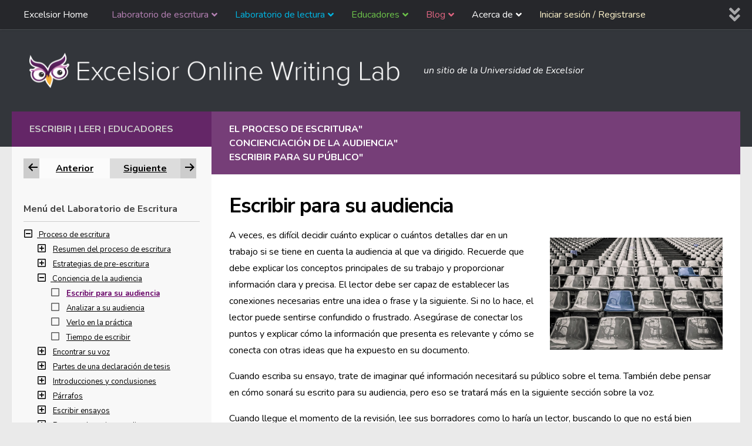

--- FILE ---
content_type: text/html; charset=UTF-8
request_url: https://owl.excelsior.edu/es/writing-process/audience-awareness/audience-awareness-writing-for-your-audience/
body_size: 319361
content:
<!DOCTYPE html>
<html translate="no" class="no-js" lang="es">
<head>
  <meta charset="UTF-8">
  <meta name="viewport" content="width=device-width, initial-scale=1.0">
  <link rel="profile" href="https://gmpg.org/xfn/11" />
  <link rel="pingback" href="https://owl.excelsior.edu/xmlrpc.php">

  <meta name='robots' content='index, follow, max-image-preview:large, max-snippet:-1, max-video-preview:-1' />
<script>document.documentElement.className = document.documentElement.className.replace("no-js","js");</script>

	<!-- This site is optimized with the Yoast SEO Premium plugin v26.7 (Yoast SEO v26.7) - https://yoast.com/wordpress/plugins/seo/ -->
	<title>Escribir para su público - Excelsior OWL</title>
	<meta name="description" content="A veces, es difícil decidir cuánto explicar o con cuántos detalles entrar en un artículo si se tiene en cuenta el público al que va dirigido. Recuerde que usted necesita" />
	<link rel="canonical" href="https://owl.excelsior.edu/es/writing-process/audience-awareness/audience-awareness-writing-for-your-audience/" />
	<meta property="og:locale" content="es" />
	<meta property="og:type" content="article" />
	<meta property="og:title" content="Escribir para su audiencia" />
	<meta property="og:description" content="A veces, es difícil decidir cuánto explicar o con cuántos detalles entrar en un artículo si se tiene en cuenta el público al que va dirigido. Recuerde que usted necesita" />
	<meta property="og:url" content="https://owl.excelsior.edu/es/writing-process/audience-awareness/audience-awareness-writing-for-your-audience/" />
	<meta property="og:site_name" content="Excelsior OWL" />
	<meta property="article:modified_time" content="2023-01-23T18:44:12+00:00" />
	<meta property="og:image" content="https://owl.excelsior.edu/wp-content/uploads/2023/01/Audience-seating_Pixabay-1024x666.jpg" />
	<meta name="twitter:card" content="resumen_grande_imagen" />
	<meta name="twitter:label1" content="Est. reading time" />
	<meta name="twitter:data1" content="1 minute" />
	<script type="application/ld+json" class="yoast-schema-graph">{"@context":"https:\/\/schema.org","@graph":[{"@type":"WebPage","@id":"https:\/\/owl.excelsior.edu\/writing-process\/audience-awareness\/audience-awareness-writing-for-your-audience\/","url":"https:\/\/owl.excelsior.edu\/writing-process\/audience-awareness\/audience-awareness-writing-for-your-audience\/","name":"Escribir para su p\u00fablico - Excelsior OWL","isPartOf":{"@id":"https:\/\/owl.excelsior.edu\/#website"},"primaryImageOfPage":{"@id":"https:\/\/owl.excelsior.edu\/writing-process\/audience-awareness\/audience-awareness-writing-for-your-audience\/#primaryimage"},"image":{"@id":"https:\/\/owl.excelsior.edu\/writing-process\/audience-awareness\/audience-awareness-writing-for-your-audience\/#primaryimage"},"thumbnailUrl":"https:\/\/owl.excelsior.edu\/wp-content\/uploads\/2023\/01\/Audience-seating_Pixabay-1024x666.jpg","datePublished":"2016-03-10T17:50:00+00:00","dateModified":"2023-01-23T18:44:12+00:00","description":"A veces, es dif\u00edcil decidir cu\u00e1nto explicar o con cu\u00e1ntos detalles entrar en un art\u00edculo si se tiene en cuenta el p\u00fablico al que va dirigido. Recuerde que usted necesita","breadcrumb":{"@id":"https:\/\/owl.excelsior.edu\/writing-process\/audience-awareness\/audience-awareness-writing-for-your-audience\/#breadcrumb"},"inLanguage":"en-US","potentialAction":[{"@type":"ReadAction","target":["https:\/\/owl.excelsior.edu\/writing-process\/audience-awareness\/audience-awareness-writing-for-your-audience\/"]}]},{"@type":"ImageObject","inLanguage":"en-US","@id":"https:\/\/owl.excelsior.edu\/writing-process\/audience-awareness\/audience-awareness-writing-for-your-audience\/#primaryimage","url":"https:\/\/owl.excelsior.edu\/wp-content\/uploads\/2023\/01\/Audience-seating_Pixabay.jpg","contentUrl":"https:\/\/owl.excelsior.edu\/wp-content\/uploads\/2023\/01\/Audience-seating_Pixabay.jpg","width":1920,"height":1249,"caption":"empty seating"},{"@type":"BreadcrumbList","@id":"https:\/\/owl.excelsior.edu\/writing-process\/audience-awareness\/audience-awareness-writing-for-your-audience\/#breadcrumb","itemListElement":[{"@type":"ListItem","position":1,"name":"Inicio","item":"https:\/\/owl.excelsior.edu\/"},{"@type":"ListItem","position":2,"name":"Proceso de escritura","item":"https:\/\/owl.excelsior.edu\/writing-process\/"},{"@type":"ListItem","position":3,"name":"Conciencia de la audiencia","item":"https:\/\/owl.excelsior.edu\/writing-process\/audience-awareness\/"},{"@type":"ListItem","position":4,"name":"Escribir para su audiencia"}]},{"@type":"WebSite","@id":"https:\/\/owl.excelsior.edu\/#website","url":"https:\/\/owl.excelsior.edu\/","name":"Excelsior OWL","description":"un sitio de la Universidad de Excelsior","publisher":{"@id":"https:\/\/owl.excelsior.edu\/#organization"},"potentialAction":[{"@type":"SearchAction","target":{"@type":"EntryPoint","urlTemplate":"https:\/\/owl.excelsior.edu\/?s={search_term_string}"},"query-input":{"@type":"PropertyValueSpecification","valueRequired":true,"valueName":"search_term_string"}}],"inLanguage":"en-US"},{"@type":"Organization","@id":"https:\/\/owl.excelsior.edu\/#organization","name":"Excelsior OWL","url":"https:\/\/owl.excelsior.edu\/","logo":{"@type":"ImageObject","inLanguage":"en-US","@id":"https:\/\/owl.excelsior.edu\/#\/schema\/logo\/image\/","url":"https:\/\/owl.excelsior.edu\/wp-content\/uploads\/2018\/02\/logo-owl-new-branding-change.png","contentUrl":"https:\/\/owl.excelsior.edu\/wp-content\/uploads\/2018\/02\/logo-owl-new-branding-change.png","width":673,"height":62,"caption":"Excelsior OWL"},"image":{"@id":"https:\/\/owl.excelsior.edu\/#\/schema\/logo\/image\/"}}]}</script>
	<!-- / Yoast SEO Premium plugin. -->


<link rel='dns-prefetch' href='//owl.excelsior.edu' />
<link rel="alternate" type="application/rss+xml" title="Excelsior OWL &raquo; Feed" href="https://owl.excelsior.edu/feed/" />
<link rel="alternate" type="application/rss+xml" title="Excelsior OWL &raquo; Comments Feed" href="https://owl.excelsior.edu/comments/feed/" />
<link rel="alternate" type="application/rss+xml" title="Excelsior OWL &raquo; Writing for Your Audience Comments Feed" href="https://owl.excelsior.edu/writing-process/audience-awareness/audience-awareness-writing-for-your-audience/feed/" />
<link rel="alternate" title="oEmbed (JSON)" type="application/json+oembed" href="https://owl.excelsior.edu/wp-json/oembed/1.0/embed?url=https%3A%2F%2Fowl.excelsior.edu%2Fwriting-process%2Faudience-awareness%2Faudience-awareness-writing-for-your-audience%2F" />
<link rel="alternate" title="oEmbed (XML)" type="text/xml+oembed" href="https://owl.excelsior.edu/wp-json/oembed/1.0/embed?url=https%3A%2F%2Fowl.excelsior.edu%2Fwriting-process%2Faudience-awareness%2Faudience-awareness-writing-for-your-audience%2F&#038;format=xml" />
<style id='wp-img-auto-sizes-contain-inline-css'>
img:is([sizes=auto i],[sizes^="auto," i]){contain-intrinsic-size:3000px 1500px}
/*# sourceURL=wp-img-auto-sizes-contain-inline-css */
</style>
<style id='wp-emoji-styles-inline-css'>

	img.wp-smiley, img.emoji {
		display: inline !important;
		border: none !important;
		box-shadow: none !important;
		height: 1em !important;
		width: 1em !important;
		margin: 0 0.07em !important;
		vertical-align: -0.1em !important;
		background: none !important;
		padding: 0 !important;
	}
/*# sourceURL=wp-emoji-styles-inline-css */
</style>
<link rel='stylesheet' id='wpum-frontend-css' href='https://owl.excelsior.edu/wp-content/plugins/wp-user-manager/assets/css/wpum.min.css?ver=2.9.13' media='all' />
<link rel='stylesheet' id='h5p-plugin-styles-css' href='https://owl.excelsior.edu/wp-content/plugins/h5p/h5p-php-library/styles/h5p.css?ver=1.16.2' media='all' />
<link rel='stylesheet' id='weglot-css-css' href='https://owl.excelsior.edu/wp-content/plugins/weglot/dist/css/front-css.css?ver=5.2' media='all' />
<link rel='stylesheet' id='new-flag-css-css' href='https://owl.excelsior.edu/wp-content/plugins/weglot/dist/css/new-flags.css?ver=5.2' media='all' />
<link rel='stylesheet' id='hueman-main-style-css' href='https://owl.excelsior.edu/wp-content/themes/hueman/assets/front/css/main.min.css?ver=3.7.27' media='all' />
<style id='hueman-main-style-inline-css'>
body { font-size:1.00rem; }@media only screen and (min-width: 720px) {
        .nav > li { font-size:1.00rem; }
      }.container-inner { max-width: 1500px; }.sidebar .widget { padding-left: 20px; padding-right: 20px; padding-top: 20px; }::selection { background-color: #33363b; }
::-moz-selection { background-color: #33363b; }a,a>span.hu-external::after,.themeform label .required,#flexslider-featured .flex-direction-nav .flex-next:hover,#flexslider-featured .flex-direction-nav .flex-prev:hover,.post-hover:hover .post-title a,.post-title a:hover,.sidebar.s1 .post-nav li a:hover i,.content .post-nav li a:hover i,.post-related a:hover,.sidebar.s1 .widget_rss ul li a,#footer .widget_rss ul li a,.sidebar.s1 .widget_calendar a,#footer .widget_calendar a,.sidebar.s1 .alx-tab .tab-item-category a,.sidebar.s1 .alx-posts .post-item-category a,.sidebar.s1 .alx-tab li:hover .tab-item-title a,.sidebar.s1 .alx-tab li:hover .tab-item-comment a,.sidebar.s1 .alx-posts li:hover .post-item-title a,#footer .alx-tab .tab-item-category a,#footer .alx-posts .post-item-category a,#footer .alx-tab li:hover .tab-item-title a,#footer .alx-tab li:hover .tab-item-comment a,#footer .alx-posts li:hover .post-item-title a,.comment-tabs li.active a,.comment-awaiting-moderation,.child-menu a:hover,.child-menu .current_page_item > a,.wp-pagenavi a{ color: #33363b; }input[type="submit"],.themeform button[type="submit"],.sidebar.s1 .sidebar-top,.sidebar.s1 .sidebar-toggle,#flexslider-featured .flex-control-nav li a.flex-active,.post-tags a:hover,.sidebar.s1 .widget_calendar caption,#footer .widget_calendar caption,.author-bio .bio-avatar:after,.commentlist li.bypostauthor > .comment-body:after,.commentlist li.comment-author-admin > .comment-body:after{ background-color: #33363b; }.post-format .format-container { border-color: #33363b; }.sidebar.s1 .alx-tabs-nav li.active a,#footer .alx-tabs-nav li.active a,.comment-tabs li.active a,.wp-pagenavi a:hover,.wp-pagenavi a:active,.wp-pagenavi span.current{ border-bottom-color: #33363b!important; }.sidebar.s2 .post-nav li a:hover i,
.sidebar.s2 .widget_rss ul li a,
.sidebar.s2 .widget_calendar a,
.sidebar.s2 .alx-tab .tab-item-category a,
.sidebar.s2 .alx-posts .post-item-category a,
.sidebar.s2 .alx-tab li:hover .tab-item-title a,
.sidebar.s2 .alx-tab li:hover .tab-item-comment a,
.sidebar.s2 .alx-posts li:hover .post-item-title a { color: #33363b; }
.sidebar.s2 .sidebar-top,.sidebar.s2 .sidebar-toggle,.post-comments,.jp-play-bar,.jp-volume-bar-value,.sidebar.s2 .widget_calendar caption{ background-color: #33363b; }.sidebar.s2 .alx-tabs-nav li.active a { border-bottom-color: #33363b; }
.post-comments::before { border-right-color: #33363b; }
      .search-expand,
              #nav-topbar.nav-container { background-color: #26272b}@media only screen and (min-width: 720px) {
                #nav-topbar .nav ul { background-color: #26272b; }
              }.is-scrolled #header .nav-container.desktop-sticky,
              .is-scrolled #header .search-expand { background-color: #26272b; background-color: rgba(38,39,43,0.90) }.is-scrolled .topbar-transparent #nav-topbar.desktop-sticky .nav ul { background-color: #26272b; background-color: rgba(38,39,43,0.95) }#header { background-color: #33363b; }
@media only screen and (min-width: 720px) {
  #nav-header .nav ul { background-color: #33363b; }
}
        .is-scrolled #header #nav-mobile { background-color: #454e5c; background-color: rgba(69,78,92,0.90) }#nav-header.nav-container, #main-header-search .search-expand { background-color: rgba(10,10,10,0); }
@media only screen and (min-width: 720px) {
  #nav-header .nav ul { background-color: rgba(10,10,10,0); }
}
        body { background-color: #eaeaea; }
/*# sourceURL=hueman-main-style-inline-css */
</style>
<link rel='stylesheet' id='theme-stylesheet-css' href='https://owl.excelsior.edu/wp-content/themes/newhuemanchild/style.css?ver=1.0' media='all' />
<link rel='stylesheet' id='hueman-font-awesome-css' href='https://owl.excelsior.edu/wp-content/themes/hueman/assets/front/css/font-awesome.min.css?ver=3.7.27' media='all' />
<link rel='stylesheet' id='dashicons-css' href='https://owl.excelsior.edu/wp-includes/css/dashicons.min.css?ver=6.9' media='all' />
<link rel='stylesheet' id='alphalisting-css' href='https://owl.excelsior.edu/wp-content/plugins/alphalisting/css/alphalisting-default.css?ver=4.3.7' media='all' />
<link rel='stylesheet' id='ubermenu-css' href='https://owl.excelsior.edu/wp-content/plugins/ubermenu/pro/assets/css/ubermenu.min.css?ver=3.8.5' media='all' />
<link rel='stylesheet' id='ubermenu-grey-white-css' href='https://owl.excelsior.edu/wp-content/plugins/ubermenu/assets/css/skins/blackwhite.css?ver=6.9' media='all' />
<link rel='stylesheet' id='ubermenu-font-awesome-all-css' href='https://owl.excelsior.edu/wp-content/plugins/ubermenu/assets/fontawesome/css/all.min.css?ver=6.9' media='all' />
<script id="BENrueeg_RUE-not_file_js-js-extra">
var BENrueeg_RUE_js_Params = {"is_field_name_removed":""};
//# sourceURL=BENrueeg_RUE-not_file_js-js-extra
</script>
<script src="https://owl.excelsior.edu/wp-includes/js/jquery/jquery.min.js?ver=3.7.1" id="jquery-core-js"></script>
<script src="https://owl.excelsior.edu/wp-includes/js/jquery/jquery-migrate.min.js?ver=3.4.1" id="jquery-migrate-js"></script>
<script src="https://owl.excelsior.edu/wp-content/plugins/weglot/dist/front-js.js?ver=5.2" id="wp-weglot-js-js"></script>
<link rel="https://api.w.org/" href="https://owl.excelsior.edu/wp-json/" /><link rel="alternate" title="JSON" type="application/json" href="https://owl.excelsior.edu/wp-json/wp/v2/pages/217" /><style id="ubermenu-custom-generated-css">
/** Font Awesome 4 Compatibility **/
.fa{font-style:normal;font-variant:normal;font-weight:normal;font-family:FontAwesome;}

/** UberMenu Custom Menu Styles (Customizer) **/
/* main */
 .ubermenu-main { max-width:90%; background:#26272b; }
 .ubermenu-main .ubermenu-item-level-0 > .ubermenu-target { text-transform:none; }
 .ubermenu-main .ubermenu-submenu.ubermenu-submenu-drop { background-color:#26272b; border:1px solid #26272b; }



/** UberMenu Custom Tweaks (General Settings) **/
.ubermenu .ubermenu-submenu-type-stack>.ubermenu-item-normal>.ubermenu-target, ul > li.ubermenu-item .ubermenu-item-auto.ubermenu-item-normal.ubermenu-item-level-1 > a {
    padding-top: 7px;
    padding-bottom: 7px;
    border-bottom: 1px solid #3e3e3e;
}
.ubermenu .ubermenu-target-text {
    font-weight: normal;
}
ul > li.ubermenu-item .ubermenu-item-auto.ubermenu-item-normal.ubermenu-item-level-1 > a:hover {
    background: #202020 !important;
}
.ubermenu-skin-grey-white .ubermenu-item-level-0:hover > .ubermenu-target, .ubermenu-skin-grey-white .ubermenu-item-level-0.ubermenu-active > .ubermenu-target {
    background: #202020 !important;
    color: #fff;
}
.ubermenu-skin-grey-white .ubermenu-item-level-0.ubermenu-current-menu-parent > .ubermenu-target, .ubermenu-skin-grey-white .ubermenu-item-level-0.ubermenu-current-menu-ancestor > .ubermenu-target {
    color: #fff;
    background: #202020 !important;
}
.ubermenu .ubermenu-search .ubermenu-searchform {
    margin: 0px;
    border-radius: 3px;
}
.ubermenu .ubermenu-search input.ubermenu-search-input {
    padding: 7px 35px 7px 10px;
}
.ubermenu-item-21811.ubermenu-item-level-0.ubermenu-column.ubermenu-column-auto > div {
    padding: 8px;
}
.ubermenu-item-21811.ubermenu-item-level-0.ubermenu-column.ubermenu-column-auto {
    float: right;
    margin-right: 13px;
}
#nav-topbar > div.nav-wrap.container {
    max-width: 1500px;
}
.ubermenu-sub-indicators .ubermenu-has-submenu-drop>.ubermenu-target>.ubermenu-sub-indicator {
    right: 7px;
}
.sub-menu {
    display: none;
}
.submenu-open {
    display: block !important;
}
/* Status: Loaded from Transient */

</style><script type="text/javascript">
/*<![CDATA[*/
(function() {
var sz = document.createElement('script'); sz.type = 'text/javascript'; sz.async = true;
sz.src = '//siteimproveanalytics.com/js/siteanalyze_67780272.js';
var s = document.getElementsByTagName('script')[0]; s.parentNode.insertBefore(sz, s);
})();
/*]]>*/
</script>

<!-- Google Tag Manager -->
<script>(function(w,d,s,l,i){w[l]=w[l]||[];w[l].push({'gtm.start':
new Date().getTime(),event:'gtm.js'});var f=d.getElementsByTagName(s)[0],
j=d.createElement(s),dl=l!='dataLayer'?'&l='+l:'';j.async=true;j.src=
'https://www.googletagmanager.com/gtm.js?id='+i+dl;f.parentNode.insertBefore(j,f);
})(window,document,'script','dataLayer','GTM-5CJZ4X4');</script>
<!-- End Google Tag Manager -->

<!-- Google tag (gtag.js) -->
<script async src=https://www.googletagmanager.com/gtag/js?id=G-9MTWBTTSTY></script>
<script>
  window.dataLayer = window.dataLayer || [];
  function gtag(){dataLayer.push(arguments);}
  gtag('js', new Date());
  gtag('config', 'G-9MTWBTTSTY');
</script>

<!-- Facebook -->
<div id="fb-root"></div>
<script>(function(d, s, id) {
  var js, fjs = d.getElementsByTagName(s)[0];
  if (d.getElementById(id)) return;
  js = d.createElement(s); js.id = id;
  js.src = "//connect.facebook.net/en_US/sdk.js#xfbml=1&version=v2.7";
  fjs.parentNode.insertBefore(js, fjs);
}(document, 'script', 'facebook-jssdk'));</script>
<!-- End Facebook -->



<script>
	jQuery(document).ready(function () { 
		jQuery('#owletcontent').append('Nothing to see here...'); 
	});
</script>



<script>
	jQuery(document).ready(function() {  
		var $copy = jQuery('.previous-next').clone();
		jQuery("#previousnext").append( $copy );
	});  
</script>	

   

<script src="https://cdnjs.cloudflare.com/ajax/libs/popper.js/1.14.3/umd/popper.min.js" integrity="sha384-ZMP7rVo3mIykV+2+9J3UJ46jBk0WLaUAdn689aCwoqbBJiSnjAK/l8WvCWPIPm49" crossorigin="anonymous"></script>
<script src="https://stackpath.bootstrapcdn.com/bootstrap/4.1.3/js/bootstrap.min.js" integrity="sha384-ChfqqxuZUCnJSK3+MXmPNIyE6ZbWh2IMqE241rYiqJxyMiZ6OW/JmZQ5stwEULTy" crossorigin="anonymous"></script>

<style>
		
.fade {
  transition: opacity 0.15s linear; }
  @media (prefers-reduced-motion: reduce) {
    .fade {
      transition: none; } }
  .fade:not(.show) {
    opacity: 0; }

.collapse:not(.show) {
  display: none; }

.collapsing {
  position: relative;
  height: 0;
  overflow: hidden;
  transition: height 0.35s ease; }
  @media (prefers-reduced-motion: reduce) {
    .collapsing {
      transition: none; } }
		
.customnav .page_item_has_children ul.children {  }
	
.customnav .current_page_item ul.children {
	margin-left: 15px;
	font-style: italic;
}
.customnav a, .customnav ul.children li a { color: #000; }  
.customnav .current_page_item { font-weight: bold !important; }

[aria-current="page"], .active-parent {
	color: #660066 !important;
	font-weight: bold !important;
}
.customnav .su-spoiler { margin-bottom: 0em; }	
.customnav .su-spoiler-title { padding: 0px; }	
.customnav .spoiler-icon { 
	margin-right: 7px;
	pointer-events: none;
}
.customnav .spoiler-icon-empty {
    margin-right: 7px;
}	
.customnav h3 {
	margin-bottom: 9px;
	border-bottom: 1px solid #CCC;
	padding-bottom: 9px;
}
.indent { margin-left: 23px; }
.customnav a { font-size: 13px !important; }
.noclick { pointer-events: none; }
</style> 

<div id="hiddenbits" style="display: none;">
<div id="writinglabmenu" class="customnav" style="display: none;">
	
		

	<h3>Menú del Laboratorio de Escritura</h3>
	
	
		<div class="parenttoggle" data-parentslug="writing-process">
  			<a class="leveltoggle collapsed" data-toggle="collapse" href="#collapse-34" role="button" aria-expanded="false" aria-controls="collapse-34">
    			<span class="spoiler-icon"><i class="far fa-plus-square" aria-hidden="true" data-wg-notranslate=""></i></span>
				<span class="screen-reader">Elemento de navegación para la sección El proceso de escritura</span>
  			</a> 
			<a data-match="34" href="https://owl.excelsior.edu/es/writing-process/"  >Proceso de escritura</a>
  		
			<div class="parent indent collapse" id="collapse-34">
   				<ul class="kids">
										<li class="page_item page-item-194 page_item_has_children"><a href="https://owl.excelsior.edu/es/writing-process/writing-process-overview/"><span class=""></span> Resumen del proceso de escritura</a>
<ul class='children'>
	<li class="page_item page-item-174"><a href="https://owl.excelsior.edu/es/writing-process/writing-process-overview/writing-process-thinking-about-your-assignment/"><span class=""></span> Pensar en su tarea</a></li>
	<li class="page_item page-item-175"><a href="https://owl.excelsior.edu/es/writing-process/writing-process-overview/writing-process-developing-ideas/"><span class=""></span> Desarrollar de ideas</a></li>
	<li class="page_item page-item-176"><a href="https://owl.excelsior.edu/es/writing-process/writing-process-overview/writing-process-narrowing-a-topic/"><span class=""></span> Acotar un tema</a></li>
	<li class="page_item page-item-202"><a href="https://owl.excelsior.edu/es/writing-process/writing-process-overview/writing-process-gathering-information/"><span class=""></span> Recopilar de información</a></li>
	<li class="page_item page-item-204"><a href="https://owl.excelsior.edu/es/writing-process/writing-process-overview/writing-process-ordering-and-drafting/"><span class=""></span> Ordenar y redactar</a></li>
	<li class="page_item page-item-205"><a href="https://owl.excelsior.edu/es/writing-process/writing-process-overview/writing-process-revising-and-editing/"><span class=""></span> Revisir y editar - conceptos básicos </a></li>
	<li class="page_item page-item-751"><a href="https://owl.excelsior.edu/es/writing-process/writing-process-overview/writing-process-activity/"><span class=""></span> Actividad del proceso de escritura</a></li>
	<li class="page_item page-item-207"><a href="https://owl.excelsior.edu/es/writing-process/writing-process-overview/writing-process-see-it-in-practice/"><span class=""></span> Verlo en la práctica</a></li>
	<li class="page_item page-item-208"><a href="https://owl.excelsior.edu/es/writing-process/writing-process-overview/writing-process-time-to-write/"><span class=""></span> Tiempo de escribir</a></li>
</ul>
</li>
<li class="page_item page-item-195 page_item_has_children"><a href="https://owl.excelsior.edu/es/writing-process/prewriting-strategies/"><span class=""></span> Estrategias de pre-escritura</a>
<ul class='children'>
	<li class="page_item page-item-209"><a href="https://owl.excelsior.edu/es/writing-process/prewriting-strategies/prewriting-strategies-journaling/"><span class=""></span> Diario</a></li>
	<li class="page_item page-item-210"><a href="https://owl.excelsior.edu/es/writing-process/prewriting-strategies/prewriting-strategies-freewriting/"><span class=""></span> Escritura libre</a></li>
	<li class="page_item page-item-211"><a href="https://owl.excelsior.edu/es/writing-process/prewriting-strategies/prewriting-strategies-brainstorming/"><span class=""></span> Lluvia de ideas</a></li>
	<li class="page_item page-item-212"><a href="https://owl.excelsior.edu/es/writing-process/prewriting-strategies/prewriting-strategies-mapping/"><span class=""></span> Mapeo</a></li>
	<li class="page_item page-item-213"><a href="https://owl.excelsior.edu/es/writing-process/prewriting-strategies/prewriting-strategies-listing/"><span class=""></span> Listado</a></li>
	<li class="page_item page-item-214"><a href="https://owl.excelsior.edu/es/writing-process/prewriting-strategies/prewriting-strategies-asking-defining-questions/"><span class=""></span> Hacer preguntas definitorias</a></li>
	<li class="page_item page-item-14168"><a href="https://owl.excelsior.edu/es/writing-process/prewriting-strategies/prewriting-strategies-noting-pros-cons/"><span class=""></span> Observación de los pros y contras</a></li>
	<li class="page_item page-item-215"><a href="https://owl.excelsior.edu/es/writing-process/prewriting-strategies/prewriting-strategies-see-it-in-practice/"><span class=""></span> Verlo en la práctica</a></li>
	<li class="page_item page-item-216"><a href="https://owl.excelsior.edu/es/writing-process/prewriting-strategies/prewriting-strategies-time-to-write/"><span class=""></span> Tiempo de escribir</a></li>
</ul>
</li>
<li class="page_item page-item-196 page_item_has_children current_page_ancestor current_page_parent"><a href="https://owl.excelsior.edu/es/writing-process/audience-awareness/"><span class=""></span> Conciencia de la audiencia</a>
<ul class='children'>
	<li class="page_item page-item-217 current_page_item"><a href="https://owl.excelsior.edu/es/writing-process/audience-awareness/audience-awareness-writing-for-your-audience/" aria-current="page"><span class=""></span> Escribir para su audiencia</a></li>
	<li class="page_item page-item-218"><a href="https://owl.excelsior.edu/es/writing-process/audience-awareness/audience-awareness-analyzing-your-audience/"><span class=""></span> Analizar a su audiencia</a></li>
	<li class="page_item page-item-219"><a href="https://owl.excelsior.edu/es/writing-process/audience-awareness/audience-awareness-see-it-in-practice/"><span class=""></span> Verlo en la práctica</a></li>
	<li class="page_item page-item-220"><a href="https://owl.excelsior.edu/es/writing-process/audience-awareness/audience-awareness-time-to-write/"><span class=""></span> Tiempo de escribir</a></li>
</ul>
</li>
<li class="page_item page-item-197 page_item_has_children"><a href="https://owl.excelsior.edu/es/writing-process/finding-your-voice/"><span class=""></span> Encontrar su voz</a>
<ul class='children'>
	<li class="page_item page-item-221"><a href="https://owl.excelsior.edu/es/writing-process/finding-your-voice/finding-your-voice-different-voices/"><span class=""></span> Voces diferentes</a></li>
	<li class="page_item page-item-222"><a href="https://owl.excelsior.edu/es/writing-process/finding-your-voice/finding-your-voice-academic-voice/"><span class=""></span> Voz académica</a></li>
	<li class="page_item page-item-223"><a href="https://owl.excelsior.edu/es/writing-process/finding-your-voice/finding-your-voice-tips-on-academic-voice/"><span class=""></span> Consejos sobre la voz académica</a></li>
	<li class="page_item page-item-224"><a href="https://owl.excelsior.edu/es/writing-process/finding-your-voice/finding-your-voice-see-it-in-practice/"><span class=""></span> Verlo en la práctica</a></li>
	<li class="page_item page-item-225"><a href="https://owl.excelsior.edu/es/writing-process/finding-your-voice/finding-your-voice-time-to-write/"><span class=""></span> Tiempo de escribir</a></li>
</ul>
</li>
<li class="page_item page-item-1570 page_item_has_children"><a href="https://owl.excelsior.edu/es/writing-process/thesis-sentence/"><span class=""></span> Partes de una declaración de tesis</a>
<ul class='children'>
	<li class="page_item page-item-232"><a href="https://owl.excelsior.edu/es/writing-process/thesis-sentence/thesis-sentence-angles/"><span class=""></span> Ángulos de la tesis</a></li>
	<li class="page_item page-item-233"><a href="https://owl.excelsior.edu/es/writing-process/thesis-sentence/thesis-sentence-common-problems/"><span class=""></span> Problemas comunes</a></li>
	<li class="page_item page-item-234"><a href="https://owl.excelsior.edu/es/writing-process/thesis-sentence/thesis-sentence-creation/"><span class=""></span> Creación de tesis</a></li>
	<li class="page_item page-item-235"><a href="https://owl.excelsior.edu/es/writing-process/thesis-sentence/thesis-sentence-checklist/"><span class=""></span> Lista de verificación de la tesis</a></li>
	<li class="page_item page-item-236"><a href="https://owl.excelsior.edu/es/writing-process/thesis-sentence/thesis-sentence-see-it-in-practice/"><span class=""></span> Verlo en la práctica</a></li>
	<li class="page_item page-item-237"><a href="https://owl.excelsior.edu/es/writing-process/thesis-sentence/thesis-sentence-time-to-write/"><span class=""></span> Tiempo de escribir</a></li>
</ul>
</li>
<li class="page_item page-item-198 page_item_has_children"><a href="https://owl.excelsior.edu/es/writing-process/introductions-and-conclusions/"><span class=""></span> Introducciones y conclusiones</a>
<ul class='children'>
	<li class="page_item page-item-226"><a href="https://owl.excelsior.edu/es/writing-process/introductions-and-conclusions/introductions/"><span class=""></span> Introducciones</a></li>
	<li class="page_item page-item-227"><a href="https://owl.excelsior.edu/es/writing-process/introductions-and-conclusions/introductions-purpose/"><span class=""></span> Objetivo de introducciones</a></li>
	<li class="page_item page-item-228"><a href="https://owl.excelsior.edu/es/writing-process/introductions-and-conclusions/introductions-strategies/"><span class=""></span> Estrategias de introducciónes</a></li>
	<li class="page_item page-item-229"><a href="https://owl.excelsior.edu/es/writing-process/introductions-and-conclusions/conclusions/"><span class=""></span> Conclusiones</a></li>
	<li class="page_item page-item-230"><a href="https://owl.excelsior.edu/es/writing-process/introductions-and-conclusions/introductions-and-conclusions-see-it-in-practice/"><span class=""></span> Verlo en la práctica</a></li>
	<li class="page_item page-item-231"><a href="https://owl.excelsior.edu/es/writing-process/introductions-and-conclusions/introductions-and-conclusions-time-to-write/"><span class=""></span> Tiempo de escribir</a></li>
</ul>
</li>
<li class="page_item page-item-200 page_item_has_children"><a href="https://owl.excelsior.edu/es/writing-process/paragraphing/"><span class=""></span> Párrafos</a>
<ul class='children'>
	<li class="page_item page-item-238"><a href="https://owl.excelsior.edu/es/writing-process/paragraphing/paragraphing-topic-sentences/"><span class=""></span> Oraciones temáticas
</a></li>
	<li class="page_item page-item-239"><a href="https://owl.excelsior.edu/es/writing-process/paragraphing/paragraphing-and-transitioning/"><span class=""></span> Párrafos y transiciones</a></li>
	<li class="page_item page-item-240"><a href="https://owl.excelsior.edu/es/writing-process/paragraphing/paragraphing-see-it-in-practice/"><span class=""></span> Verlo en la práctica</a></li>
	<li class="page_item page-item-241"><a href="https://owl.excelsior.edu/es/writing-process/paragraphing/paragraphing-time-to-write/"><span class=""></span> Tiempo de escribir</a></li>
</ul>
</li>
<li class="page_item page-item-201 page_item_has_children"><a href="https://owl.excelsior.edu/es/writing-process/essay-writing/"><span class=""></span> Escribir ensayos</a>
<ul class='children'>
	<li class="page_item page-item-242"><a href="https://owl.excelsior.edu/es/writing-process/essay-writing/essay-writing-traditional-essay-structure/"><span class=""></span> Estructura tradicional del ensayo</a></li>
	<li class="page_item page-item-1573"><a href="https://owl.excelsior.edu/es/writing-process/essay-writing/essay-writing-traditional-structure-activity/"><span class=""></span> Actividad de estructura tradicional</a></li>
	<li class="page_item page-item-753"><a href="https://owl.excelsior.edu/es/writing-process/essay-writing/essay-writing-rough-drafts/"><span class=""></span> Borradores preliminares</a></li>
	<li class="page_item page-item-244"><a href="https://owl.excelsior.edu/es/writing-process/essay-writing/essay-writing-see-it-in-practice/"><span class=""></span> Verlo en la práctica</a></li>
	<li class="page_item page-item-245"><a href="https://owl.excelsior.edu/es/writing-process/essay-writing/essay-writing-time-to-write/"><span class=""></span> Tiempo de escribir</a></li>
</ul>
</li>
<li class="page_item page-item-182 page_item_has_children"><a href="https://owl.excelsior.edu/es/writing-process/revising-and-editing/"><span class=""></span> Proceso de revisar y editar</a>
<ul class='children'>
	<li class="page_item page-item-183"><a href="https://owl.excelsior.edu/es/writing-process/revising-and-editing/revising-and-editing-revising-stage-1/"><span class=""></span> Etapa 1 de revisar: Ver el panorama</a></li>
	<li class="page_item page-item-184"><a href="https://owl.excelsior.edu/es/writing-process/revising-and-editing/revising-and-editing-revising-stage-2/"><span class=""></span> Etapa 2 de revisar: Vista intermedia</a></li>
	<li class="page_item page-item-185"><a href="https://owl.excelsior.edu/es/writing-process/revising-and-editing/revising-and-editing-revising-stage-3/"><span class=""></span> Etapa 3 de revisar: Editar de cerca</a></li>
	<li class="page_item page-item-186"><a href="https://owl.excelsior.edu/es/writing-process/revising-and-editing/revising-and-editing-tips/"><span class=""></span> Consejos para revisar y editar</a></li>
	<li class="page_item page-item-187"><a href="https://owl.excelsior.edu/es/writing-process/revising-and-editing/revising-and-editing-peer-review/"><span class=""></span> Revisión por pares</a></li>
	<li class="page_item page-item-188"><a href="https://owl.excelsior.edu/es/writing-process/revising-and-editing/revising-and-editing-visiting-your-writing-center/"><span class=""></span> Visitar su centro de escritura</a></li>
	<li class="page_item page-item-189"><a href="https://owl.excelsior.edu/es/writing-process/revising-and-editing/revising-and-editing-see-it-in-practice/"><span class=""></span> Verlo en la práctica</a></li>
	<li class="page_item page-item-190"><a href="https://owl.excelsior.edu/es/writing-process/revising-and-editing/revising-and-editing-time-to-write/"><span class=""></span> Tiempo de escribir</a></li>
</ul>
</li>
<li class="page_item page-item-191"><a href="https://owl.excelsior.edu/es/writing-process/writing-process-in-review/"><span class=""></span> El resumen del processo de escribir</a></li>
<li class="page_item page-item-22507"><a href="https://owl.excelsior.edu/es/writing-process/microsoft-word-formatting-tutorials/"><span class=""></span> Tutoriales de formato de Microsoft Word</a></li>
				</ul>
			</div>	
		</div>
	
	
		<div class="parenttoggle" data-parentslug="research">
  			<a class="leveltoggle collapsed" data-toggle="collapse" href="#collapse-13084" role="button" aria-expanded="false" aria-controls="collapse-13084">
    			<span class="spoiler-icon"><i class="far fa-plus-square" aria-hidden="true" data-wg-notranslate=""></i></span>
				<span class="screen-reader">Elemento de navegación para la sección Investigación</span>
  			</a> 
			<a data-match="13084" href="https://owl.excelsior.edu/es/research/"  >Investigación </a>
  		
			<div class="parent indent collapse" id="collapse-13084">
   				<ul class="kids">
										<li class="page_item page-item-47 page_item_has_children"><a href="https://owl.excelsior.edu/es/research/research-process/"><span class=""></span> El proceso de investigación</a>
<ul class='children'>
	<li class="page_item page-item-48"><a href="https://owl.excelsior.edu/es/research/research-process/research-process-steps/"><span class=""></span> Pasos de un trabajo de investigación</a></li>
	<li class="page_item page-item-609"><a href="https://owl.excelsior.edu/es/research/research-process/research-process-timeline-8-weeks/"><span class=""></span> Cronología del papel de investigación - 8 semanas</a></li>
	<li class="page_item page-item-610"><a href="https://owl.excelsior.edu/es/research/research-process/research-process-timeline-10-weeks/"><span class=""></span> Cronología del papel de investigación - 10 semanas</a></li>
	<li class="page_item page-item-1686"><a href="https://owl.excelsior.edu/es/research/research-process/research-process-types-of-research-papers/"><span class=""></span> Tipos de trabajos de investigación</a></li>
	<li class="page_item page-item-51"><a href="https://owl.excelsior.edu/es/research/research-process/research-process-see-it-in-practice/"><span class=""></span> Verlo en la práctica</a></li>
	<li class="page_item page-item-52"><a href="https://owl.excelsior.edu/es/research/research-process/research-process-time-to-write/"><span class=""></span> Tiempo de escribir</a></li>
</ul>
</li>
<li class="page_item page-item-53 page_item_has_children"><a href="https://owl.excelsior.edu/es/research/assignment-analysis/"><span class=""></span> Análisis de la tarea</a>
<ul class='children'>
	<li class="page_item page-item-54"><a href="https://owl.excelsior.edu/es/research/assignment-analysis/assignment-analysis-purpose/"><span class=""></span> Propósito</a></li>
	<li class="page_item page-item-55 page_item_has_children"><a href="https://owl.excelsior.edu/es/research/assignment-analysis/assignment-analysis-audience/"><span class=""></span> Audiencia</a>
	<ul class='children'>
		<li class="page_item page-item-15058"><a href="https://owl.excelsior.edu/es/research/assignment-analysis/assignment-analysis-audience/intended-audience/"><span class=""></span> Audiencia objetiva</a></li>
		<li class="page_item page-item-2440"><a href="https://owl.excelsior.edu/es/research/assignment-analysis/assignment-analysis-audience/assignment-analysis-changing-audiences/"><span class=""></span> Cambiar audiencia</a></li>
	</ul>
</li>
	<li class="page_item page-item-56"><a href="https://owl.excelsior.edu/es/research/assignment-analysis/assignment-analysis-voice/"><span class=""></span> Voz<br></a></li>
	<li class="page_item page-item-59"><a href="https://owl.excelsior.edu/es/research/assignment-analysis/assignment-analysis-see-it-in-practice/"><span class=""></span> Verlo en la práctica</a></li>
	<li class="page_item page-item-60"><a href="https://owl.excelsior.edu/es/research/assignment-analysis/assignment-analysis-time-to-write/"><span class=""></span> Tiempo de escribir</a></li>
</ul>
</li>
<li class="page_item page-item-61 page_item_has_children"><a href="https://owl.excelsior.edu/es/research/narrowing-and-developing/"><span class=""></span> Estrechar y desarrollar</a>
<ul class='children'>
	<li class="page_item page-item-1535"><a href="https://owl.excelsior.edu/es/research/narrowing-and-developing/narrowing-and-developing-narrowing-process/"><span class=""></span> Proceso de estrechamiento</a></li>
	<li class="page_item page-item-1538"><a href="https://owl.excelsior.edu/es/research/narrowing-and-developing/narrowing-and-developing-research-questions/"><span class=""></span> Preguntas de investigación</a></li>
	<li class="page_item page-item-63"><a href="https://owl.excelsior.edu/es/research/narrowing-and-developing/narrowing-and-developing-see-it-in-practice/"><span class=""></span> Verlo en la práctica</a></li>
	<li class="page_item page-item-64"><a href="https://owl.excelsior.edu/es/research/narrowing-and-developing/narrowing-and-developing-time-to-write/"><span class=""></span> Tiempo de escribir</a></li>
</ul>
</li>
<li class="page_item page-item-65 page_item_has_children"><a href="https://owl.excelsior.edu/es/research/research-strategies/"><span class=""></span> Estrategias de investigación</a>
<ul class='children'>
	<li class="page_item page-item-66"><a href="https://owl.excelsior.edu/es/research/research-strategies/research-strategies-database-searching/"><span class=""></span> Búsqueda en la base de datos</a></li>
	<li class="page_item page-item-67"><a href="https://owl.excelsior.edu/es/research/research-strategies/research-strategies-internet-searching/"><span class=""></span> Búsqueda en Internet</a></li>
	<li class="page_item page-item-68"><a href="https://owl.excelsior.edu/es/research/research-strategies/research-strategies-see-it-in-practice/"><span class=""></span> Verlo en la práctica</a></li>
	<li class="page_item page-item-69"><a href="https://owl.excelsior.edu/es/research/research-strategies/research-strategies-time-to-write/"><span class=""></span> Tiempo de escribir</a></li>
</ul>
</li>
<li class="page_item page-item-70 page_item_has_children"><a href="https://owl.excelsior.edu/es/research/thesis-or-focus/"><span class=""></span> Tesis o enfoque</a>
<ul class='children'>
	<li class="page_item page-item-71"><a href="https://owl.excelsior.edu/es/research/thesis-or-focus/thesis-or-focus-stating-your-thesis/"><span class=""></span> Exponer su tesis</a></li>
	<li class="page_item page-item-72"><a href="https://owl.excelsior.edu/es/research/thesis-or-focus/thesis-or-focus-implying-your-thesis/"><span class=""></span> Implicar su tesis</a></li>
	<li class="page_item page-item-1540"><a href="https://owl.excelsior.edu/es/research/thesis-or-focus/thesis-or-focus-thesis-statement-activity/"><span class=""></span> Actividad de la declaración de la tesis</a></li>
	<li class="page_item page-item-2442"><a href="https://owl.excelsior.edu/es/research/thesis-or-focus/thesis-or-focus-see-it-in-practice/"><span class=""></span> Verlo en la práctica</a></li>
	<li class="page_item page-item-75"><a href="https://owl.excelsior.edu/es/research/thesis-or-focus/thesis-or-focus-time-to-write/"><span class=""></span> Tiempo de escribir</a></li>
</ul>
</li>
<li class="page_item page-item-19046 page_item_has_children"><a href="https://owl.excelsior.edu/es/research/research-hypotheses/"><span class=""></span> Hipótesis de investigación</a>
<ul class='children'>
	<li class="page_item page-item-19054"><a href="https://owl.excelsior.edu/es/research/research-hypotheses/types-of-research-hypotheses/"><span class=""></span> Tipos de hipótesis de investigación</a></li>
	<li class="page_item page-item-19068"><a href="https://owl.excelsior.edu/es/research/research-hypotheses/formulating-strong-hypotheses/"><span class=""></span> Formulación de hipótesis sólidas</a></li>
</ul>
</li>
<li class="page_item page-item-76 page_item_has_children"><a href="https://owl.excelsior.edu/es/research/evaluating-sources/"><span class=""></span> Evaluación de las fuentes</a>
<ul class='children'>
	<li class="page_item page-item-77"><a href="https://owl.excelsior.edu/es/research/evaluating-sources/evaluating-sources-source-suitability/"><span class=""></span> Idoneidad de la fuente</a></li>
	<li class="page_item page-item-1543"><a href="https://owl.excelsior.edu/es/research/evaluating-sources/evaluating-sources-authorship-and-authority/"><span class=""></span> Autoría y autoridad</a></li>
	<li class="page_item page-item-79"><a href="https://owl.excelsior.edu/es/research/evaluating-sources/evaluating-sources-documentation/"><span class=""></span> Evaluación de las fuentes: Documentación</a></li>
	<li class="page_item page-item-80"><a href="https://owl.excelsior.edu/es/research/evaluating-sources/evaluating-sources-timely-sources/"><span class=""></span> Fuentes oportunas</a></li>
	<li class="page_item page-item-81"><a href="https://owl.excelsior.edu/es/research/evaluating-sources/evaluating-sources-online-sources/"><span class=""></span> Evaluación de las fuentes en línea</a></li>
	<li class="page_item page-item-82"><a href="https://owl.excelsior.edu/es/research/evaluating-sources/evaluating-sources-checklist/"><span class=""></span> Lista de comprobación de la evaluación</a></li>
	<li class="page_item page-item-85"><a href="https://owl.excelsior.edu/es/research/evaluating-sources/evaluating-sources-see-it-in-practice/"><span class=""></span> Verlo en la práctica</a></li>
	<li class="page_item page-item-86"><a href="https://owl.excelsior.edu/es/research/evaluating-sources/evaluating-sources-time-to-write/"><span class=""></span> Tiempo de escribir</a></li>
</ul>
</li>
<li class="page_item page-item-87 page_item_has_children"><a href="https://owl.excelsior.edu/es/research/note-taking/"><span class=""></span> Toma de notas</a>
<ul class='children'>
	<li class="page_item page-item-88"><a href="https://owl.excelsior.edu/es/research/note-taking/note-taking-labeling-notes/"><span class=""></span> Notas de etiquetado</a></li>
	<li class="page_item page-item-89"><a href="https://owl.excelsior.edu/es/research/note-taking/note-taking-documenting-notes/"><span class=""></span> Documentar las notas</a></li>
	<li class="page_item page-item-90"><a href="https://owl.excelsior.edu/es/research/note-taking/note-taking-see-it-in-practice/"><span class=""></span> Verlo en la práctica</a></li>
	<li class="page_item page-item-91"><a href="https://owl.excelsior.edu/es/research/note-taking/note-taking-time-to-write/"><span class=""></span> Tiempo de escribir</a></li>
</ul>
</li>
<li class="page_item page-item-92 page_item_has_children"><a href="https://owl.excelsior.edu/es/research/outlining/"><span class=""></span> Delineado</a>
<ul class='children'>
	<li class="page_item page-item-93"><a href="https://owl.excelsior.edu/es/research/outlining/outlining-traditional/"><span class=""></span> Esquema tradicional</a></li>
	<li class="page_item page-item-94"><a href="https://owl.excelsior.edu/es/research/outlining/outlining-imrad/"><span class=""></span> Esquema del IMRAD</a></li>
	<li class="page_item page-item-95"><a href="https://owl.excelsior.edu/es/research/outlining/outlining-see-it-in-practice/"><span class=""></span> Verlo en la práctica</a></li>
	<li class="page_item page-item-96"><a href="https://owl.excelsior.edu/es/research/outlining/outlining-time-to-write/"><span class=""></span> Tiempo de escribir</a></li>
</ul>
</li>
<li class="page_item page-item-97 page_item_has_children"><a href="https://owl.excelsior.edu/es/research/drafting-and-integrating/"><span class=""></span> Redacción e integración</a>
<ul class='children'>
	<li class="page_item page-item-4214"><a href="https://owl.excelsior.edu/es/research/drafting-and-integrating/drafting-and-integrating-paragraphing/"><span class=""></span> Formación de párrafo: plan IPAC</a></li>
	<li class="page_item page-item-98"><a href="https://owl.excelsior.edu/es/research/drafting-and-integrating/drafting-and-integrating-summarizing/"><span class=""></span> Resumir</a></li>
	<li class="page_item page-item-99"><a href="https://owl.excelsior.edu/es/research/drafting-and-integrating/drafting-and-integrating-paraphrasing/"><span class=""></span> Paráfrasear</a></li>
	<li class="page_item page-item-4216"><a href="https://owl.excelsior.edu/es/research/drafting-and-integrating/drafting-and-integrating-paraphrasing-structure/"><span class=""></span> Estructura de paráfrasis</a></li>
	<li class="page_item page-item-1546"><a href="https://owl.excelsior.edu/es/research/drafting-and-integrating/drafting-and-integrating-paraphrasing-activity/"><span class=""></span> Actividad de paráfrasis</a></li>
	<li class="page_item page-item-1548 page_item_has_children"><a href="https://owl.excelsior.edu/es/research/drafting-and-integrating/drafting-and-integrating-using-quotations/"><span class=""></span> Uso de citas</a>
	<ul class='children'>
		<li class="page_item page-item-14184"><a href="https://owl.excelsior.edu/es/research/drafting-and-integrating/drafting-and-integrating-using-quotations/using-phrases-words/"><span class=""></span> Uso de frases y palabras</a></li>
		<li class="page_item page-item-14186"><a href="https://owl.excelsior.edu/es/research/drafting-and-integrating/drafting-and-integrating-using-quotations/using-sentences/"><span class=""></span> Uso de oraciónes</a></li>
		<li class="page_item page-item-14189"><a href="https://owl.excelsior.edu/es/research/drafting-and-integrating/drafting-and-integrating-using-quotations/long-quotations/"><span class=""></span> Citas largas</a></li>
	</ul>
</li>
	<li class="page_item page-item-1550"><a href="https://owl.excelsior.edu/es/research/drafting-and-integrating/drafting-and-integrating-signal-phrases-activity/"><span class=""></span> Frases de señalización Actividad</a></li>
	<li class="page_item page-item-102"><a href="https://owl.excelsior.edu/es/research/drafting-and-integrating/drafting-and-integrating-see-it-in-practice/"><span class=""></span> Verlo en la práctica</a></li>
	<li class="page_item page-item-108"><a href="https://owl.excelsior.edu/es/research/drafting-and-integrating/drafting-and-integrating-time-to-write/"><span class=""></span> Tiempo de escribir</a></li>
</ul>
</li>
<li class="page_item page-item-104 page_item_has_children"><a href="https://owl.excelsior.edu/es/research/revising-and-editing-a-research-paper/"><span class=""></span> Revisar y editar un trabajo de investigación</a>
<ul class='children'>
	<li class="page_item page-item-105"><a href="https://owl.excelsior.edu/es/research/revising-and-editing-a-research-paper/revising-and-editing-revision-checklist/"><span class=""></span> Lista de comprobación de la revisión</a></li>
	<li class="page_item page-item-106"><a href="https://owl.excelsior.edu/es/research/revising-and-editing-a-research-paper/revising-and-editing-checklist/"><span class=""></span> Lista de comprobación de la edición</a></li>
	<li class="page_item page-item-107"><a href="https://owl.excelsior.edu/es/research/revising-and-editing-a-research-paper/revising-and-editing-see-it-in-practice/"><span class=""></span> Verlo en la práctica</a></li>
	<li class="page_item page-item-438"><a href="https://owl.excelsior.edu/es/research/revising-and-editing-a-research-paper/revising-and-editing-time-to-write/"><span class=""></span> Tiempo de escribir</a></li>
</ul>
</li>
<li class="page_item page-item-84"><a href="https://owl.excelsior.edu/es/research/literature-reviews/"><span class=""></span> Revisiónes de la literatura</a></li>
<li class="page_item page-item-83 page_item_has_children"><a href="https://owl.excelsior.edu/es/research/annotated-bibliographies/"><span class=""></span> Bibliografías comentadas</a>
<ul class='children'>
	<li class="page_item page-item-749"><a href="https://owl.excelsior.edu/es/research/annotated-bibliographies/annotated-bibliography-tips/"><span class=""></span> Consejos para escribir una bibliografía comentada</a></li>
</ul>
</li>
<li class="page_item page-item-800"><a href="https://owl.excelsior.edu/es/research/research-citations-putting-it-all-together/"><span class=""></span> Ponerlo todo junto</a></li>
				</ul>
			</div>	
		</div>
	
	
		<div class="parenttoggle" data-parentslug="citation-and-documentation">
  			<a class="leveltoggle collapsed" data-toggle="collapse" href="#collapse-109" role="button" aria-expanded="false" aria-controls="collapse-109">
    			<span class="spoiler-icon"><i class="far fa-plus-square" aria-hidden="true" data-wg-notranslate=""></i></span>
				<span class="screen-reader">Elemento de navegación para la sección Cita y documentación</span>
  			</a> 
			<a data-match="109" href="https://owl.excelsior.edu/es/citation-and-documentation/"  >Citación y documentación</a>
  		
			<div class="parent indent collapse" id="collapse-109">
   				<ul class="kids">
										<li class="page_item page-item-110"><a href="https://owl.excelsior.edu/es/citation-and-documentation/documenting-locating-reference-information/"><span class=""></span> Localizar la información de referencia</a></li>
<li class="page_item page-item-111"><a href="https://owl.excelsior.edu/es/citation-and-documentation/documenting-avoiding-plagiarism/"><span class=""></span> Evitar el plagio al documentar</a></li>
<li class="page_item page-item-18893"><a href="https://owl.excelsior.edu/es/citation-and-documentation/formatting-titles/"><span class=""></span> Formatear de los títulos</a></li>
<li class="page_item page-item-112 page_item_has_children"><a href="https://owl.excelsior.edu/es/citation-and-documentation/apa-style/"><span class=""></span> Estilo APA</a>
<ul class='children'>
	<li class="page_item page-item-113 page_item_has_children"><a href="https://owl.excelsior.edu/es/citation-and-documentation/apa-style/apa-in-text-citations/"><span class=""></span> Citas textuales APA</a>
	<ul class='children'>
		<li class="page_item page-item-11939"><a href="https://owl.excelsior.edu/es/citation-and-documentation/apa-style/apa-in-text-citations/single-author/"><span class=""></span> Autor único</a></li>
		<li class="page_item page-item-12380"><a href="https://owl.excelsior.edu/es/citation-and-documentation/apa-style/apa-in-text-citations/two-authors/"><span class=""></span> Dos autores</a></li>
		<li class="page_item page-item-12383"><a href="https://owl.excelsior.edu/es/citation-and-documentation/apa-style/apa-in-text-citations/three-five-authors-apa-text-citations/"><span class=""></span> Tres o más autores</a></li>
		<li class="page_item page-item-17820"><a href="https://owl.excelsior.edu/es/citation-and-documentation/apa-style/apa-in-text-citations/group-author/"><span class=""></span> Autor del grupo</a></li>
		<li class="page_item page-item-12387"><a href="https://owl.excelsior.edu/es/citation-and-documentation/apa-style/apa-in-text-citations/multiple-publications-author-apa-text-citations/"><span class=""></span> Publicaciones múltiples, mismo autor</a></li>
		<li class="page_item page-item-12390"><a href="https://owl.excelsior.edu/es/citation-and-documentation/apa-style/apa-in-text-citations/multiple-publications-different-authors-apa-text-citations/"><span class=""></span> Publicaciones múltiples, autores diferentes</a></li>
		<li class="page_item page-item-20900"><a href="https://owl.excelsior.edu/es/citation-and-documentation/apa-style/apa-in-text-citations/secondary-sources/"><span class=""></span> Fuentes secundarias</a></li>
		<li class="page_item page-item-18372"><a href="https://owl.excelsior.edu/es/citation-and-documentation/apa-style/apa-in-text-citations/unknown-or-anonymous-author/"><span class=""></span> Autor desconocido o anónimo</a></li>
		<li class="page_item page-item-15913"><a href="https://owl.excelsior.edu/es/citation-and-documentation/apa-style/apa-in-text-citations/personal-communications/"><span class=""></span> Comunicaciones personales</a></li>
		<li class="page_item page-item-17826"><a href="https://owl.excelsior.edu/es/citation-and-documentation/apa-style/apa-in-text-citations/direct-quotes/"><span class=""></span> Citas directas</a></li>
	</ul>
</li>
	<li class="page_item page-item-123 page_item_has_children"><a href="https://owl.excelsior.edu/es/citation-and-documentation/apa-style/apa-references/"><span class=""></span> Referencias APA</a>
	<ul class='children'>
		<li class="page_item page-item-481"><a href="https://owl.excelsior.edu/es/citation-and-documentation/apa-style/apa-references/print-books-apa-references/"><span class=""></span> Libro impreso</a></li>
		<li class="page_item page-item-482"><a href="https://owl.excelsior.edu/es/citation-and-documentation/apa-style/apa-references/online-books-apa-references/"><span class=""></span> Libro digital</a></li>
		<li class="page_item page-item-483"><a href="https://owl.excelsior.edu/es/citation-and-documentation/apa-style/apa-references/print-journal-articles-apa-references/"><span class=""></span> Artículo de revista academica impresa</a></li>
		<li class="page_item page-item-484"><a href="https://owl.excelsior.edu/es/citation-and-documentation/apa-style/apa-references/online-journal-articles-apa-references/"><span class=""></span> Artículo de revista academica digital</a></li>
		<li class="page_item page-item-485"><a href="https://owl.excelsior.edu/es/citation-and-documentation/apa-style/apa-references/print-magazine-articles-apa-references/"><span class=""></span> Artículo de revista impresa</a></li>
		<li class="page_item page-item-486"><a href="https://owl.excelsior.edu/es/citation-and-documentation/apa-style/apa-references/online-magazine-articles-apa-references/"><span class=""></span> Artículo de revista digital</a></li>
		<li class="page_item page-item-487"><a href="https://owl.excelsior.edu/es/citation-and-documentation/apa-style/apa-references/apa-references-article-from-database/"><span class=""></span> Artículo de la base de datos</a></li>
		<li class="page_item page-item-488"><a href="https://owl.excelsior.edu/es/citation-and-documentation/apa-style/apa-references/print-newspaper-articles-apa-references/"><span class=""></span> Artículo de periódico impreso</a></li>
		<li class="page_item page-item-489"><a href="https://owl.excelsior.edu/es/citation-and-documentation/apa-style/apa-references/online-newspaper-articles-apa-references/"><span class=""></span> Artículo de periódico digital</a></li>
		<li class="page_item page-item-490"><a href="https://owl.excelsior.edu/es/citation-and-documentation/apa-style/apa-references/web-page-apa-references/"><span class=""></span> Página web</a></li>
		<li class="page_item page-item-17881"><a href="https://owl.excelsior.edu/es/citation-and-documentation/apa-style/apa-references/webpage-on-a-news-website/"><span class=""></span> Artículo en un sitio web de noticias</a></li>
		<li class="page_item page-item-22456"><a href="https://owl.excelsior.edu/es/citation-and-documentation/apa-style/apa-references/blog-posts-and-comments/"><span class=""></span> Entradas y comentarios del blog</a></li>
		<li class="page_item page-item-491"><a href="https://owl.excelsior.edu/es/citation-and-documentation/apa-style/apa-references/television-film-videos-apa-references/"><span class=""></span> Televisión, cine y otros medios</a></li>
		<li class="page_item page-item-18004"><a href="https://owl.excelsior.edu/es/citation-and-documentation/apa-style/apa-references/music/"><span class=""></span> Música</a></li>
		<li class="page_item page-item-21470"><a href="https://owl.excelsior.edu/es/citation-and-documentation/apa-style/apa-references/image/"><span class=""></span> Imágenes</a></li>
		<li class="page_item page-item-492"><a href="https://owl.excelsior.edu/es/citation-and-documentation/apa-style/apa-references/theses-dissertations-apa-references/"><span class=""></span> Tesis y disertación</a></li>
		<li class="page_item page-item-17865"><a href="https://owl.excelsior.edu/es/citation-and-documentation/apa-style/apa-references/social-media/"><span class=""></span> Redes sociales</a></li>
		<li class="page_item page-item-18010"><a href="https://owl.excelsior.edu/es/citation-and-documentation/apa-style/apa-references/reports/"><span class=""></span> Informes</a></li>
		<li class="page_item page-item-493"><a href="https://owl.excelsior.edu/es/citation-and-documentation/apa-style/apa-references/other-sources-apa-references/"><span class=""></span> Otras fuentes</a></li>
	</ul>
</li>
	<li class="page_item page-item-494"><a href="https://owl.excelsior.edu/es/citation-and-documentation/apa-style/apa-formatting-guide/"><span class=""></span> Guía de formato APA</a></li>
	<li class="page_item page-item-4220"><a href="https://owl.excelsior.edu/es/citation-and-documentation/apa-style/apa-headings/"><span class=""></span> Encabezados APA</a></li>
	<li class="page_item page-item-17507"><a href="https://owl.excelsior.edu/es/citation-and-documentation/apa-style/apa-style/"><span class=""></span> Estilo de escritura APA</a></li>
	<li class="page_item page-item-1556"><a href="https://owl.excelsior.edu/es/citation-and-documentation/apa-style/apa-activity/"><span class=""></span> Actividad del APA</a></li>
	<li class="page_item page-item-754"><a href="https://owl.excelsior.edu/es/citation-and-documentation/apa-style/apa-side-by-side/"><span class=""></span> APA Lado a Lado</a></li>
	<li class="page_item page-item-18717"><a href="https://owl.excelsior.edu/es/citation-and-documentation/apa-style/apa-sample-papers/"><span class=""></span> Modelos de papeles APA</a></li>
	<li class="page_item page-item-21741"><a href="https://owl.excelsior.edu/es/citation-and-documentation/apa-style/apa-essay-template/"><span class=""></span> Plantilla de ensayo APA</a></li>
	<li class="page_item page-item-22289"><a href="https://owl.excelsior.edu/es/citation-and-documentation/apa-style/apa-style-survey/"><span class=""></span> Encuesta estilo APA</a></li>
</ul>
</li>
<li class="page_item page-item-115 page_item_has_children"><a href="https://owl.excelsior.edu/es/citation-and-documentation/mla-style/"><span class=""></span> Estilo MLA</a>
<ul class='children'>
	<li class="page_item page-item-116 page_item_has_children"><a href="https://owl.excelsior.edu/es/citation-and-documentation/mla-style/mla-in-text-citations/"><span class=""></span> Citas MLA en el texto</a>
	<ul class='children'>
		<li class="page_item page-item-21705"><a href="https://owl.excelsior.edu/es/citation-and-documentation/mla-style/mla-in-text-citations/mla-block-quotations/"><span class=""></span> Citas en bloque MLA</a></li>
		<li class="page_item page-item-12403"><a href="https://owl.excelsior.edu/es/citation-and-documentation/mla-style/mla-in-text-citations/single-author-mla-text-citations/"><span class=""></span> Autor único</a></li>
		<li class="page_item page-item-12405"><a href="https://owl.excelsior.edu/es/citation-and-documentation/mla-style/mla-in-text-citations/two-authors-mla-text-citations/"><span class=""></span> Dos autores</a></li>
		<li class="page_item page-item-12407"><a href="https://owl.excelsior.edu/es/citation-and-documentation/mla-style/mla-in-text-citations/three-authors-mla-text-citations/"><span class=""></span> Tres o más autores</a></li>
		<li class="page_item page-item-12411"><a href="https://owl.excelsior.edu/es/citation-and-documentation/mla-style/mla-in-text-citations/multiple-works-author-mla-text-citations/"><span class=""></span> Varias obras del mismo autor</a></li>
		<li class="page_item page-item-17244"><a href="https://owl.excelsior.edu/es/citation-and-documentation/mla-style/mla-in-text-citations/multiple-sources/"><span class=""></span> Múltiples fuentes</a></li>
		<li class="page_item page-item-20264"><a href="https://owl.excelsior.edu/es/citation-and-documentation/mla-style/mla-in-text-citations/organizational-author/"><span class=""></span> Autor organizativo</a></li>
		<li class="page_item page-item-12409"><a href="https://owl.excelsior.edu/es/citation-and-documentation/mla-style/mla-in-text-citations/anonymous-unknown-author/"><span class=""></span> Anónimo o autor desconocido</a></li>
		<li class="page_item page-item-12415"><a href="https://owl.excelsior.edu/es/citation-and-documentation/mla-style/mla-in-text-citations/no-page-numbers-mla-text-citations/"><span class=""></span> Sin números de página</a></li>
		<li class="page_item page-item-22471"><a href="https://owl.excelsior.edu/es/citation-and-documentation/mla-style/mla-in-text-citations/online-sources/"><span class=""></span> Fuentes en línea</a></li>
		<li class="page_item page-item-20289"><a href="https://owl.excelsior.edu/es/citation-and-documentation/mla-style/mla-in-text-citations/prose/"><span class=""></span> Prosa</a></li>
		<li class="page_item page-item-12417"><a href="https://owl.excelsior.edu/es/citation-and-documentation/mla-style/mla-in-text-citations/verse/"><span class=""></span> Verso</a></li>
		<li class="page_item page-item-20295"><a href="https://owl.excelsior.edu/es/citation-and-documentation/mla-style/mla-in-text-citations/plays/"><span class=""></span> Juega</a></li>
		<li class="page_item page-item-12413"><a href="https://owl.excelsior.edu/es/citation-and-documentation/mla-style/mla-in-text-citations/citing-indirect-sources/"><span class=""></span> Citar fuentes indirectas</a></li>
	</ul>
</li>
	<li class="page_item page-item-434 page_item_has_children"><a href="https://owl.excelsior.edu/es/citation-and-documentation/mla-style/mla-works-cited/"><span class=""></span> Obras citadas MLA</a>
	<ul class='children'>
		<li class="page_item page-item-20333"><a href="https://owl.excelsior.edu/es/citation-and-documentation/mla-style/mla-works-cited/style-guide-for-works-cited-elements/"><span class=""></span> Guía de elementos y contenedores de la MLA</a></li>
		<li class="page_item page-item-497"><a href="https://owl.excelsior.edu/es/citation-and-documentation/mla-style/mla-works-cited/print-books-mla-references/"><span class=""></span> Libros impresos</a></li>
		<li class="page_item page-item-12437"><a href="https://owl.excelsior.edu/es/citation-and-documentation/mla-style/mla-works-cited/e-books/"><span class=""></span> Libros electrónicos</a></li>
		<li class="page_item page-item-12441"><a href="https://owl.excelsior.edu/es/citation-and-documentation/mla-style/mla-works-cited/print-magazine-articles/"><span class=""></span> Artículos de revistas impresas</a></li>
		<li class="page_item page-item-12443"><a href="https://owl.excelsior.edu/es/citation-and-documentation/mla-style/mla-works-cited/online-magazine-articles/"><span class=""></span> Artículos de revistas en línea</a></li>
		<li class="page_item page-item-12445"><a href="https://owl.excelsior.edu/es/citation-and-documentation/mla-style/mla-works-cited/print-journal-articles/"><span class=""></span> Artículos de revistas impresas</a></li>
		<li class="page_item page-item-12447"><a href="https://owl.excelsior.edu/es/citation-and-documentation/mla-style/mla-works-cited/online-journal-articles/"><span class=""></span> Artículos de revistas en línea</a></li>
		<li class="page_item page-item-12450"><a href="https://owl.excelsior.edu/es/citation-and-documentation/mla-style/mla-works-cited/article-from-a-database/"><span class=""></span> Artículo de una base de datos</a></li>
		<li class="page_item page-item-12453"><a href="https://owl.excelsior.edu/es/citation-and-documentation/mla-style/mla-works-cited/print-newspaper/"><span class=""></span> Periódico impreso</a></li>
		<li class="page_item page-item-12457"><a href="https://owl.excelsior.edu/es/citation-and-documentation/mla-style/mla-works-cited/online-newspaper/"><span class=""></span> Periódico en línea</a></li>
		<li class="page_item page-item-12459"><a href="https://owl.excelsior.edu/es/citation-and-documentation/mla-style/mla-works-cited/web-page/"><span class=""></span> Página web</a></li>
		<li class="page_item page-item-12463"><a href="https://owl.excelsior.edu/es/citation-and-documentation/mla-style/mla-works-cited/images-other-multimedia/"><span class=""></span> Imágenes y multimedia</a></li>
		<li class="page_item page-item-12476"><a href="https://owl.excelsior.edu/es/citation-and-documentation/mla-style/mla-works-cited/theses-dissertations/"><span class=""></span> Tesis y disertaciones</a></li>
		<li class="page_item page-item-12483"><a href="https://owl.excelsior.edu/es/citation-and-documentation/mla-style/mla-works-cited/blogs/"><span class=""></span> Entradas de blog y comentarios</a></li>
		<li class="page_item page-item-12486"><a href="https://owl.excelsior.edu/es/citation-and-documentation/mla-style/mla-works-cited/online-course-discussion-boards/"><span class=""></span> Curso en línea y foros de discusión</a></li>
		<li class="page_item page-item-12488"><a href="https://owl.excelsior.edu/es/citation-and-documentation/mla-style/mla-works-cited/email/"><span class=""></span> Envíe un correo electrónico a</a></li>
		<li class="page_item page-item-12490"><a href="https://owl.excelsior.edu/es/citation-and-documentation/mla-style/mla-works-cited/government-publications/"><span class=""></span> Publicaciones del Gobierno</a></li>
		<li class="page_item page-item-12494"><a href="https://owl.excelsior.edu/es/citation-and-documentation/mla-style/mla-works-cited/interviews/"><span class=""></span> Entrevistas</a></li>
		<li class="page_item page-item-20547"><a href="https://owl.excelsior.edu/es/citation-and-documentation/mla-style/mla-works-cited/lectures-speeches/"><span class=""></span> Conferencias y discursos</a></li>
		<li class="page_item page-item-20551"><a href="https://owl.excelsior.edu/es/citation-and-documentation/mla-style/mla-works-cited/social-media/"><span class=""></span> Redes sociales</a></li>
	</ul>
</li>
	<li class="page_item page-item-495"><a href="https://owl.excelsior.edu/es/citation-and-documentation/mla-style/mla-checklist/"><span class=""></span> Guía de formato MLA</a></li>
	<li class="page_item page-item-1558"><a href="https://owl.excelsior.edu/es/citation-and-documentation/mla-style/mla-activity/"><span class=""></span> Actividad de MLA</a></li>
	<li class="page_item page-item-18730"><a href="https://owl.excelsior.edu/es/citation-and-documentation/mla-style/mla-sample-papers/"><span class=""></span> Documentos de muestra MLA</a></li>
	<li class="page_item page-item-21692"><a href="https://owl.excelsior.edu/es/citation-and-documentation/mla-style/mla-essay-template/"><span class=""></span> Plantilla de ensayo MLA</a></li>
</ul>
</li>
<li class="page_item page-item-118 page_item_has_children"><a href="https://owl.excelsior.edu/es/citation-and-documentation/chicago-style/"><span class=""></span> Estilo Chicago</a>
<ul class='children'>
	<li class="page_item page-item-431"><a href="https://owl.excelsior.edu/es/citation-and-documentation/chicago-style/chicago-manuscript-format/"><span class=""></span> Directrices de formato Chicago</a></li>
	<li class="page_item page-item-429 page_item_has_children"><a href="https://owl.excelsior.edu/es/citation-and-documentation/chicago-style/chicago-notes-bibliography/"><span class=""></span> Notas y bibliografía de Chicago</a>
	<ul class='children'>
		<li class="page_item page-item-12514"><a href="https://owl.excelsior.edu/es/citation-and-documentation/chicago-style/chicago-notes-bibliography/print-books-chicago-style/"><span class=""></span> Libros impresos</a></li>
		<li class="page_item page-item-12585"><a href="https://owl.excelsior.edu/es/citation-and-documentation/chicago-style/chicago-notes-bibliography/e-books/"><span class=""></span> Libros electrónicos</a></li>
		<li class="page_item page-item-12589"><a href="https://owl.excelsior.edu/es/citation-and-documentation/chicago-style/chicago-notes-bibliography/journal-articles/"><span class=""></span> Artículos de revistas</a></li>
		<li class="page_item page-item-12593"><a href="https://owl.excelsior.edu/es/citation-and-documentation/chicago-style/chicago-notes-bibliography/news-or-magazine-articles/"><span class=""></span> Noticias o artículos de revistas</a></li>
		<li class="page_item page-item-12607"><a href="https://owl.excelsior.edu/es/citation-and-documentation/chicago-style/chicago-notes-bibliography/web-page-chicago/"><span class=""></span> Contenido de la página web</a></li>
		<li class="page_item page-item-12610"><a href="https://owl.excelsior.edu/es/citation-and-documentation/chicago-style/chicago-notes-bibliography/dissertation/"><span class=""></span> Disertación</a></li>
		<li class="page_item page-item-12614"><a href="https://owl.excelsior.edu/es/citation-and-documentation/chicago-style/chicago-notes-bibliography/book-review/"><span class=""></span> Reseña del libro</a></li>
		<li class="page_item page-item-13007"><a href="https://owl.excelsior.edu/es/citation-and-documentation/chicago-style/chicago-notes-bibliography/paper-presented-meeting-conference/"><span class=""></span> Ponencia de una reunión o conferencia</a></li>
		<li class="page_item page-item-13009"><a href="https://owl.excelsior.edu/es/citation-and-documentation/chicago-style/chicago-notes-bibliography/government-document/"><span class=""></span> Documento gubernamental</a></li>
		<li class="page_item page-item-13011"><a href="https://owl.excelsior.edu/es/citation-and-documentation/chicago-style/chicago-notes-bibliography/personal-communication/"><span class=""></span> Comunicación personal</a></li>
		<li class="page_item page-item-13013"><a href="https://owl.excelsior.edu/es/citation-and-documentation/chicago-style/chicago-notes-bibliography/audio-video-media/"><span class=""></span> Medios de audio y vídeo</a></li>
		<li class="page_item page-item-22186"><a href="https://owl.excelsior.edu/es/citation-and-documentation/chicago-style/chicago-notes-bibliography/artwork/"><span class=""></span> Obras de arte</a></li>
		<li class="page_item page-item-21660"><a href="https://owl.excelsior.edu/es/citation-and-documentation/chicago-style/chicago-notes-bibliography/social-media/"><span class=""></span> Redes sociales</a></li>
	</ul>
</li>
	<li class="page_item page-item-21761"><a href="https://owl.excelsior.edu/es/citation-and-documentation/chicago-style/chicago-essay-template/"><span class=""></span> Plantilla de ensayo Chicago</a></li>
</ul>
</li>
				</ul>
			</div>	
		</div>
	
	
		<div class="parenttoggle" data-parentslug="rhetorical-styles">
  			<a class="leveltoggle collapsed" data-toggle="collapse" href="#collapse-170" role="button" aria-expanded="false" aria-controls="collapse-170">
    			<span class="spoiler-icon"><i class="far fa-plus-square" aria-hidden="true" data-wg-notranslate=""></i></span>
				<span class="screen-reader">Elemento de navegación para la sección Estilos retóricos</span>
  			</a> 
			<a data-match="170" href="https://owl.excelsior.edu/es/rhetorical-styles/"  >Estilos retóricos</a>
  		
			<div class="parent indent collapse" id="collapse-170">
   				<ul class="kids">
										<li class="page_item page-item-171"><a href="https://owl.excelsior.edu/es/rhetorical-styles/styles-of-development/"><span class=""></span> Estilos de desarrollo</a></li>
<li class="page_item page-item-172 page_item_has_children"><a href="https://owl.excelsior.edu/es/rhetorical-styles/argumentative-essay/"><span class=""></span> Ensayo argumentativo</a>
<ul class='children'>
	<li class="page_item page-item-248"><a href="https://owl.excelsior.edu/es/rhetorical-styles/argumentative-essay/argumentative-essay-techniques/"><span class=""></span> Técnicas</a></li>
	<li class="page_item page-item-250"><a href="https://owl.excelsior.edu/es/rhetorical-styles/argumentative-essay/argumentative-essay-think-before-you-begin/"><span class=""></span> Piense antes de comenzar usted</a></li>
	<li class="page_item page-item-173"><a href="https://owl.excelsior.edu/es/rhetorical-styles/argumentative-essay/argumentative-essay-modes-of-persuasion/"><span class=""></span> Modos de persuasión</a></li>
	<li class="page_item page-item-738"><a href="https://owl.excelsior.edu/es/rhetorical-styles/argumentative-essay/argumentative-essay-what-does-it-look-like/"><span class=""></span> ¿Qué aspecto tiene?</a></li>
	<li class="page_item page-item-472"><a href="https://owl.excelsior.edu/es/rhetorical-styles/argumentative-essay/argumentative-essay-see-it-in-practice/"><span class=""></span> Verlo en la práctica</a></li>
	<li class="page_item page-item-252"><a href="https://owl.excelsior.edu/es/rhetorical-styles/argumentative-essay/argumentative-essay-see-it-across-the-disciplines/"><span class=""></span> Véalo en todas las disciplinas</a></li>
	<li class="page_item page-item-253"><a href="https://owl.excelsior.edu/es/rhetorical-styles/argumentative-essay/argumentative-essay-wrapping-up/"><span class=""></span> Conclusión</a></li>
</ul>
</li>
<li class="page_item page-item-254 page_item_has_children"><a href="https://owl.excelsior.edu/es/rhetorical-styles/classification-and-division-essay/"><span class=""></span> Ensayo de clasificación y división</a>
<ul class='children'>
	<li class="page_item page-item-255"><a href="https://owl.excelsior.edu/es/rhetorical-styles/classification-and-division-essay/classification-and-division-essay-techniques/"><span class=""></span> Técnicas</a></li>
	<li class="page_item page-item-256"><a href="https://owl.excelsior.edu/es/rhetorical-styles/classification-and-division-essay/classification-and-division-essay-think-before-you-begin/"><span class=""></span> Piense antes de comenzar usted</a></li>
	<li class="page_item page-item-739"><a href="https://owl.excelsior.edu/es/rhetorical-styles/classification-and-division-essay/classification-and-division-essay-what-does-it-look-like/"><span class=""></span> ¿Qué aspecto tiene?</a></li>
	<li class="page_item page-item-473"><a href="https://owl.excelsior.edu/es/rhetorical-styles/classification-and-division-essay/classification-and-division-essay-see-it-in-practice/"><span class=""></span> Verlo en la práctica</a></li>
	<li class="page_item page-item-257"><a href="https://owl.excelsior.edu/es/rhetorical-styles/classification-and-division-essay/classification-and-division-essay-see-it-across-the-disciplines/"><span class=""></span> Véalo en todas las disciplinas</a></li>
	<li class="page_item page-item-258"><a href="https://owl.excelsior.edu/es/rhetorical-styles/classification-and-division-essay/classification-and-division-essay-wrapping-up/"><span class=""></span> Conclusión</a></li>
</ul>
</li>
<li class="page_item page-item-260 page_item_has_children"><a href="https://owl.excelsior.edu/es/rhetorical-styles/cause-and-effect-essay/"><span class=""></span> Ensayo de causa y efecto</a>
<ul class='children'>
	<li class="page_item page-item-261"><a href="https://owl.excelsior.edu/es/rhetorical-styles/cause-and-effect-essay/cause-and-effect-essay-techniques/"><span class=""></span> Técnicas</a></li>
	<li class="page_item page-item-262"><a href="https://owl.excelsior.edu/es/rhetorical-styles/cause-and-effect-essay/cause-and-effect-essay-think-before-you-begin/"><span class=""></span> Piense antes de comenzar usted</a></li>
	<li class="page_item page-item-741"><a href="https://owl.excelsior.edu/es/rhetorical-styles/cause-and-effect-essay/cause-and-effect-essay-what-does-it-look-like/"><span class=""></span> ¿Qué aspecto tiene?</a></li>
	<li class="page_item page-item-474"><a href="https://owl.excelsior.edu/es/rhetorical-styles/cause-and-effect-essay/cause-and-effect-essay-see-it-in-practice/"><span class=""></span> Verlo en la práctica</a></li>
	<li class="page_item page-item-264"><a href="https://owl.excelsior.edu/es/rhetorical-styles/cause-and-effect-essay/cause-and-effect-essay-see-it-across-the-disciplines/"><span class=""></span> Véalo en todas las disciplinas</a></li>
	<li class="page_item page-item-265"><a href="https://owl.excelsior.edu/es/rhetorical-styles/cause-and-effect-essay/cause-and-effect-essay-wrapping-up/"><span class=""></span> Conclusión</a></li>
</ul>
</li>
<li class="page_item page-item-266 page_item_has_children"><a href="https://owl.excelsior.edu/es/rhetorical-styles/compare-and-contrast-essay/"><span class=""></span> Ensayo de comparación y contraste</a>
<ul class='children'>
	<li class="page_item page-item-267"><a href="https://owl.excelsior.edu/es/rhetorical-styles/compare-and-contrast-essay/compare-and-contrast-essay-techniques/"><span class=""></span> Técnicas</a></li>
	<li class="page_item page-item-268"><a href="https://owl.excelsior.edu/es/rhetorical-styles/compare-and-contrast-essay/compare-and-contrast-essay-think-before-you-begin/"><span class=""></span> Piense antes de comenzar usted</a></li>
	<li class="page_item page-item-740"><a href="https://owl.excelsior.edu/es/rhetorical-styles/compare-and-contrast-essay/compare-and-contrast-essay-what-does-it-look-like/"><span class=""></span> ¿Qué aspecto tiene?</a></li>
	<li class="page_item page-item-475"><a href="https://owl.excelsior.edu/es/rhetorical-styles/compare-and-contrast-essay/compare-and-contrast-essay-see-it-in-practice/"><span class=""></span> Verlo en la práctica</a></li>
	<li class="page_item page-item-270"><a href="https://owl.excelsior.edu/es/rhetorical-styles/compare-and-contrast-essay/compare-and-contrast-essay-see-it-across-the-disciplines/"><span class=""></span> Véalo en todas las disciplinas</a></li>
	<li class="page_item page-item-271"><a href="https://owl.excelsior.edu/es/rhetorical-styles/compare-and-contrast-essay/compare-and-contrast-essay-wrapping-up/"><span class=""></span> Conclusión</a></li>
</ul>
</li>
<li class="page_item page-item-272 page_item_has_children"><a href="https://owl.excelsior.edu/es/rhetorical-styles/definition-essay/"><span class=""></span> Ensayo de definición</a>
<ul class='children'>
	<li class="page_item page-item-273"><a href="https://owl.excelsior.edu/es/rhetorical-styles/definition-essay/definition-essay-techniques/"><span class=""></span> Técnicas</a></li>
	<li class="page_item page-item-274"><a href="https://owl.excelsior.edu/es/rhetorical-styles/definition-essay/definition-essay-think-before-you-begin/"><span class=""></span> Piense antes de comenzar usted</a></li>
	<li class="page_item page-item-742"><a href="https://owl.excelsior.edu/es/rhetorical-styles/definition-essay/definition-essay-what-does-it-look-like/"><span class=""></span> ¿Qué aspecto tiene?</a></li>
	<li class="page_item page-item-476"><a href="https://owl.excelsior.edu/es/rhetorical-styles/definition-essay/definition-essay-see-it-in-practice/"><span class=""></span> Verlo en la práctica</a></li>
	<li class="page_item page-item-276"><a href="https://owl.excelsior.edu/es/rhetorical-styles/definition-essay/definition-essay-see-it-across-the-disciplines/"><span class=""></span> Véalo en todas las disciplinas</a></li>
	<li class="page_item page-item-277"><a href="https://owl.excelsior.edu/es/rhetorical-styles/definition-essay/definition-essay-wrapping-up/"><span class=""></span> Conclusión</a></li>
</ul>
</li>
<li class="page_item page-item-278 page_item_has_children"><a href="https://owl.excelsior.edu/es/rhetorical-styles/descriptive-essay/"><span class=""></span> Ensayo descriptivo</a>
<ul class='children'>
	<li class="page_item page-item-279"><a href="https://owl.excelsior.edu/es/rhetorical-styles/descriptive-essay/descriptive-essay-techniques/"><span class=""></span> Técnicas</a></li>
	<li class="page_item page-item-280"><a href="https://owl.excelsior.edu/es/rhetorical-styles/descriptive-essay/descriptive-essay-think-before-you-begin/"><span class=""></span> Piense antes de comenzar usted</a></li>
	<li class="page_item page-item-743"><a href="https://owl.excelsior.edu/es/rhetorical-styles/descriptive-essay/descriptive-essay-what-does-it-look-like/"><span class=""></span> ¿Qué aspecto tiene?</a></li>
	<li class="page_item page-item-477"><a href="https://owl.excelsior.edu/es/rhetorical-styles/descriptive-essay/descriptive-essay-see-it-in-practice/"><span class=""></span> Verlo en la práctica</a></li>
	<li class="page_item page-item-282"><a href="https://owl.excelsior.edu/es/rhetorical-styles/descriptive-essay/descriptive-essay-see-it-across-the-disciplines/"><span class=""></span> Véalo en todas las disciplinas</a></li>
	<li class="page_item page-item-283"><a href="https://owl.excelsior.edu/es/rhetorical-styles/descriptive-essay/descriptive-essay-wrapping-up/"><span class=""></span> Conclusión</a></li>
</ul>
</li>
<li class="page_item page-item-284 page_item_has_children"><a href="https://owl.excelsior.edu/es/rhetorical-styles/illustration-essay/"><span class=""></span> Ensayo de ilustración</a>
<ul class='children'>
	<li class="page_item page-item-285"><a href="https://owl.excelsior.edu/es/rhetorical-styles/illustration-essay/illustration-essay-techniques/"><span class=""></span> Técnicas</a></li>
	<li class="page_item page-item-286"><a href="https://owl.excelsior.edu/es/rhetorical-styles/illustration-essay/illustration-essay-think-before-you-begin/"><span class=""></span> Piense antes de comenzar usted</a></li>
	<li class="page_item page-item-744"><a href="https://owl.excelsior.edu/es/rhetorical-styles/illustration-essay/illustration-essay-what-does-it-look-like/"><span class=""></span> ¿Qué aspecto tiene?</a></li>
	<li class="page_item page-item-478"><a href="https://owl.excelsior.edu/es/rhetorical-styles/illustration-essay/illustration-essay-see-it-in-practice/"><span class=""></span> Verlo en la práctica</a></li>
	<li class="page_item page-item-288"><a href="https://owl.excelsior.edu/es/rhetorical-styles/illustration-essay/illustration-essay-see-it-across-the-disciplines/"><span class=""></span> Véalo en todas las disciplinas</a></li>
	<li class="page_item page-item-289"><a href="https://owl.excelsior.edu/es/rhetorical-styles/illustration-essay/illustration-essay-wrapping-up/"><span class=""></span> Conclusión</a></li>
</ul>
</li>
<li class="page_item page-item-290 page_item_has_children"><a href="https://owl.excelsior.edu/es/rhetorical-styles/narrative-essay/"><span class=""></span> Ensayo narrativo</a>
<ul class='children'>
	<li class="page_item page-item-291"><a href="https://owl.excelsior.edu/es/rhetorical-styles/narrative-essay/narrative-essay-techniques/"><span class=""></span> Técnicas</a></li>
	<li class="page_item page-item-292"><a href="https://owl.excelsior.edu/es/rhetorical-styles/narrative-essay/narrative-essay-think-before-you-begin/"><span class=""></span> Piense antes de comenzar usted</a></li>
	<li class="page_item page-item-745"><a href="https://owl.excelsior.edu/es/rhetorical-styles/narrative-essay/narrative-essay-what-does-it-look-like/"><span class=""></span> ¿Qué aspecto tiene?</a></li>
	<li class="page_item page-item-479"><a href="https://owl.excelsior.edu/es/rhetorical-styles/narrative-essay/narrative-essay-see-it-in-practice/"><span class=""></span> Verlo en la práctica</a></li>
	<li class="page_item page-item-294"><a href="https://owl.excelsior.edu/es/rhetorical-styles/narrative-essay/narrative-essay-see-it-across-the-disciplines/"><span class=""></span> Véalo en todas las disciplinas</a></li>
	<li class="page_item page-item-295"><a href="https://owl.excelsior.edu/es/rhetorical-styles/narrative-essay/narrative-essay-wrapping-up/"><span class=""></span> Conclusión</a></li>
</ul>
</li>
<li class="page_item page-item-296 page_item_has_children"><a href="https://owl.excelsior.edu/es/rhetorical-styles/process-essay/"><span class=""></span> Ensayo sobre el proceso</a>
<ul class='children'>
	<li class="page_item page-item-297"><a href="https://owl.excelsior.edu/es/rhetorical-styles/process-essay/process-essay-techniques/"><span class=""></span> Técnicas</a></li>
	<li class="page_item page-item-298"><a href="https://owl.excelsior.edu/es/rhetorical-styles/process-essay/process-essay-think-before-you-begin/"><span class=""></span> Piense antes de comenzar usted</a></li>
	<li class="page_item page-item-746"><a href="https://owl.excelsior.edu/es/rhetorical-styles/process-essay/process-essay-what-does-it-look-like/"><span class=""></span> ¿Qué aspecto tiene?</a></li>
	<li class="page_item page-item-480"><a href="https://owl.excelsior.edu/es/rhetorical-styles/process-essay/process-essay-see-it-in-practice/"><span class=""></span> Verlo en la práctica</a></li>
	<li class="page_item page-item-300"><a href="https://owl.excelsior.edu/es/rhetorical-styles/process-essay/process-essay-see-it-across-the-disciplines/"><span class=""></span> Véalo en todas las disciplinas</a></li>
	<li class="page_item page-item-301"><a href="https://owl.excelsior.edu/es/rhetorical-styles/process-essay/process-essay-wrapping-up/"><span class=""></span> Conclusión</a></li>
</ul>
</li>
<li class="page_item page-item-302 page_item_has_children"><a href="https://owl.excelsior.edu/es/rhetorical-styles/rhetorical-styles-putting-it-all-together/"><span class=""></span> Ponerlo todo junto</a>
<ul class='children'>
	<li class="page_item page-item-303"><a href="https://owl.excelsior.edu/es/rhetorical-styles/rhetorical-styles-putting-it-all-together/multi-style-essay-see-it-across-the-disciplines/"><span class=""></span> Ensayo de varios estilos: Véalo en todas las disciplinas</a></li>
</ul>
</li>
<li class="page_item page-item-304"><a href="https://owl.excelsior.edu/es/rhetorical-styles/rhetorical-styles-whats-my-assignment/"><span class=""></span> ¿Cuál es mi tarea?</a></li>
				</ul>
			</div>	
		</div>
	
	
		<div class="parenttoggle" data-parentslug="argument-and-critical-thinking">
  			<a class="leveltoggle collapsed" data-toggle="collapse" href="#collapse-515" role="button" aria-expanded="false" aria-controls="collapse-515">
    			<span class="spoiler-icon"><i class="far fa-plus-square" aria-hidden="true" data-wg-notranslate=""></i></span>
				<span class="screen-reader">Elemento de navegación para la sección Argumentación y pensamiento crítico</span>
  			</a> 
			<a data-match="515" href="https://owl.excelsior.edu/es/argument-and-critical-thinking/"  >Argumento y pensamiento crítico</a>
  		
			<div class="parent indent collapse" id="collapse-515">
   				<ul class="kids">
										<li class="page_item page-item-516"><a href="https://owl.excelsior.edu/es/argument-and-critical-thinking/argument-in-college-writing/"><span class=""></span> La argumentación en la escritura universitaria</a></li>
<li class="page_item page-item-518 page_item_has_children"><a href="https://owl.excelsior.edu/es/argument-and-critical-thinking/argument-and-audience/"><span class=""></span> Argumento y audiencia</a>
<ul class='children'>
	<li class="page_item page-item-519"><a href="https://owl.excelsior.edu/es/argument-and-critical-thinking/argument-and-audience/argument-and-audience-audience-analysis/"><span class=""></span> Análisis de la audiencia</a></li>
	<li class="page_item page-item-520"><a href="https://owl.excelsior.edu/es/argument-and-critical-thinking/argument-and-audience/argument-and-audience-offending-an-audience/"><span class=""></span> Ofender al público</a></li>
	<li class="page_item page-item-1594"><a href="https://owl.excelsior.edu/es/argument-and-critical-thinking/argument-and-audience/argument-and-audience-activity/"><span class=""></span> Actividad de Argumentación y Audiencia</a></li>
	<li class="page_item page-item-521"><a href="https://owl.excelsior.edu/es/argument-and-critical-thinking/argument-and-audience/argument-and-audience-analyze-this/"><span class=""></span> Analice esto</a></li>
	<li class="page_item page-item-522"><a href="https://owl.excelsior.edu/es/argument-and-critical-thinking/argument-and-audience/argument-and-audience-see-it-in-practice/"><span class=""></span> Verlo en la práctica</a></li>
	<li class="page_item page-item-523"><a href="https://owl.excelsior.edu/es/argument-and-critical-thinking/argument-and-audience/argument-and-audience-time-to-write/"><span class=""></span> Tiempo de escribir</a></li>
</ul>
</li>
<li class="page_item page-item-524 page_item_has_children"><a href="https://owl.excelsior.edu/es/argument-and-critical-thinking/finding-topics/"><span class=""></span> Búsqueda de temas</a>
<ul class='children'>
	<li class="page_item page-item-525"><a href="https://owl.excelsior.edu/es/argument-and-critical-thinking/finding-topics/finding-topics-finding-arguments/"><span class=""></span> Encontrar argumentos</a></li>
	<li class="page_item page-item-526"><a href="https://owl.excelsior.edu/es/argument-and-critical-thinking/finding-topics/finding-topics-using-prewriting/"><span class=""></span> Utilizar la preescritura</a></li>
	<li class="page_item page-item-527"><a href="https://owl.excelsior.edu/es/argument-and-critical-thinking/finding-topics/finding-topics-analyze-this/"><span class=""></span> Analice esto</a></li>
	<li class="page_item page-item-528"><a href="https://owl.excelsior.edu/es/argument-and-critical-thinking/finding-topics/finding-topics-see-it-in-practice/"><span class=""></span> Verlo en la práctica</a></li>
	<li class="page_item page-item-529"><a href="https://owl.excelsior.edu/es/argument-and-critical-thinking/finding-topics/finding-topics-time-to-write/"><span class=""></span> Tiempo de escribir</a></li>
</ul>
</li>
<li class="page_item page-item-530 page_item_has_children"><a href="https://owl.excelsior.edu/es/argument-and-critical-thinking/modes-of-persuasion/"><span class=""></span> Modos de persuasión</a>
<ul class='children'>
	<li class="page_item page-item-531"><a href="https://owl.excelsior.edu/es/argument-and-critical-thinking/modes-of-persuasion/modes-of-persuasion-ethos/"><span class=""></span> Ethos</a></li>
	<li class="page_item page-item-532"><a href="https://owl.excelsior.edu/es/argument-and-critical-thinking/modes-of-persuasion/modes-of-persuasion-pathos/"><span class=""></span> Pathos</a></li>
	<li class="page_item page-item-533"><a href="https://owl.excelsior.edu/es/argument-and-critical-thinking/modes-of-persuasion/modes-of-persuasion-logos/"><span class=""></span> Logos</a></li>
	<li class="page_item page-item-1596"><a href="https://owl.excelsior.edu/es/argument-and-critical-thinking/modes-of-persuasion/modes-of-persuasion-activity/"><span class=""></span> Actividad de modos de persuasión</a></li>
	<li class="page_item page-item-534"><a href="https://owl.excelsior.edu/es/argument-and-critical-thinking/modes-of-persuasion/modes-of-persuasion-analyze-this/"><span class=""></span> Analice esto</a></li>
	<li class="page_item page-item-535"><a href="https://owl.excelsior.edu/es/argument-and-critical-thinking/modes-of-persuasion/modes-of-persuasion-see-it-in-practice/"><span class=""></span> Verlo en la práctica</a></li>
	<li class="page_item page-item-536"><a href="https://owl.excelsior.edu/es/argument-and-critical-thinking/modes-of-persuasion/modes-of-persuasion-time-to-write/"><span class=""></span> Tiempo de escribir</a></li>
</ul>
</li>
<li class="page_item page-item-537 page_item_has_children"><a href="https://owl.excelsior.edu/es/argument-and-critical-thinking/argumentative-thesis/"><span class=""></span> Tesis argumentativa</a>
<ul class='children'>
	<li class="page_item page-item-538"><a href="https://owl.excelsior.edu/es/argument-and-critical-thinking/argumentative-thesis/argumentative-thesis-overview/"><span class=""></span> Resumen de la tesis argumentativa</a></li>
	<li class="page_item page-item-1598"><a href="https://owl.excelsior.edu/es/argument-and-critical-thinking/argumentative-thesis/argumentative-thesis-activity/"><span class=""></span> Actividad de Tesis Argumentativa</a></li>
	<li class="page_item page-item-539"><a href="https://owl.excelsior.edu/es/argument-and-critical-thinking/argumentative-thesis/argumentative-thesis-analyze-this/"><span class=""></span> Analice esto</a></li>
	<li class="page_item page-item-540"><a href="https://owl.excelsior.edu/es/argument-and-critical-thinking/argumentative-thesis/argumentative-thesis-see-it-in-practice/"><span class=""></span> Verlo en la práctica</a></li>
	<li class="page_item page-item-541"><a href="https://owl.excelsior.edu/es/argument-and-critical-thinking/argumentative-thesis/argumentative-thesis-time-to-write/"><span class=""></span> Tiempo de escribir</a></li>
</ul>
</li>
<li class="page_item page-item-542 page_item_has_children"><a href="https://owl.excelsior.edu/es/argument-and-critical-thinking/organizing-your-argument/"><span class=""></span> Organizar su argumento</a>
<ul class='children'>
	<li class="page_item page-item-543"><a href="https://owl.excelsior.edu/es/argument-and-critical-thinking/organizing-your-argument/organizing-your-argument-types-of-argument/"><span class=""></span> Tipos de argumentos</a></li>
	<li class="page_item page-item-544"><a href="https://owl.excelsior.edu/es/argument-and-critical-thinking/organizing-your-argument/organizing-your-argument-toulmin/"><span class=""></span> Argumento de Toulmin</a></li>
	<li class="page_item page-item-545"><a href="https://owl.excelsior.edu/es/argument-and-critical-thinking/organizing-your-argument/organizing-your-argument-toulmin-infographic/"><span class=""></span> Infografía de Toulmin</a></li>
	<li class="page_item page-item-546"><a href="https://owl.excelsior.edu/es/argument-and-critical-thinking/organizing-your-argument/organizing-your-argument-sample-toulmin-argument/"><span class=""></span> Ejemplo de argumento de Toulmin</a></li>
	<li class="page_item page-item-547"><a href="https://owl.excelsior.edu/es/argument-and-critical-thinking/organizing-your-argument/organizing-your-argument-aristotelian/"><span class=""></span> Argumento aristotélico</a></li>
	<li class="page_item page-item-548"><a href="https://owl.excelsior.edu/es/argument-and-critical-thinking/organizing-your-argument/organizing-your-argument-aristotelian-infographic/"><span class=""></span> Infografía aristotélica</a></li>
	<li class="page_item page-item-549"><a href="https://owl.excelsior.edu/es/argument-and-critical-thinking/organizing-your-argument/organizing-your-argument-sample-aristotelian-argument/"><span class=""></span> Ejemplo de argumento aristotélico</a></li>
	<li class="page_item page-item-550"><a href="https://owl.excelsior.edu/es/argument-and-critical-thinking/organizing-your-argument/organizing-your-argument-rogerian/"><span class=""></span> Argumento Rogeriano</a></li>
	<li class="page_item page-item-551"><a href="https://owl.excelsior.edu/es/argument-and-critical-thinking/organizing-your-argument/organizing-your-argument-rogerian-infographic/"><span class=""></span> Infografía Rogeriana</a></li>
	<li class="page_item page-item-552"><a href="https://owl.excelsior.edu/es/argument-and-critical-thinking/organizing-your-argument/organizing-your-argument-sample-rogerian-argument/"><span class=""></span> Ejemplo de argumento rogeriano</a></li>
	<li class="page_item page-item-1600"><a href="https://owl.excelsior.edu/es/argument-and-critical-thinking/organizing-your-argument/organizing-your-argument-types-of-argument-activity/"><span class=""></span> Tipos de actividad argumentativa</a></li>
	<li class="page_item page-item-553"><a href="https://owl.excelsior.edu/es/argument-and-critical-thinking/organizing-your-argument/organizing-your-argument-analyze-this/"><span class=""></span> Analice esto</a></li>
	<li class="page_item page-item-554"><a href="https://owl.excelsior.edu/es/argument-and-critical-thinking/organizing-your-argument/organizing-your-argument-see-it-in-practice/"><span class=""></span> Verlo en la práctica</a></li>
	<li class="page_item page-item-555"><a href="https://owl.excelsior.edu/es/argument-and-critical-thinking/organizing-your-argument/organizing-your-argument-time-to-write/"><span class=""></span> Tiempo de escribir</a></li>
</ul>
</li>
<li class="page_item page-item-556 page_item_has_children"><a href="https://owl.excelsior.edu/es/argument-and-critical-thinking/argumentative-purposes/"><span class=""></span> Propósitos argumentativos</a>
<ul class='children'>
	<li class="page_item page-item-557"><a href="https://owl.excelsior.edu/es/argument-and-critical-thinking/argumentative-purposes/argumentative-purposes-proposal/"><span class=""></span> Argumento de la propuesta</a></li>
	<li class="page_item page-item-558"><a href="https://owl.excelsior.edu/es/argument-and-critical-thinking/argumentative-purposes/argumentative-purposes-sample-proposal-argument/"><span class=""></span> Ejemplo de argumento de propuesta</a></li>
	<li class="page_item page-item-559"><a href="https://owl.excelsior.edu/es/argument-and-critical-thinking/argumentative-purposes/argumentative-purposes-definition/"><span class=""></span> Argumento de definición</a></li>
	<li class="page_item page-item-560"><a href="https://owl.excelsior.edu/es/argument-and-critical-thinking/argumentative-purposes/argumentative-purposes-sample-definition-argument/"><span class=""></span> Ejemplo de argumento de definición</a></li>
	<li class="page_item page-item-561"><a href="https://owl.excelsior.edu/es/argument-and-critical-thinking/argumentative-purposes/argumentative-purposes-causal/"><span class=""></span> Argumento causal</a></li>
	<li class="page_item page-item-562"><a href="https://owl.excelsior.edu/es/argument-and-critical-thinking/argumentative-purposes/argumentative-purposes-sample-causal-argument/"><span class=""></span> Ejemplo de argumento causal</a></li>
	<li class="page_item page-item-563"><a href="https://owl.excelsior.edu/es/argument-and-critical-thinking/argumentative-purposes/argumentative-purposes-narrative/"><span class=""></span> Argumento narrativo</a></li>
	<li class="page_item page-item-564"><a href="https://owl.excelsior.edu/es/argument-and-critical-thinking/argumentative-purposes/argumentative-purposes-sample-narrative-argument/"><span class=""></span> Ejemplo de argumento narrativo</a></li>
	<li class="page_item page-item-565"><a href="https://owl.excelsior.edu/es/argument-and-critical-thinking/argumentative-purposes/argumentative-purposes-analyze-this/"><span class=""></span> Analice esto</a></li>
	<li class="page_item page-item-566"><a href="https://owl.excelsior.edu/es/argument-and-critical-thinking/argumentative-purposes/argumentative-purposes-see-it-in-practice/"><span class=""></span> Verlo en la práctica</a></li>
	<li class="page_item page-item-567"><a href="https://owl.excelsior.edu/es/argument-and-critical-thinking/argumentative-purposes/argumentative-purposes-time-to-write/"><span class=""></span> Tiempo de escribir</a></li>
</ul>
</li>
<li class="page_item page-item-568 page_item_has_children"><a href="https://owl.excelsior.edu/es/argument-and-critical-thinking/using-evidence/"><span class=""></span> Utilizar las pruebas</a>
<ul class='children'>
	<li class="page_item page-item-569"><a href="https://owl.excelsior.edu/es/argument-and-critical-thinking/using-evidence/using-evidence-experience/"><span class=""></span> Experiencia</a></li>
	<li class="page_item page-item-570"><a href="https://owl.excelsior.edu/es/argument-and-critical-thinking/using-evidence/using-evidence-primary-sources/"><span class=""></span> Fuentes primarias</a></li>
	<li class="page_item page-item-571"><a href="https://owl.excelsior.edu/es/argument-and-critical-thinking/using-evidence/using-evidence-secondary-sources/"><span class=""></span> Fuentes secundarias</a></li>
	<li class="page_item page-item-572"><a href="https://owl.excelsior.edu/es/argument-and-critical-thinking/using-evidence/using-evidence-source-integration/"><span class=""></span> Integración de la fuente</a></li>
	<li class="page_item page-item-752"><a href="https://owl.excelsior.edu/es/argument-and-critical-thinking/using-evidence/using-evidence-annotating-sources/"><span class=""></span> Anotar las fuentes</a></li>
	<li class="page_item page-item-1603"><a href="https://owl.excelsior.edu/es/argument-and-critical-thinking/using-evidence/using-evidence-activity/"><span class=""></span> Utilizar la actividad de las pruebas</a></li>
	<li class="page_item page-item-573"><a href="https://owl.excelsior.edu/es/argument-and-critical-thinking/using-evidence/using-evidence-analyze-this/"><span class=""></span> Analice esto</a></li>
	<li class="page_item page-item-574"><a href="https://owl.excelsior.edu/es/argument-and-critical-thinking/using-evidence/using-evidence-see-it-in-practice/"><span class=""></span> Verlo en la práctica</a></li>
	<li class="page_item page-item-575"><a href="https://owl.excelsior.edu/es/argument-and-critical-thinking/using-evidence/using-evidence-time-to-write/"><span class=""></span> Tiempo de escribir</a></li>
</ul>
</li>
<li class="page_item page-item-576 page_item_has_children"><a href="https://owl.excelsior.edu/es/argument-and-critical-thinking/logical-fallacies/"><span class=""></span> Falacias lógicas</a>
<ul class='children'>
	<li class="page_item page-item-577"><a href="https://owl.excelsior.edu/es/argument-and-critical-thinking/logical-fallacies/logical-fallacies-straw-man/"><span class=""></span> Falacia del hombre de paja</a></li>
	<li class="page_item page-item-578"><a href="https://owl.excelsior.edu/es/argument-and-critical-thinking/logical-fallacies/logical-fallacies-false-dilemma/"><span class=""></span> Falacia del falso dilema</a></li>
	<li class="page_item page-item-579"><a href="https://owl.excelsior.edu/es/argument-and-critical-thinking/logical-fallacies/logical-fallacies-hasty-generalization/"><span class=""></span> Falacia de la generalización apresurada</a></li>
	<li class="page_item page-item-580"><a href="https://owl.excelsior.edu/es/argument-and-critical-thinking/logical-fallacies/logical-fallacies-appeal-to-fear/"><span class=""></span> Apelación a la falacia del miedo</a></li>
	<li class="page_item page-item-581"><a href="https://owl.excelsior.edu/es/argument-and-critical-thinking/logical-fallacies/logical-fallacies-ad-hominem/"><span class=""></span> Falacia ad hominem</a></li>
	<li class="page_item page-item-582"><a href="https://owl.excelsior.edu/es/argument-and-critical-thinking/logical-fallacies/logical-fallacies-slippery-slope/"><span class=""></span> Falacia de la pendiente resbaladiza</a></li>
	<li class="page_item page-item-583"><a href="https://owl.excelsior.edu/es/argument-and-critical-thinking/logical-fallacies/logical-fallacies-bandwagon/"><span class=""></span> La falacia del vagón de cola</a></li>
	<li class="page_item page-item-584"><a href="https://owl.excelsior.edu/es/argument-and-critical-thinking/logical-fallacies/logical-fallacies-guilt-by-association/"><span class=""></span> Falacia de la culpa por asociación</a></li>
	<li class="page_item page-item-585"><a href="https://owl.excelsior.edu/es/argument-and-critical-thinking/logical-fallacies/logical-fallacies-putting-it-all-together/"><span class=""></span> Ponerlo todo junto</a></li>
	<li class="page_item page-item-586"><a href="https://owl.excelsior.edu/es/argument-and-critical-thinking/logical-fallacies/logical-fallacies-analyze-this/"><span class=""></span> Analice esto</a></li>
	<li class="page_item page-item-587"><a href="https://owl.excelsior.edu/es/argument-and-critical-thinking/logical-fallacies/logical-fallacies-see-it-in-practice/"><span class=""></span> Verlo en la práctica</a></li>
	<li class="page_item page-item-588"><a href="https://owl.excelsior.edu/es/argument-and-critical-thinking/logical-fallacies/logical-fallacies-time-to-write/"><span class=""></span> Tiempo de escribir</a></li>
</ul>
</li>
<li class="page_item page-item-589 page_item_has_children"><a href="https://owl.excelsior.edu/es/argument-and-critical-thinking/revising-your-argument/"><span class=""></span> Revisar su argumento</a>
<ul class='children'>
	<li class="page_item page-item-590"><a href="https://owl.excelsior.edu/es/argument-and-critical-thinking/revising-your-argument/revising-your-argument-revision-strategies/"><span class=""></span> Estrategias de revisión</a></li>
	<li class="page_item page-item-591"><a href="https://owl.excelsior.edu/es/argument-and-critical-thinking/revising-your-argument/revising-your-argument-thinking-critically/"><span class=""></span> Pensar críticamente</a></li>
	<li class="page_item page-item-592"><a href="https://owl.excelsior.edu/es/argument-and-critical-thinking/revising-your-argument/revising-your-argument-editing-strategies/"><span class=""></span> Estrategias de edición</a></li>
</ul>
</li>
<li class="page_item page-item-594 page_item_has_children"><a href="https://owl.excelsior.edu/es/argument-and-critical-thinking/argument-analysis/"><span class=""></span> Análisis de los argumentos</a>
<ul class='children'>
	<li class="page_item page-item-595"><a href="https://owl.excelsior.edu/es/argument-and-critical-thinking/argument-analysis/argument-analysis-thinking-about-content/"><span class=""></span> Pensar en el contenido</a></li>
	<li class="page_item page-item-596"><a href="https://owl.excelsior.edu/es/argument-and-critical-thinking/argument-analysis/argument-analysis-thinking-rhetorically/"><span class=""></span> Pensar retóricamente</a></li>
	<li class="page_item page-item-597"><a href="https://owl.excelsior.edu/es/argument-and-critical-thinking/argument-analysis/argument-analysis-sample-rhetorical-analysis/"><span class=""></span> Ejemplo de análisis retórico</a></li>
</ul>
</li>
<li class="page_item page-item-599 page_item_has_children"><a href="https://owl.excelsior.edu/es/argument-and-critical-thinking/argument-and-digital-writing/"><span class=""></span> Argumentación y escritura digital</a>
<ul class='children'>
	<li class="page_item page-item-600"><a href="https://owl.excelsior.edu/es/argument-and-critical-thinking/argument-and-digital-writing/argument-and-digital-writing-argumentative-presentations/"><span class=""></span> Presentaciones argumentativas</a></li>
	<li class="page_item page-item-601"><a href="https://owl.excelsior.edu/es/argument-and-critical-thinking/argument-and-digital-writing/argument-and-digital-writing-argument-and-the-web/"><span class=""></span> El argumento y la web</a></li>
	<li class="page_item page-item-602"><a href="https://owl.excelsior.edu/es/argument-and-critical-thinking/argument-and-digital-writing/argument-and-digital-writing-argument-in-photo-essays/"><span class=""></span> La argumentación en los ensayos fotográficos</a></li>
	<li class="page_item page-item-603"><a href="https://owl.excelsior.edu/es/argument-and-critical-thinking/argument-and-digital-writing/argument-and-digital-writing-argument-in-video-essays/"><span class=""></span> La argumentación en los videoensayos</a></li>
	<li class="page_item page-item-604"><a href="https://owl.excelsior.edu/es/argument-and-critical-thinking/argument-and-digital-writing/argument-and-digital-writing-argumentative-portfolio-letters/"><span class=""></span> Cartas argumentativas del portafolio</a></li>
</ul>
</li>
<li class="page_item page-item-605"><a href="https://owl.excelsior.edu/es/argument-and-critical-thinking/argument-and-critical-thinking-putting-it-all-together/"><span class=""></span> Ponerlo todo junto</a></li>
				</ul>
			</div>	
		</div>
	
	
		<div class="parenttoggle" data-parentslug="online-writing-and-presentations">
  			<a class="leveltoggle collapsed" data-toggle="collapse" href="#collapse-305" role="button" aria-expanded="false" aria-controls="collapse-305">
    			<span class="spoiler-icon"><i class="far fa-plus-square" aria-hidden="true" data-wg-notranslate=""></i></span>
				<span class="screen-reader">Elemento de navegación para la sección de escritura y presentaciones en línea</span>
  			</a> 
			<a data-match="305" href="https://owl.excelsior.edu/es/online-writing-and-presentations/"  >Escritura y presentaciones en línea</a>
  		
			<div class="parent indent collapse" id="collapse-305">
   				<ul class="kids">
										<li class="page_item page-item-306 page_item_has_children"><a href="https://owl.excelsior.edu/es/online-writing-and-presentations/discussion-boards/"><span class=""></span> Tablas de debate</a>
<ul class='children'>
	<li class="page_item page-item-1629"><a href="https://owl.excelsior.edu/es/online-writing-and-presentations/discussion-boards/discussion-boards-content/"><span class=""></span> Contenido del foro de debate</a></li>
	<li class="page_item page-item-308"><a href="https://owl.excelsior.edu/es/online-writing-and-presentations/discussion-boards/discussion-boards-style-structure/"><span class=""></span> Estilo y estructura del foro de debate</a></li>
	<li class="page_item page-item-309"><a href="https://owl.excelsior.edu/es/online-writing-and-presentations/discussion-boards/discussion-boards-in-review/"><span class=""></span> Revisión de los foros de discusión</a></li>
</ul>
</li>
<li class="page_item page-item-310"><a href="https://owl.excelsior.edu/es/online-writing-and-presentations/emails/"><span class=""></span> Correos electrónicos</a></li>
<li class="page_item page-item-311"><a href="https://owl.excelsior.edu/es/online-writing-and-presentations/online-journals/"><span class=""></span> Revistas en línea</a></li>
<li class="page_item page-item-312 page_item_has_children"><a href="https://owl.excelsior.edu/es/online-writing-and-presentations/blogs/"><span class=""></span> Blogs</a>
<ul class='children'>
	<li class="page_item page-item-313"><a href="https://owl.excelsior.edu/es/online-writing-and-presentations/blogs/blogs-writing-process/"><span class=""></span> Proceso de escritura del blog</a></li>
	<li class="page_item page-item-314"><a href="https://owl.excelsior.edu/es/online-writing-and-presentations/blogs/blogs-sample-blog-entries/"><span class=""></span> Ejemplos de entradas de blog</a></li>
	<li class="page_item page-item-755"><a href="https://owl.excelsior.edu/es/online-writing-and-presentations/blogs/blogs-considerations/"><span class=""></span> Consideraciones sobre el blog</a></li>
</ul>
</li>
<li class="page_item page-item-315 page_item_has_children"><a href="https://owl.excelsior.edu/es/online-writing-and-presentations/presentations/"><span class=""></span> Presentaciones</a>
<ul class='children'>
	<li class="page_item page-item-316"><a href="https://owl.excelsior.edu/es/online-writing-and-presentations/presentations/presentations-powerpoints/"><span class=""></span> PowerPoints</a></li>
	<li class="page_item page-item-317"><a href="https://owl.excelsior.edu/es/online-writing-and-presentations/presentations/presentations-sample-powerpoints/"><span class=""></span> Ejemplos de PowerPoints</a></li>
	<li class="page_item page-item-318"><a href="https://owl.excelsior.edu/es/online-writing-and-presentations/presentations/presentations-prezis/"><span class=""></span> Prezis</a></li>
	<li class="page_item page-item-319"><a href="https://owl.excelsior.edu/es/online-writing-and-presentations/presentations/presentations-sample-prezis/"><span class=""></span> Prezis de muestra</a></li>
	<li class="page_item page-item-1632"><a href="https://owl.excelsior.edu/es/online-writing-and-presentations/presentations/presentations-activity/"><span class=""></span> Actividad de presentaciones</a></li>
</ul>
</li>
<li class="page_item page-item-320 page_item_has_children"><a href="https://owl.excelsior.edu/es/online-writing-and-presentations/social-media/"><span class=""></span> Redes sociales</a>
<ul class='children'>
	<li class="page_item page-item-321"><a href="https://owl.excelsior.edu/es/online-writing-and-presentations/social-media/social-media-twitter/"><span class=""></span> Twitter</a></li>
	<li class="page_item page-item-322"><a href="https://owl.excelsior.edu/es/online-writing-and-presentations/social-media/social-media-tweet-tips/"><span class=""></span> Consejos para twittear</a></li>
	<li class="page_item page-item-323"><a href="https://owl.excelsior.edu/es/online-writing-and-presentations/social-media/social-media-facebook/"><span class=""></span> Facebook</a></li>
	<li class="page_item page-item-324"><a href="https://owl.excelsior.edu/es/online-writing-and-presentations/social-media/social-media-linkedin/"><span class=""></span> LinkedIn</a></li>
</ul>
</li>
<li class="page_item page-item-325 page_item_has_children"><a href="https://owl.excelsior.edu/es/online-writing-and-presentations/multi-modal-writing/"><span class=""></span> Escritura multimodal</a>
<ul class='children'>
	<li class="page_item page-item-326"><a href="https://owl.excelsior.edu/es/online-writing-and-presentations/multi-modal-writing/multi-modal-writing-web-pages/"><span class=""></span> Páginas web</a></li>
	<li class="page_item page-item-327"><a href="https://owl.excelsior.edu/es/online-writing-and-presentations/multi-modal-writing/multi-modal-writing-photo-essays/"><span class=""></span> Ensayos fotográficos</a></li>
	<li class="page_item page-item-328"><a href="https://owl.excelsior.edu/es/online-writing-and-presentations/multi-modal-writing/multi-modal-writing-video-essays/"><span class=""></span> Video Ensayos</a></li>
	<li class="page_item page-item-329"><a href="https://owl.excelsior.edu/es/online-writing-and-presentations/multi-modal-writing/multi-modal-writing-e-portfolios/"><span class=""></span> Carteras electrónicas</a></li>
</ul>
</li>
<li class="page_item page-item-330"><a href="https://owl.excelsior.edu/es/online-writing-and-presentations/your-digital-footprint/"><span class=""></span> Su huella digital</a></li>
<li class="page_item page-item-2525"><a href="https://owl.excelsior.edu/es/online-writing-and-presentations/online-writing-putting-it-all-together/"><span class=""></span> Ponerlo todo junto</a></li>
				</ul>
			</div>	
		</div>
	
	
		<div class="parenttoggle" data-parentslug="grammar-essentials">
  			<a class="leveltoggle collapsed" data-toggle="collapse" href="#collapse-435" role="button" aria-expanded="false" aria-controls="collapse-435">
    			<span class="spoiler-icon"><i class="far fa-plus-square" aria-hidden="true" data-wg-notranslate=""></i></span>
				<span class="screen-reader">Elemento de navegación para la sección Esenciales de gramática</span>
  			</a> 
			<a data-match="435" href="https://owl.excelsior.edu/es/grammar-essentials/"  >Conceptos básicos de la gramática</a>
  		
			<div class="parent indent collapse" id="collapse-435">
   				<ul class="kids">
										<li class="page_item page-item-126 page_item_has_children"><a href="https://owl.excelsior.edu/es/grammar-essentials/punctuation/"><span class=""></span> Puntuación</a>
<ul class='children'>
	<li class="page_item page-item-127 page_item_has_children"><a href="https://owl.excelsior.edu/es/grammar-essentials/punctuation/apostrophes/"><span class=""></span> Apóstrofos</a>
	<ul class='children'>
		<li class="page_item page-item-128"><a href="https://owl.excelsior.edu/es/grammar-essentials/punctuation/apostrophes/apostrophes-possessives/"><span class=""></span> Posesivos</a></li>
		<li class="page_item page-item-130"><a href="https://owl.excelsior.edu/es/grammar-essentials/punctuation/apostrophes/apostrophes-plural-possessives/"><span class=""></span> Posesivos plurales</a></li>
		<li class="page_item page-item-432"><a href="https://owl.excelsior.edu/es/grammar-essentials/punctuation/apostrophes/apostrophes-contractions/"><span class=""></span> Contracciones</a></li>
		<li class="page_item page-item-433"><a href="https://owl.excelsior.edu/es/grammar-essentials/punctuation/apostrophes/apostrophes-tips-from-the-professor/"><span class=""></span> Consejos del profesor</a></li>
		<li class="page_item page-item-1607"><a href="https://owl.excelsior.edu/es/grammar-essentials/punctuation/apostrophes/apostrophes-try-it-out/"><span class=""></span> Pruébelo</a></li>
	</ul>
</li>
	<li class="page_item page-item-333 page_item_has_children"><a href="https://owl.excelsior.edu/es/grammar-essentials/punctuation/brackets/"><span class=""></span> Paréntesis (Brackets)</a>
	<ul class='children'>
		<li class="page_item page-item-1609"><a href="https://owl.excelsior.edu/es/grammar-essentials/punctuation/brackets/brackets-try-it-out/"><span class=""></span> Pruébelo</a></li>
	</ul>
</li>
	<li class="page_item page-item-334 page_item_has_children"><a href="https://owl.excelsior.edu/es/grammar-essentials/punctuation/colons/"><span class=""></span> Dos puntos</a>
	<ul class='children'>
		<li class="page_item page-item-1611"><a href="https://owl.excelsior.edu/es/grammar-essentials/punctuation/colons/colons-try-it-out/"><span class=""></span> Pruébelo</a></li>
	</ul>
</li>
	<li class="page_item page-item-335 page_item_has_children"><a href="https://owl.excelsior.edu/es/grammar-essentials/punctuation/commas/"><span class=""></span> Comas</a>
	<ul class='children'>
		<li class="page_item page-item-336"><a href="https://owl.excelsior.edu/es/grammar-essentials/punctuation/commas/commas-with-coordinating-conjunctions/"><span class=""></span> Con conjunciones coordinadas</a></li>
		<li class="page_item page-item-337"><a href="https://owl.excelsior.edu/es/grammar-essentials/punctuation/commas/commas-in-a-series/"><span class=""></span> En una serie</a></li>
		<li class="page_item page-item-338"><a href="https://owl.excelsior.edu/es/grammar-essentials/punctuation/commas/commas-with-introductory-phrases/"><span class=""></span> Con frases introductorias</a></li>
		<li class="page_item page-item-339"><a href="https://owl.excelsior.edu/es/grammar-essentials/punctuation/commas/commas-essential-nonessential-information/"><span class=""></span> Información esencial y no esencial</a></li>
		<li class="page_item page-item-340"><a href="https://owl.excelsior.edu/es/grammar-essentials/punctuation/commas/commas-with-adjectives/"><span class=""></span> Con adjetivos</a></li>
		<li class="page_item page-item-341"><a href="https://owl.excelsior.edu/es/grammar-essentials/punctuation/commas/commas-shifts-at-the-end/"><span class=""></span> Turnos de trabajo al final</a></li>
		<li class="page_item page-item-342"><a href="https://owl.excelsior.edu/es/grammar-essentials/punctuation/commas/commas-with-quotes/"><span class=""></span> Con citas</a></li>
		<li class="page_item page-item-343"><a href="https://owl.excelsior.edu/es/grammar-essentials/punctuation/commas/commas-places-dates/"><span class=""></span> Lugares y fechas</a></li>
		<li class="page_item page-item-344"><a href="https://owl.excelsior.edu/es/grammar-essentials/punctuation/commas/commas-abuse/"><span class=""></span> Abuso de la coma</a></li>
		<li class="page_item page-item-345"><a href="https://owl.excelsior.edu/es/grammar-essentials/punctuation/commas/commas-tips-from-the-professor/"><span class=""></span> Consejos del profesor</a></li>
		<li class="page_item page-item-1614"><a href="https://owl.excelsior.edu/es/grammar-essentials/punctuation/commas/commas-try-it-out/"><span class=""></span> Pruébelo</a></li>
	</ul>
</li>
	<li class="page_item page-item-346"><a href="https://owl.excelsior.edu/es/grammar-essentials/punctuation/dashes/"><span class=""></span> Guiones</a></li>
	<li class="page_item page-item-347"><a href="https://owl.excelsior.edu/es/grammar-essentials/punctuation/ellipses/"><span class=""></span> Elipses</a></li>
	<li class="page_item page-item-348"><a href="https://owl.excelsior.edu/es/grammar-essentials/punctuation/exclamation-marks/"><span class=""></span> Signos de exclamación</a></li>
	<li class="page_item page-item-349 page_item_has_children"><a href="https://owl.excelsior.edu/es/grammar-essentials/punctuation/hyphens/"><span class=""></span> Guiones</a>
	<ul class='children'>
		<li class="page_item page-item-1618"><a href="https://owl.excelsior.edu/es/grammar-essentials/punctuation/hyphens/hyphens-try-it-out/"><span class=""></span> Pruébelo</a></li>
	</ul>
</li>
	<li class="page_item page-item-350"><a href="https://owl.excelsior.edu/es/grammar-essentials/punctuation/parentheses/"><span class=""></span> Paréntesis</a></li>
	<li class="page_item page-item-155"><a href="https://owl.excelsior.edu/es/grammar-essentials/punctuation/periods/"><span class=""></span> Periodos</a></li>
	<li class="page_item page-item-352"><a href="https://owl.excelsior.edu/es/grammar-essentials/punctuation/question-marks/"><span class=""></span> Signos de interrogación</a></li>
	<li class="page_item page-item-353 page_item_has_children"><a href="https://owl.excelsior.edu/es/grammar-essentials/punctuation/quotation-marks/"><span class=""></span> Comillas</a>
	<ul class='children'>
		<li class="page_item page-item-354"><a href="https://owl.excelsior.edu/es/grammar-essentials/punctuation/quotation-marks/quotation-marks-dialog/"><span class=""></span> Diálogo</a></li>
		<li class="page_item page-item-355"><a href="https://owl.excelsior.edu/es/grammar-essentials/punctuation/quotation-marks/quotation-marks-quoting-sources/"><span class=""></span> Fuentes citadas</a></li>
		<li class="page_item page-item-421"><a href="https://owl.excelsior.edu/es/grammar-essentials/punctuation/quotation-marks/integrating-quotes/"><span class=""></span> Integrar citas</a></li>
		<li class="page_item page-item-356"><a href="https://owl.excelsior.edu/es/grammar-essentials/punctuation/quotation-marks/quotation-marks-single-quotes/"><span class=""></span> Citas individuales</a></li>
		<li class="page_item page-item-2494"><a href="https://owl.excelsior.edu/es/grammar-essentials/punctuation/quotation-marks/quotation-marks-try-it-out/"><span class=""></span> Pruébelo</a></li>
	</ul>
</li>
	<li class="page_item page-item-357 page_item_has_children"><a href="https://owl.excelsior.edu/es/grammar-essentials/punctuation/semicolons/"><span class=""></span> Punto y coma</a>
	<ul class='children'>
		<li class="page_item page-item-358"><a href="https://owl.excelsior.edu/es/grammar-essentials/punctuation/semicolons/semicolons-joining-clauses/"><span class=""></span> Cláusulas de unión</a></li>
		<li class="page_item page-item-359"><a href="https://owl.excelsior.edu/es/grammar-essentials/punctuation/semicolons/semicolons-in-lists/"><span class=""></span> En las listas</a></li>
		<li class="page_item page-item-360"><a href="https://owl.excelsior.edu/es/grammar-essentials/punctuation/semicolons/semicolons-tips-from-the-professor/"><span class=""></span> Consejos del profesor</a></li>
		<li class="page_item page-item-2925"><a href="https://owl.excelsior.edu/es/grammar-essentials/punctuation/semicolons/semicolons-try-it-out/"><span class=""></span> Pruébelo</a></li>
	</ul>
</li>
	<li class="page_item page-item-2450"><a href="https://owl.excelsior.edu/es/grammar-essentials/punctuation/punctuation-try-it-out/"><span class=""></span> Pruébelo</a></li>
	<li class="page_item page-item-361"><a href="https://owl.excelsior.edu/es/grammar-essentials/punctuation/punctuation-putting-it-all-together/"><span class=""></span> Ponerlo todo junto</a></li>
	<li class="page_item page-item-362"><a href="https://owl.excelsior.edu/es/grammar-essentials/punctuation/punctuation-time-to-write/"><span class=""></span> Tiempo de escribir</a></li>
</ul>
</li>
<li class="page_item page-item-363 page_item_has_children"><a href="https://owl.excelsior.edu/es/grammar-essentials/parts-of-speech/"><span class=""></span> Partes del discurso</a>
<ul class='children'>
	<li class="page_item page-item-364 page_item_has_children"><a href="https://owl.excelsior.edu/es/grammar-essentials/parts-of-speech/nouns/"><span class=""></span> Sustantivos</a>
	<ul class='children'>
		<li class="page_item page-item-366"><a href="https://owl.excelsior.edu/es/grammar-essentials/parts-of-speech/nouns/proper-nouns/"><span class=""></span> Nombres propios</a></li>
		<li class="page_item page-item-365"><a href="https://owl.excelsior.edu/es/grammar-essentials/parts-of-speech/nouns/common-nouns/"><span class=""></span> Sustantivos comunes</a></li>
		<li class="page_item page-item-367"><a href="https://owl.excelsior.edu/es/grammar-essentials/parts-of-speech/nouns/collective-nouns/"><span class=""></span> Sustantivos colectivos</a></li>
		<li class="page_item page-item-368"><a href="https://owl.excelsior.edu/es/grammar-essentials/parts-of-speech/nouns/verbal-nouns/"><span class=""></span> Sustantivos verbales</a></li>
		<li class="page_item page-item-369"><a href="https://owl.excelsior.edu/es/grammar-essentials/parts-of-speech/nouns/compound-nouns/"><span class=""></span> Sustantivos compuestos</a></li>
		<li class="page_item page-item-2679"><a href="https://owl.excelsior.edu/es/grammar-essentials/parts-of-speech/nouns/nouns-try-it-out/"><span class=""></span> Pruébelo</a></li>
	</ul>
</li>
	<li class="page_item page-item-370 page_item_has_children"><a href="https://owl.excelsior.edu/es/grammar-essentials/parts-of-speech/pronouns/"><span class=""></span> Pronombres</a>
	<ul class='children'>
		<li class="page_item page-item-371"><a href="https://owl.excelsior.edu/es/grammar-essentials/parts-of-speech/pronouns/personal-pronouns/"><span class=""></span> Pronombres personales</a></li>
		<li class="page_item page-item-372"><a href="https://owl.excelsior.edu/es/grammar-essentials/parts-of-speech/pronouns/definite-and-indefinite-pronouns/"><span class=""></span> Pronombres definidos e indefinidos</a></li>
		<li class="page_item page-item-611"><a href="https://owl.excelsior.edu/es/grammar-essentials/parts-of-speech/pronouns/singular-and-plural-pronouns/"><span class=""></span> Pronombres singulares y plurales</a></li>
		<li class="page_item page-item-373"><a href="https://owl.excelsior.edu/es/grammar-essentials/parts-of-speech/pronouns/possessive-pronouns/"><span class=""></span> Pronombres posesivos</a></li>
		<li class="page_item page-item-374"><a href="https://owl.excelsior.edu/es/grammar-essentials/parts-of-speech/pronouns/relative-and-demonstrative-pronouns/"><span class=""></span> Pronombres relativos y demostrativos</a></li>
		<li class="page_item page-item-427"><a href="https://owl.excelsior.edu/es/grammar-essentials/parts-of-speech/pronouns/reflexive-pronouns/"><span class=""></span> Pronombres reflexivos</a></li>
		<li class="page_item page-item-376"><a href="https://owl.excelsior.edu/es/grammar-essentials/parts-of-speech/pronouns/subjective-and-objective-pronouns/"><span class=""></span> Pronombres subjetivos y objetivos</a></li>
		<li class="page_item page-item-377"><a href="https://owl.excelsior.edu/es/grammar-essentials/parts-of-speech/pronouns/pronoun-agreement-and-reference/"><span class=""></span> Concordancia y referencia de pronombres</a></li>
		<li class="page_item page-item-3247"><a href="https://owl.excelsior.edu/es/grammar-essentials/parts-of-speech/pronouns/pronouns-tips-from-the-professor/"><span class=""></span> Consejos del profesor</a></li>
		<li class="page_item page-item-2522"><a href="https://owl.excelsior.edu/es/grammar-essentials/parts-of-speech/pronouns/pronouns-try-it-out/"><span class=""></span> Pruébelo</a></li>
	</ul>
</li>
	<li class="page_item page-item-379 page_item_has_children"><a href="https://owl.excelsior.edu/es/grammar-essentials/parts-of-speech/verbs/"><span class=""></span> Verbos</a>
	<ul class='children'>
		<li class="page_item page-item-380"><a href="https://owl.excelsior.edu/es/grammar-essentials/parts-of-speech/verbs/auxiliary-verbs/"><span class=""></span> Verbos auxiliares</a></li>
		<li class="page_item page-item-381"><a href="https://owl.excelsior.edu/es/grammar-essentials/parts-of-speech/verbs/linking-verbs/"><span class=""></span> Verbos de enlace</a></li>
		<li class="page_item page-item-382"><a href="https://owl.excelsior.edu/es/grammar-essentials/parts-of-speech/verbs/action-verbs/"><span class=""></span> Verbos de acción</a></li>
		<li class="page_item page-item-383"><a href="https://owl.excelsior.edu/es/grammar-essentials/parts-of-speech/verbs/tenses/"><span class=""></span> Los tiempos</a></li>
		<li class="page_item page-item-384"><a href="https://owl.excelsior.edu/es/grammar-essentials/parts-of-speech/verbs/subject-verb-agreement/"><span class=""></span> Concordancia sujeto-verbo</a></li>
		<li class="page_item page-item-385"><a href="https://owl.excelsior.edu/es/grammar-essentials/parts-of-speech/verbs/active-versus-passive-verbs/"><span class=""></span> Verbos activos frente a pasivos</a></li>
		<li class="page_item page-item-386"><a href="https://owl.excelsior.edu/es/grammar-essentials/parts-of-speech/verbs/purposeful-passive-voice/"><span class=""></span> Voz pasiva intencionada</a></li>
		<li class="page_item page-item-607"><a href="https://owl.excelsior.edu/es/grammar-essentials/parts-of-speech/verbs/verbs-try-it-out/"><span class=""></span> Pruébelo</a></li>
	</ul>
</li>
	<li class="page_item page-item-387 page_item_has_children"><a href="https://owl.excelsior.edu/es/grammar-essentials/parts-of-speech/adjectives/"><span class=""></span> Adjetivos</a>
	<ul class='children'>
		<li class="page_item page-item-388"><a href="https://owl.excelsior.edu/es/grammar-essentials/parts-of-speech/adjectives/order-of-adjectives/"><span class=""></span> Orden de los adjetivos</a></li>
		<li class="page_item page-item-389"><a href="https://owl.excelsior.edu/es/grammar-essentials/parts-of-speech/adjectives/types-of-adjectives/"><span class=""></span> Tipos de adjetivos</a></li>
	</ul>
</li>
	<li class="page_item page-item-390 page_item_has_children"><a href="https://owl.excelsior.edu/es/grammar-essentials/parts-of-speech/adverbs/"><span class=""></span> Adverbios</a>
	<ul class='children'>
		<li class="page_item page-item-391"><a href="https://owl.excelsior.edu/es/grammar-essentials/parts-of-speech/adverbs/order-of-adverbs/"><span class=""></span> Orden de los adverbios</a></li>
	</ul>
</li>
	<li class="page_item page-item-392 page_item_has_children"><a href="https://owl.excelsior.edu/es/grammar-essentials/parts-of-speech/prepositions/"><span class=""></span> Preposiciones</a>
	<ul class='children'>
		<li class="page_item page-item-393"><a href="https://owl.excelsior.edu/es/grammar-essentials/parts-of-speech/prepositions/common-prepositions/"><span class=""></span> Preposiciones comunes</a></li>
		<li class="page_item page-item-394"><a href="https://owl.excelsior.edu/es/grammar-essentials/parts-of-speech/prepositions/preposition-tips/"><span class=""></span> Consejos de preposición</a></li>
	</ul>
</li>
	<li class="page_item page-item-395"><a href="https://owl.excelsior.edu/es/grammar-essentials/parts-of-speech/articles/"><span class=""></span> Artículos</a></li>
	<li class="page_item page-item-396 page_item_has_children"><a href="https://owl.excelsior.edu/es/grammar-essentials/parts-of-speech/conjunctions/"><span class=""></span> Conjunciones</a>
	<ul class='children'>
		<li class="page_item page-item-397"><a href="https://owl.excelsior.edu/es/grammar-essentials/parts-of-speech/conjunctions/coordinating-conjunctions/"><span class=""></span> Conjunciones de coordinación</a></li>
		<li class="page_item page-item-398"><a href="https://owl.excelsior.edu/es/grammar-essentials/parts-of-speech/conjunctions/subordinating-conjunctions/"><span class=""></span> Conjunciones subordinantes</a></li>
		<li class="page_item page-item-399"><a href="https://owl.excelsior.edu/es/grammar-essentials/parts-of-speech/conjunctions/conjunctive-adverbs/"><span class=""></span> Adverbios conjuntivos</a></li>
		<li class="page_item page-item-2927"><a href="https://owl.excelsior.edu/es/grammar-essentials/parts-of-speech/conjunctions/conjunctions-try-it-out/"><span class=""></span> Pruébelo</a></li>
	</ul>
</li>
	<li class="page_item page-item-400"><a href="https://owl.excelsior.edu/es/grammar-essentials/parts-of-speech/interjections/"><span class=""></span> Interjecciones</a></li>
	<li class="page_item page-item-1621"><a href="https://owl.excelsior.edu/es/grammar-essentials/parts-of-speech/parts-of-speech-try-it-out/"><span class=""></span> Pruébelo</a></li>
	<li class="page_item page-item-401"><a href="https://owl.excelsior.edu/es/grammar-essentials/parts-of-speech/parts-of-speech-putting-it-all-together/"><span class=""></span> Ponerlo todo junto</a></li>
	<li class="page_item page-item-402"><a href="https://owl.excelsior.edu/es/grammar-essentials/parts-of-speech/parts-of-speech-time-to-write/"><span class=""></span> Tiempo de escribir</a></li>
</ul>
</li>
<li class="page_item page-item-18952 page_item_has_children"><a href="https://owl.excelsior.edu/es/grammar-essentials/sentence-structure/"><span class=""></span> Estructura de la frase</a>
<ul class='children'>
	<li class="page_item page-item-18964"><a href="https://owl.excelsior.edu/es/grammar-essentials/sentence-structure/basic-sentence-structure/"><span class=""></span> Estructura básica de la oración</a></li>
	<li class="page_item page-item-18975"><a href="https://owl.excelsior.edu/es/grammar-essentials/sentence-structure/using-complete-sentences/"><span class=""></span> Uso de oraciones completas</a></li>
	<li class="page_item page-item-18973"><a href="https://owl.excelsior.edu/es/grammar-essentials/sentence-structure/run-on-sentences/"><span class=""></span> Frases mal formadas</a></li>
	<li class="page_item page-item-18977"><a href="https://owl.excelsior.edu/es/grammar-essentials/sentence-structure/types-of-clauses/"><span class=""></span> Tipos de cláusulas</a></li>
	<li class="page_item page-item-18971"><a href="https://owl.excelsior.edu/es/grammar-essentials/sentence-structure/types-of-sentences/"><span class=""></span> Tipos de frases</a></li>
	<li class="page_item page-item-18969"><a href="https://owl.excelsior.edu/es/grammar-essentials/sentence-structure/punctuating-sentences/"><span class=""></span> Puntuación de las frases</a></li>
</ul>
</li>
<li class="page_item page-item-403 page_item_has_children"><a href="https://owl.excelsior.edu/es/grammar-essentials/common-errors/"><span class=""></span> Los 20 errores de escritura más comunes</a>
<ul class='children'>
	<li class="page_item page-item-419"><a href="https://owl.excelsior.edu/es/grammar-essentials/common-errors/common-errors-comma-splice/"><span class=""></span> Empalme de comas</a></li>
	<li class="page_item page-item-405"><a href="https://owl.excelsior.edu/es/grammar-essentials/common-errors/common-errors-comma-after-introductory-element/"><span class=""></span> Coma después del elemento introductorio</a></li>
	<li class="page_item page-item-410"><a href="https://owl.excelsior.edu/es/grammar-essentials/common-errors/common-errors-unnecessary-comma/"><span class=""></span> Coma innecesaria</a></li>
	<li class="page_item page-item-414"><a href="https://owl.excelsior.edu/es/grammar-essentials/common-errors/common-errors-missing-comma-with-nonrestrictive-element/"><span class=""></span> Falta una coma con un elemento no restrictivo</a></li>
	<li class="page_item page-item-416"><a href="https://owl.excelsior.edu/es/grammar-essentials/common-errors/common-errors-missing-comma-in-compound-sentence/"><span class=""></span> Falta una coma en una oración compuesta</a></li>
	<li class="page_item page-item-22414"><a href="https://owl.excelsior.edu/es/grammar-essentials/common-errors/misplaced-modifier/"><span class=""></span> Modificador mal colocado</a></li>
	<li class="page_item page-item-22417"><a href="https://owl.excelsior.edu/es/grammar-essentials/common-errors/dangling-participle/"><span class=""></span> Participio colgante</a></li>
	<li class="page_item page-item-407"><a href="https://owl.excelsior.edu/es/grammar-essentials/common-errors/common-errors-pronoun-reference/"><span class=""></span> Referencia del pronombre</a></li>
	<li class="page_item page-item-420"><a href="https://owl.excelsior.edu/es/grammar-essentials/common-errors/common-errors-pronoun-agreement/"><span class=""></span> Acuerdo de pronombres</a></li>
	<li class="page_item page-item-22424"><a href="https://owl.excelsior.edu/es/grammar-essentials/common-errors/pronoun-error-i-vs-me/"><span class=""></span> Error de pronombre: Yo vs. Me</a></li>
	<li class="page_item page-item-423"><a href="https://owl.excelsior.edu/es/grammar-essentials/common-errors/common-errors-sentence-fragment/"><span class=""></span> Fragmento de frase</a></li>
	<li class="page_item page-item-418"><a href="https://owl.excelsior.edu/es/grammar-essentials/common-errors/common-errors-run-on-sentences/"><span class=""></span> Frases mal formadas</a></li>
	<li class="page_item page-item-413"><a href="https://owl.excelsior.edu/es/grammar-essentials/common-errors/common-errors-faulty-sentence-structure/"><span class=""></span> Estructura de la oración defectuosa</a></li>
	<li class="page_item page-item-406"><a href="https://owl.excelsior.edu/es/grammar-essentials/common-errors/common-errors-documentation/"><span class=""></span> Error de documentación</a></li>
	<li class="page_item page-item-404"><a href="https://owl.excelsior.edu/es/grammar-essentials/common-errors/common-errors-wrong-word/"><span class=""></span> Palabra equivocada</a></li>
	<li class="page_item page-item-415"><a href="https://owl.excelsior.edu/es/grammar-essentials/common-errors/common-errors-verb-tense-shift/"><span class=""></span> Cambio de tiempo del verbo</a></li>
	<li class="page_item page-item-411"><a href="https://owl.excelsior.edu/es/grammar-essentials/common-errors/common-errors-capitalization/"><span class=""></span> Capitalización</a></li>
	<li class="page_item page-item-417"><a href="https://owl.excelsior.edu/es/grammar-essentials/common-errors/common-errors-apostrophe-errors/"><span class=""></span> Errores de apóstrofe</a></li>
	<li class="page_item page-item-422"><a href="https://owl.excelsior.edu/es/grammar-essentials/common-errors/common-errors-hyphens/"><span class=""></span> Guiones</a></li>
	<li class="page_item page-item-408"><a href="https://owl.excelsior.edu/es/grammar-essentials/common-errors/common-errors-spelling/"><span class=""></span> Ortografía</a></li>
	<li class="page_item page-item-1623"><a href="https://owl.excelsior.edu/es/grammar-essentials/common-errors/common-errors-try-it-out/"><span class=""></span> Pruébelo</a></li>
	<li class="page_item page-item-426"><a href="https://owl.excelsior.edu/es/grammar-essentials/common-errors/common-errors-time-to-write/"><span class=""></span> Tiempo de escribir</a></li>
</ul>
</li>
				</ul>
			</div>	
		</div>
	
	
		<div class="parenttoggle" data-parentslug="plagiarism">
  			<a class="leveltoggle collapsed" data-toggle="collapse" href="#collapse-458" role="button" aria-expanded="false" aria-controls="collapse-458">
    			<span class="spoiler-icon"><i class="far fa-plus-square" aria-hidden="true" data-wg-notranslate=""></i></span>
				<span class="screen-reader">Elemento de navegación para la sección Evitar el plagio</span>
  			</a> 
			<a data-match="458" href="https://owl.excelsior.edu/es/plagiarism/"  >Evitar el plagio</a>
  		
			<div class="parent indent collapse" id="collapse-458">
   				<ul class="kids">
										<li class="page_item page-item-2536"><a href="https://owl.excelsior.edu/es/plagiarism/plagiarism-how-much-do-you-know/"><span class=""></span> ¿Cuánto sabe usted sobre el plagio?</a></li>
<li class="page_item page-item-443 page_item_has_children"><a href="https://owl.excelsior.edu/es/plagiarism/plagiarism-what-is-it/"><span class=""></span> ¿Qué es el plagio?</a>
<ul class='children'>
	<li class="page_item page-item-445"><a href="https://owl.excelsior.edu/es/plagiarism/plagiarism-what-is-it/plagiarism-is-serious/"><span class=""></span> ¡El plagio es grave!</a></li>
</ul>
</li>
<li class="page_item page-item-747 page_item_has_children"><a href="https://owl.excelsior.edu/es/plagiarism/plagiarism-types-of-plagiarism/"><span class=""></span> Tipos de plagio</a>
<ul class='children'>
	<li class="page_item page-item-21225"><a href="https://owl.excelsior.edu/es/plagiarism/plagiarism-types-of-plagiarism/self-plagiarism/"><span class=""></span> Autoplagio</a></li>
	<li class="page_item page-item-21800"><a href="https://owl.excelsior.edu/es/plagiarism/plagiarism-types-of-plagiarism/ai-and-plagiarism/"><span class=""></span> IA y plagio</a></li>
</ul>
</li>
<li class="page_item page-item-450 page_item_has_children"><a href="https://owl.excelsior.edu/es/plagiarism/plagiarism-how-to-avoid-it/"><span class=""></span> Cómo evitar el plagio</a>
<ul class='children'>
	<li class="page_item page-item-452 page_item_has_children"><a href="https://owl.excelsior.edu/es/plagiarism/plagiarism-how-to-avoid-it/plagiarism-how-to-cite-sources/"><span class=""></span> Cómo citar las fuentes</a>
	<ul class='children'>
		<li class="page_item page-item-2460"><a href="https://owl.excelsior.edu/es/plagiarism/plagiarism-how-to-avoid-it/plagiarism-how-to-cite-sources/try-it-out/"><span class=""></span> Pruébelo</a></li>
	</ul>
</li>
	<li class="page_item page-item-455 page_item_has_children"><a href="https://owl.excelsior.edu/es/plagiarism/plagiarism-how-to-avoid-it/plagiarism-common-knowledge/"><span class=""></span> Conocimiento común y plagio</a>
	<ul class='children'>
		<li class="page_item page-item-2736"><a href="https://owl.excelsior.edu/es/plagiarism/plagiarism-how-to-avoid-it/plagiarism-common-knowledge/plagiarism-common-knowledge-try-it-out/"><span class=""></span> Pruébelo</a></li>
	</ul>
</li>
	<li class="page_item page-item-456 page_item_has_children"><a href="https://owl.excelsior.edu/es/plagiarism/plagiarism-how-to-avoid-it/plagiarism-paraphrasing/"><span class=""></span> Paráfrasis y plagio</a>
	<ul class='children'>
		<li class="page_item page-item-2995"><a href="https://owl.excelsior.edu/es/plagiarism/plagiarism-how-to-avoid-it/plagiarism-paraphrasing/plagiarism-paraphrasing-try-it-out/"><span class=""></span> Pruébelo</a></li>
	</ul>
</li>
	<li class="page_item page-item-3249"><a href="https://owl.excelsior.edu/es/plagiarism/plagiarism-how-to-avoid-it/plagiarism-summarizing/"><span class=""></span> Resumir y plagiar</a></li>
	<li class="page_item page-item-3251"><a href="https://owl.excelsior.edu/es/plagiarism/plagiarism-how-to-avoid-it/plagiarism-note-taking/"><span class=""></span> Toma de notas y plagio</a></li>
</ul>
</li>
<li class="page_item page-item-446"><a href="https://owl.excelsior.edu/es/plagiarism/plagiarism-consequences/"><span class=""></span> Las consecuencias del plagio</a></li>
<li class="page_item page-item-1635"><a href="https://owl.excelsior.edu/es/plagiarism/plagiarism-check-your-understanding/"><span class=""></span> Compruebe su comprensión del plagio</a></li>
<li class="page_item page-item-457"><a href="https://owl.excelsior.edu/es/plagiarism/plagiarism-additional-resources/"><span class=""></span> El plagio: Recursos adicionales</a></li>
				</ul>
			</div>	
		</div>
	
	
		<div class="parenttoggle" data-parentslug="academic-writing">
  			<a class="leveltoggle collapsed" data-toggle="collapse" href="#collapse-732" role="button" aria-expanded="false" aria-controls="collapse-732">
    			<span class="spoiler-icon"><i class="far fa-plus-square" aria-hidden="true" data-wg-notranslate=""></i></span>
				<span class="screen-reader">Elemento de navegación para la sección Escritura académica 101</span>
  			</a> 
			<a data-match="732" href="https://owl.excelsior.edu/es/academic-writing/"  >Escritura Académica 101</a>
  		
			<div class="parent indent collapse" id="collapse-732">
   				<ul class="kids">
										<li class="page_item page-item-613 page_item_has_children"><a href="https://owl.excelsior.edu/es/academic-writing/getting-ready-to-write/"><span class=""></span> Preparándose para escribir</a>
<ul class='children'>
	<li class="page_item page-item-614"><a href="https://owl.excelsior.edu/es/academic-writing/getting-ready-to-write/generating-ideas/"><span class=""></span> Generación de ideas</a></li>
	<li class="page_item page-item-615 page_item_has_children"><a href="https://owl.excelsior.edu/es/academic-writing/getting-ready-to-write/developing-a-thesis/"><span class=""></span> Desarrollar una tesis</a>
	<ul class='children'>
		<li class="page_item page-item-641"><a href="https://owl.excelsior.edu/es/academic-writing/getting-ready-to-write/developing-a-thesis/esl-judging-thesis-statements/"><span class=""></span> Juzgar las declaraciones de tesis</a></li>
		<li class="page_item page-item-642"><a href="https://owl.excelsior.edu/es/academic-writing/getting-ready-to-write/developing-a-thesis/esl-checklist-for-a-thesis-statement/"><span class=""></span> Lista de comprobación para un enunciado de tesis</a></li>
		<li class="page_item page-item-645"><a href="https://owl.excelsior.edu/es/academic-writing/getting-ready-to-write/developing-a-thesis/esl-organizing-your-paper/"><span class=""></span> Organizar su papel</a></li>
		<li class="page_item page-item-723"><a href="https://owl.excelsior.edu/es/academic-writing/getting-ready-to-write/developing-a-thesis/esl-using-resources/"><span class=""></span> Utilización de recursos</a></li>
	</ul>
</li>
	<li class="page_item page-item-643"><a href="https://owl.excelsior.edu/es/academic-writing/getting-ready-to-write/mapping-your-ideas/"><span class=""></span> Trazar sus ideas</a></li>
	<li class="page_item page-item-3263"><a href="https://owl.excelsior.edu/es/academic-writing/getting-ready-to-write/esl-reflection-questions/"><span class=""></span> Preguntas de reflexión: Preparándose para escribir</a></li>
</ul>
</li>
<li class="page_item page-item-627 page_item_has_children"><a href="https://owl.excelsior.edu/es/academic-writing/developing-your-ideas/"><span class=""></span> Desarrollar sus ideas</a>
<ul class='children'>
	<li class="page_item page-item-628"><a href="https://owl.excelsior.edu/es/academic-writing/developing-your-ideas/read-take-notes/"><span class=""></span> Leer y tomar notas</a></li>
	<li class="page_item page-item-629 page_item_has_children"><a href="https://owl.excelsior.edu/es/academic-writing/developing-your-ideas/using-others-ideas/"><span class=""></span> Utilizar las ideas de otros</a>
	<ul class='children'>
		<li class="page_item page-item-661"><a href="https://owl.excelsior.edu/es/academic-writing/developing-your-ideas/using-others-ideas/esl-citations/"><span class=""></span> Citas</a></li>
		<li class="page_item page-item-663"><a href="https://owl.excelsior.edu/es/academic-writing/developing-your-ideas/using-others-ideas/esl-paraphrasing/"><span class=""></span> Parafrasear y resumir</a></li>
	</ul>
</li>
	<li class="page_item page-item-630 page_item_has_children"><a href="https://owl.excelsior.edu/es/academic-writing/developing-your-ideas/compose/"><span class=""></span> Componga</a>
	<ul class='children'>
		<li class="page_item page-item-671"><a href="https://owl.excelsior.edu/es/academic-writing/developing-your-ideas/compose/esl-first-draft/"><span class=""></span> Primer borrador</a></li>
	</ul>
</li>
	<li class="page_item page-item-3265"><a href="https://owl.excelsior.edu/es/academic-writing/developing-your-ideas/esl-reflection-questions-developing-your-ideas/"><span class=""></span> Preguntas de reflexión: Desarrollar sus ideas</a></li>
</ul>
</li>
<li class="page_item page-item-616 page_item_has_children"><a href="https://owl.excelsior.edu/es/academic-writing/revising-your-work/"><span class=""></span> Revisar su trabajo</a>
<ul class='children'>
	<li class="page_item page-item-617 page_item_has_children"><a href="https://owl.excelsior.edu/es/academic-writing/revising-your-work/importance-of-revision/"><span class=""></span> La importancia de la revisión</a>
	<ul class='children'>
		<li class="page_item page-item-679"><a href="https://owl.excelsior.edu/es/academic-writing/revising-your-work/importance-of-revision/esl-more-revision/"><span class=""></span> Más revisión</a></li>
	</ul>
</li>
	<li class="page_item page-item-618"><a href="https://owl.excelsior.edu/es/academic-writing/revising-your-work/read-your-paper-out-loud/"><span class=""></span> Lea su documento en voz alta</a></li>
	<li class="page_item page-item-619"><a href="https://owl.excelsior.edu/es/academic-writing/revising-your-work/glossing/"><span class=""></span> Glosario</a></li>
	<li class="page_item page-item-620"><a href="https://owl.excelsior.edu/es/academic-writing/revising-your-work/using-a-checklist/"><span class=""></span> Utilizar una lista de control</a></li>
	<li class="page_item page-item-3259"><a href="https://owl.excelsior.edu/es/academic-writing/revising-your-work/esl-reflection-questions-revising-your-work/"><span class=""></span> Preguntas de reflexión: Revisión de su trabajo</a></li>
</ul>
</li>
<li class="page_item page-item-621 page_item_has_children"><a href="https://owl.excelsior.edu/es/academic-writing/editing-polishing/"><span class=""></span> Editar y pulir</a>
<ul class='children'>
	<li class="page_item page-item-622"><a href="https://owl.excelsior.edu/es/academic-writing/editing-polishing/automated-writing-evaluation/"><span class=""></span> Evaluación automatizada de la escritura</a></li>
	<li class="page_item page-item-623 page_item_has_children"><a href="https://owl.excelsior.edu/es/academic-writing/editing-polishing/spelling-grammar/"><span class=""></span> Ortografía y gramática</a>
	<ul class='children'>
		<li class="page_item page-item-3261"><a href="https://owl.excelsior.edu/es/academic-writing/editing-polishing/spelling-grammar/esl-demonstration/"><span class=""></span> Demostración</a></li>
		<li class="page_item page-item-696"><a href="https://owl.excelsior.edu/es/academic-writing/editing-polishing/spelling-grammar/esl-make-your-own-decisions/"><span class=""></span> Tome sus propias decisiones</a></li>
	</ul>
</li>
	<li class="page_item page-item-624 page_item_has_children"><a href="https://owl.excelsior.edu/es/academic-writing/editing-polishing/check-punctuation/"><span class=""></span> Estructura de la frase</a>
	<ul class='children'>
		<li class="page_item page-item-698"><a href="https://owl.excelsior.edu/es/academic-writing/editing-polishing/check-punctuation/esl-basic-sentence-structure/"><span class=""></span> Estructura básica de la oración</a></li>
		<li class="page_item page-item-700"><a href="https://owl.excelsior.edu/es/academic-writing/editing-polishing/check-punctuation/esl-using-complete-sentences/"><span class=""></span> Uso de oraciones completas</a></li>
		<li class="page_item page-item-702"><a href="https://owl.excelsior.edu/es/academic-writing/editing-polishing/check-punctuation/esl-run-on-sentences/"><span class=""></span> Frases mal formadas</a></li>
		<li class="page_item page-item-704"><a href="https://owl.excelsior.edu/es/academic-writing/editing-polishing/check-punctuation/esl-clauses/"><span class=""></span> Cláusulas</a></li>
		<li class="page_item page-item-705"><a href="https://owl.excelsior.edu/es/academic-writing/editing-polishing/check-punctuation/esl-types-of-clauses-and-sentences/"><span class=""></span> Tipos de cláusulas</a></li>
		<li class="page_item page-item-6939"><a href="https://owl.excelsior.edu/es/academic-writing/editing-polishing/check-punctuation/types-of-sentences/"><span class=""></span> Tipos de frases</a></li>
		<li class="page_item page-item-707"><a href="https://owl.excelsior.edu/es/academic-writing/editing-polishing/check-punctuation/esl-punctuation-for-clauses/"><span class=""></span> Puntuación de las frases</a></li>
		<li class="page_item page-item-708"><a href="https://owl.excelsior.edu/es/academic-writing/editing-polishing/check-punctuation/esl-other-guidelines/"><span class=""></span> Otras directrices</a></li>
	</ul>
</li>
	<li class="page_item page-item-625"><a href="https://owl.excelsior.edu/es/academic-writing/editing-polishing/personal-editing-guide/"><span class=""></span> Guía de edición personal</a></li>
	<li class="page_item page-item-626 page_item_has_children"><a href="https://owl.excelsior.edu/es/academic-writing/editing-polishing/format/"><span class=""></span> Formato</a>
	<ul class='children'>
		<li class="page_item page-item-716"><a href="https://owl.excelsior.edu/es/academic-writing/editing-polishing/format/esl-basic-format/"><span class=""></span> Formato básico de su documento</a></li>
		<li class="page_item page-item-717"><a href="https://owl.excelsior.edu/es/academic-writing/editing-polishing/format/esl-title-page/"><span class=""></span> Página del título</a></li>
		<li class="page_item page-item-718"><a href="https://owl.excelsior.edu/es/academic-writing/editing-polishing/format/esl-apa-style/"><span class=""></span> Formato APA</a></li>
		<li class="page_item page-item-720"><a href="https://owl.excelsior.edu/es/academic-writing/editing-polishing/format/esl-mla-style/"><span class=""></span> Formato de estilo MLA</a></li>
		<li class="page_item page-item-721"><a href="https://owl.excelsior.edu/es/academic-writing/editing-polishing/format/esl-abstract/"><span class=""></span> Resumen</a></li>
	</ul>
</li>
	<li class="page_item page-item-3267"><a href="https://owl.excelsior.edu/es/academic-writing/editing-polishing/esl-reflection-questions-editing-polishing/"><span class=""></span> Preguntas de reflexión: Editar y pulir</a></li>
</ul>
</li>
<li class="page_item page-item-722"><a href="https://owl.excelsior.edu/es/academic-writing/congratulations/"><span class=""></span> Enhorabuena!</a></li>
				</ul>
			</div>	
		</div>
	
	
		<div class="parenttoggle" data-parentslug="writing-at-the-graduate-level">
  			<a class="leveltoggle collapsed" data-toggle="collapse" href="#collapse-21315" role="button" aria-expanded="false" aria-controls="collapse-21315">
    			<span class="spoiler-icon"><i class="far fa-plus-square" aria-hidden="true" data-wg-notranslate=""></i></span>
				<span class="screen-reader">Elemento de navegación para la sección Escribir a nivel de posgrado</span>
  			</a> 
			<a data-match="21315" href="https://owl.excelsior.edu/es/writing-at-the-graduate-level/"  >Escribir a nivel de posgrado</a>
  		
			<div class="parent indent collapse" id="collapse-21315">
   				<ul class="kids">
										<li class="page_item page-item-21245"><a href="https://owl.excelsior.edu/es/writing-at-the-graduate-level/writing-tutorial-grad-students/"><span class=""></span> Tutoría de escritura para estudiantes de posgrado</a></li>
				</ul>
			</div>	
		</div>
	
	
		<div class="parenttoggle" data-parentslug="writing-in-the-disciplines">
  			<a class="leveltoggle collapsed" data-toggle="collapse" href="#collapse-13032" role="button" aria-expanded="false" aria-controls="collapse-13032">
    			<span class="spoiler-icon"><i class="far fa-plus-square" aria-hidden="true" data-wg-notranslate=""></i></span>
				<span class="screen-reader">Elemento de navegación para la sección Escribir en las disciplinas</span>
  			</a> 
			<a data-match="13032" href="https://owl.excelsior.edu/es/writing-in-the-disciplines/"  >Escritura en las disciplinas</a>
  		
			<div class="parent indent collapse" id="collapse-13032">
   				<ul class="kids">
										<li class="page_item page-item-13034 page_item_has_children"><a href="https://owl.excelsior.edu/es/writing-in-the-disciplines/healthcare-professions/"><span class=""></span> Profesiones de ciencias de la salud</a>
<ul class='children'>
	<li class="page_item page-item-18496 page_item_has_children"><a href="https://owl.excelsior.edu/es/writing-in-the-disciplines/healthcare-professions/general-writing-in-health-sciences/"><span class=""></span> Redacción general en ciencias de la salud</a>
	<ul class='children'>
		<li class="page_item page-item-18501"><a href="https://owl.excelsior.edu/es/writing-in-the-disciplines/healthcare-professions/general-writing-in-health-sciences/essay-writing-in-health-sciences/"><span class=""></span> Redacción de ensayos en Ciencias de la Salud</a></li>
		<li class="page_item page-item-13601 page_item_has_children"><a href="https://owl.excelsior.edu/es/writing-in-the-disciplines/healthcare-professions/general-writing-in-health-sciences/case-analysis/"><span class=""></span> Análisis de casos en Ciencias de la Salud</a>
		<ul class='children'>
			<li class="page_item page-item-13678"><a href="https://owl.excelsior.edu/es/writing-in-the-disciplines/healthcare-professions/general-writing-in-health-sciences/case-analysis/activity/"><span class=""></span> Actividad</a></li>
			<li class="page_item page-item-13714"><a href="https://owl.excelsior.edu/es/writing-in-the-disciplines/healthcare-professions/general-writing-in-health-sciences/case-analysis/handouts/"><span class=""></span> Folletos</a></li>
		</ul>
</li>
		<li class="page_item page-item-18509"><a href="https://owl.excelsior.edu/es/writing-in-the-disciplines/healthcare-professions/general-writing-in-health-sciences/literature-review-in-health-sciences/"><span class=""></span> Revisión de la literatura en Ciencias de la Salud</a></li>
		<li class="page_item page-item-18514"><a href="https://owl.excelsior.edu/es/writing-in-the-disciplines/healthcare-professions/general-writing-in-health-sciences/writing-for-your-health-sciences-audience/"><span class=""></span> Escribir para su público de ciencias de la salud</a></li>
	</ul>
</li>
	<li class="page_item page-item-13605 page_item_has_children"><a href="https://owl.excelsior.edu/es/writing-in-the-disciplines/healthcare-professions/health-policy-statements/"><span class=""></span> Declaraciones de política sanitaria</a>
	<ul class='children'>
		<li class="page_item page-item-13680"><a href="https://owl.excelsior.edu/es/writing-in-the-disciplines/healthcare-professions/health-policy-statements/activity/"><span class=""></span> Actividad</a></li>
		<li class="page_item page-item-13718"><a href="https://owl.excelsior.edu/es/writing-in-the-disciplines/healthcare-professions/health-policy-statements/handouts/"><span class=""></span> Folletos</a></li>
	</ul>
</li>
	<li class="page_item page-item-13616 page_item_has_children"><a href="https://owl.excelsior.edu/es/writing-in-the-disciplines/healthcare-professions/patient-education-literature/"><span class=""></span> Literatura para la educación del paciente</a>
	<ul class='children'>
		<li class="page_item page-item-13670"><a href="https://owl.excelsior.edu/es/writing-in-the-disciplines/healthcare-professions/patient-education-literature/activity/"><span class=""></span> Actividad</a></li>
		<li class="page_item page-item-13721"><a href="https://owl.excelsior.edu/es/writing-in-the-disciplines/healthcare-professions/patient-education-literature/handouts/"><span class=""></span> Folletos</a></li>
	</ul>
</li>
</ul>
</li>
<li class="page_item page-item-18611 page_item_has_children"><a href="https://owl.excelsior.edu/es/writing-in-the-disciplines/business/"><span class=""></span> Negocios</a>
<ul class='children'>
	<li class="page_item page-item-21279"><a href="https://owl.excelsior.edu/es/writing-in-the-disciplines/business/decision-making-in-business/"><span class=""></span> La toma de decisiones en la empresa</a></li>
	<li class="page_item page-item-18701"><a href="https://owl.excelsior.edu/es/writing-in-the-disciplines/business/investment-analysis-and-recommendation/"><span class=""></span> Análisis y recomendación de inversión</a></li>
	<li class="page_item page-item-21273"><a href="https://owl.excelsior.edu/es/writing-in-the-disciplines/business/organizational-culture/"><span class=""></span> Cultura organizativa</a></li>
</ul>
</li>
<li class="page_item page-item-18554 page_item_has_children"><a href="https://owl.excelsior.edu/es/writing-in-the-disciplines/nursing/"><span class=""></span> Enfermería</a>
<ul class='children'>
	<li class="page_item page-item-13036 page_item_has_children"><a href="https://owl.excelsior.edu/es/writing-in-the-disciplines/nursing/care-plan/"><span class=""></span> Plan de cuidados</a>
	<ul class='children'>
		<li class="page_item page-item-13676"><a href="https://owl.excelsior.edu/es/writing-in-the-disciplines/nursing/care-plan/activity/"><span class=""></span> Actividad</a></li>
		<li class="page_item page-item-13708"><a href="https://owl.excelsior.edu/es/writing-in-the-disciplines/nursing/care-plan/handouts/"><span class=""></span> Folletos</a></li>
	</ul>
</li>
	<li class="page_item page-item-13603 page_item_has_children"><a href="https://owl.excelsior.edu/es/writing-in-the-disciplines/nursing/community-health-literature/"><span class=""></span> Literatura de salud comunitaria</a>
	<ul class='children'>
		<li class="page_item page-item-13683"><a href="https://owl.excelsior.edu/es/writing-in-the-disciplines/nursing/community-health-literature/activity/"><span class=""></span> Actividad</a></li>
		<li class="page_item page-item-13716"><a href="https://owl.excelsior.edu/es/writing-in-the-disciplines/nursing/community-health-literature/handouts/"><span class=""></span> Folletos</a></li>
	</ul>
</li>
	<li class="page_item page-item-13609 page_item_has_children"><a href="https://owl.excelsior.edu/es/writing-in-the-disciplines/nursing/soap-notes/"><span class=""></span> Notas del SOAP</a>
	<ul class='children'>
		<li class="page_item page-item-13685"><a href="https://owl.excelsior.edu/es/writing-in-the-disciplines/nursing/soap-notes/activity/"><span class=""></span> Actividad</a></li>
		<li class="page_item page-item-13723"><a href="https://owl.excelsior.edu/es/writing-in-the-disciplines/nursing/soap-notes/handouts/"><span class=""></span> Folletos</a></li>
	</ul>
</li>
</ul>
</li>
				</ul>
			</div>	
		</div>
	
	
		<div class="parenttoggle" data-parentslug="writing-for-your-career">
  			<a class="leveltoggle collapsed" data-toggle="collapse" href="#collapse-21068" role="button" aria-expanded="false" aria-controls="collapse-21068">
    			<span class="spoiler-icon"><i class="far fa-plus-square" aria-hidden="true" data-wg-notranslate=""></i></span>
				<span class="screen-reader">Elemento de navegación para la sección Escribir para su carrera</span>
  			</a> 
			<a data-match="21068" href="https://owl.excelsior.edu/es/writing-for-your-career/"  >Escribir para su carrera</a>
  		
			<div class="parent indent collapse" id="collapse-21068">
   				<ul class="kids">
										<li class="page_item page-item-21071 page_item_has_children"><a href="https://owl.excelsior.edu/es/writing-for-your-career/resumes/"><span class=""></span> Hojas de vida</a>
<ul class='children'>
	<li class="page_item page-item-21075"><a href="https://owl.excelsior.edu/es/writing-for-your-career/resumes/resume-types/"><span class=""></span> Tipos de curriculum vitae</a></li>
	<li class="page_item page-item-21077"><a href="https://owl.excelsior.edu/es/writing-for-your-career/resumes/resume-sections/"><span class=""></span> Secciones del curriculum vitae</a></li>
	<li class="page_item page-item-21085"><a href="https://owl.excelsior.edu/es/writing-for-your-career/resumes/resume-tips/"><span class=""></span> Consejos para el currículum</a></li>
	<li class="page_item page-item-22542"><a href="https://owl.excelsior.edu/es/writing-for-your-career/resumes/first-resume-tips/"><span class=""></span> Consejos para redactar un currículum vitae para quienes solicitan trabajo por primera vez</a></li>
	<li class="page_item page-item-22592"><a href="https://owl.excelsior.edu/es/writing-for-your-career/resumes/career-change-resume/"><span class=""></span> Currículum de cambio de carrera</a></li>
</ul>
</li>
<li class="page_item page-item-21105"><a href="https://owl.excelsior.edu/es/writing-for-your-career/requesting-an-informational-interview/"><span class=""></span> Solicitar una entrevista informativa</a></li>
<li class="page_item page-item-21121"><a href="https://owl.excelsior.edu/es/writing-for-your-career/cover-letters/"><span class=""></span> Cartas de presentación</a></li>
<li class="page_item page-item-21206"><a href="https://owl.excelsior.edu/es/writing-for-your-career/thank-you-letters/"><span class=""></span> Gracias usted Cartas</a></li>
<li class="page_item page-item-22531"><a href="https://owl.excelsior.edu/es/writing-for-your-career/how-to-write-a-business-memo/"><span class=""></span> Cómo redactar un memorándum empresarial</a></li>
<li class="page_item page-item-22562"><a href="https://owl.excelsior.edu/es/writing-for-your-career/letters-of-recommendation/"><span class=""></span> Cartas de recomendación</a></li>
				</ul>
			</div>	
		</div>
	
	
		<div class="parenttoggle" data-parentslug="writing-refresher">
  			<a class="leveltoggle collapsed" data-toggle="collapse" href="#collapse-13478" role="button" aria-expanded="false" aria-controls="collapse-13478">
    			<span class="spoiler-icon"><i class="far fa-plus-square" aria-hidden="true" data-wg-notranslate=""></i></span>
				<span class="screen-reader">Elemento de navegación para la sección de repaso de la escritura</span>
  			</a> 
			<a data-match="13478" href="https://owl.excelsior.edu/es/writing-refresher/"  >Repaso de escritura</a>
  		
			<div class="parent indent collapse" id="collapse-13478">
   				<ul class="kids">
										<li class="page_item page-item-13480 page_item_has_children"><a href="https://owl.excelsior.edu/es/writing-refresher/grammar-refresher/"><span class=""></span> Repaso de gramática</a>
<ul class='children'>
	<li class="page_item page-item-13498"><a href="https://owl.excelsior.edu/es/writing-refresher/grammar-refresher/apostrophes/"><span class=""></span> Apóstrofos</a></li>
	<li class="page_item page-item-12564"><a href="https://owl.excelsior.edu/es/writing-refresher/grammar-refresher/comma-refresher/"><span class=""></span> Comas</a></li>
	<li class="page_item page-item-13500"><a href="https://owl.excelsior.edu/es/writing-refresher/grammar-refresher/dashes-hyphens/"><span class=""></span> Guiones y rayas</a></li>
	<li class="page_item page-item-13502"><a href="https://owl.excelsior.edu/es/writing-refresher/grammar-refresher/pronoun-agreement-reference/"><span class=""></span> Concordancia y referencia de pronombres</a></li>
	<li class="page_item page-item-13506"><a href="https://owl.excelsior.edu/es/writing-refresher/grammar-refresher/quotation-marks-ellipses/"><span class=""></span> Comillas y elipsis</a></li>
	<li class="page_item page-item-13504"><a href="https://owl.excelsior.edu/es/writing-refresher/grammar-refresher/run-on-sentences/"><span class=""></span> Frases mal formadas</a></li>
	<li class="page_item page-item-13508"><a href="https://owl.excelsior.edu/es/writing-refresher/grammar-refresher/semicolons-colons/"><span class=""></span> Puntos y comas</a></li>
	<li class="page_item page-item-13510"><a href="https://owl.excelsior.edu/es/writing-refresher/grammar-refresher/sentence-fragments/"><span class=""></span> Fragmentos de oraciones</a></li>
	<li class="page_item page-item-13512"><a href="https://owl.excelsior.edu/es/writing-refresher/grammar-refresher/subject-verb-agreement/"><span class=""></span> Concordancia sujeto-verbo</a></li>
	<li class="page_item page-item-13514"><a href="https://owl.excelsior.edu/es/writing-refresher/grammar-refresher/verb-tense/"><span class=""></span> Tiempo verbal</a></li>
</ul>
</li>
<li class="page_item page-item-14379 page_item_has_children"><a href="https://owl.excelsior.edu/es/writing-refresher/apa-refresher/"><span class=""></span> Repaso de APA</a>
<ul class='children'>
	<li class="page_item page-item-14146"><a href="https://owl.excelsior.edu/es/writing-refresher/apa-refresher/in-text-citations/"><span class=""></span> Citas textuales</a></li>
	<li class="page_item page-item-14385"><a href="https://owl.excelsior.edu/es/writing-refresher/apa-refresher/references/"><span class=""></span> Referencias</a></li>
	<li class="page_item page-item-14210"><a href="https://owl.excelsior.edu/es/writing-refresher/apa-refresher/formatting/"><span class=""></span> Formatear</a></li>
	<li class="page_item page-item-14389"><a href="https://owl.excelsior.edu/es/writing-refresher/apa-refresher/style/"><span class=""></span> Estilo</a></li>
</ul>
</li>
				</ul>
			</div>	
		</div>
	
	 <!-- end foreach -->           

</div> <!-- custom nav -->

<div id="readinglabmenu" class="customnav" style="display: none;">

		
	
	<h3>Menú del laboratorio de lectura</h3>	
	
	
		<div class="parenttoggle" data-parentslug="writing-refresher">
  			<a class="leveltoggle collapsed" data-toggle="collapse" href="#collapse-9354" role="button" aria-expanded="false" aria-controls="collapse-9354">
    			<span class="spoiler-icon"><i class="far fa-plus-square" aria-hidden="true" data-wg-notranslate=""></i></span>
				<span class="screen-reader">Elemento de navegación para la sección Introducción</span>
  			</a> 
			<a data-match="9354" href="https://owl.excelsior.edu/es/orc/introduction/"  >Introducción</a>
  		
			<div class="parent indent collapse" id="collapse-9354">
   				<ul class="kids">
										<li class="page_item page-item-9227"><a href="https://owl.excelsior.edu/es/orc/introduction/active-reading/"><span class=""></span> Lectura activa vs. pasiva</a></li>
<li class="page_item page-item-11374"><a href="https://owl.excelsior.edu/es/orc/introduction/learning-to-read/"><span class=""></span> Aprender a leer</a></li>
<li class="page_item page-item-9372"><a href="https://owl.excelsior.edu/es/orc/introduction/common-reading-systems/"><span class=""></span> Sistemas de lectura comunes</a></li>
<li class="page_item page-item-11376"><a href="https://owl.excelsior.edu/es/orc/introduction/explore-the-reading-lab/"><span class=""></span> Explore el laboratorio de lectura</a></li>
				</ul>
			</div>	
		</div>
	
	
		<div class="parenttoggle" data-parentslug="writing-refresher">
  			<a class="leveltoggle collapsed" data-toggle="collapse" href="#collapse-9226" role="button" aria-expanded="false" aria-controls="collapse-9226">
    			<span class="spoiler-icon"><i class="far fa-plus-square" aria-hidden="true" data-wg-notranslate=""></i></span>
				<span class="screen-reader">Elemento de navegación para la sección Vista previa</span>
  			</a> 
			<a data-match="9226" href="https://owl.excelsior.edu/es/orc/what-to-do-before-reading/previewing/"  >Previsualizar</a>
  		
			<div class="parent indent collapse" id="collapse-9226">
   				<ul class="kids">
										<li class="page_item page-item-9232"><a href="https://owl.excelsior.edu/es/orc/what-to-do-before-reading/previewing/previewing-activity/"><span class=""></span> Actividad</a></li>
<li class="page_item page-item-9263"><a href="https://owl.excelsior.edu/es/orc/what-to-do-before-reading/previewing/previewing-handouts/"><span class=""></span> Folletos</a></li>
				</ul>
			</div>	
		</div>
	
	
		<div class="parenttoggle" data-parentslug="writing-refresher">
  			<a class="leveltoggle collapsed" data-toggle="collapse" href="#collapse-9236" role="button" aria-expanded="false" aria-controls="collapse-9236">
    			<span class="spoiler-icon"><i class="far fa-plus-square" aria-hidden="true" data-wg-notranslate=""></i></span>
				<span class="screen-reader">Elemento de navegación para la sección Cuestiones</span>
  			</a> 
			<a data-match="9236" href="https://owl.excelsior.edu/es/orc/what-to-do-before-reading/questioning/"  >Cuestionar</a>
  		
			<div class="parent indent collapse" id="collapse-9236">
   				<ul class="kids">
										<li class="page_item page-item-9360"><a href="https://owl.excelsior.edu/es/orc/what-to-do-before-reading/questioning/questioning-activity/"><span class=""></span> Actividad</a></li>
<li class="page_item page-item-9362"><a href="https://owl.excelsior.edu/es/orc/what-to-do-before-reading/questioning/questioning-handouts/"><span class=""></span> Folletos</a></li>
				</ul>
			</div>	
		</div>
	
	
		<div class="parenttoggle" data-parentslug="writing-refresher">
  			<a class="leveltoggle collapsed" data-toggle="collapse" href="#collapse-9238" role="button" aria-expanded="false" aria-controls="collapse-9238">
    			<span class="spoiler-icon"><i class="far fa-plus-square" aria-hidden="true" data-wg-notranslate=""></i></span>
				<span class="screen-reader">Elemento de navegación para la sección Anotaciones</span>
  			</a> 
			<a data-match="9238" href="https://owl.excelsior.edu/es/orc/what-to-do-while-reading/annotating/"  >Anotar</a>
  		
			<div class="parent indent collapse" id="collapse-9238">
   				<ul class="kids">
										<li class="page_item page-item-9374 page_item_has_children"><a href="https://owl.excelsior.edu/es/orc/what-to-do-while-reading/annotating/annotating-creating-an-annotation-system/"><span class=""></span> Anotar: Creación de un sistema de anotaciones</a>
<ul class='children'>
	<li class="page_item page-item-9755"><a href="https://owl.excelsior.edu/es/orc/what-to-do-while-reading/annotating/annotating-creating-an-annotation-system/annotating-creating-an-annotation-system-activity/"><span class=""></span> Actividad</a></li>
	<li class="page_item page-item-9542"><a href="https://owl.excelsior.edu/es/orc/what-to-do-while-reading/annotating/annotating-creating-an-annotation-system/annotating-creating-an-annotation-system-handouts/"><span class=""></span> Folletos</a></li>
</ul>
</li>
<li class="page_item page-item-9420 page_item_has_children"><a href="https://owl.excelsior.edu/es/orc/what-to-do-while-reading/annotating/annotating-an-essay-or-book/"><span class=""></span> Anotar un ensayo o un libro</a>
<ul class='children'>
	<li class="page_item page-item-9551"><a href="https://owl.excelsior.edu/es/orc/what-to-do-while-reading/annotating/annotating-an-essay-or-book/annotating-an-essay-or-book-activity-1/"><span class=""></span> Actividad 1</a></li>
	<li class="page_item page-item-9720"><a href="https://owl.excelsior.edu/es/orc/what-to-do-while-reading/annotating/annotating-an-essay-or-book/annotating-an-essay-or-book-activity-2/"><span class=""></span> Actividad 2</a></li>
	<li class="page_item page-item-9727"><a href="https://owl.excelsior.edu/es/orc/what-to-do-while-reading/annotating/annotating-an-essay-or-book/annotating-an-essay-or-book-activity-3/"><span class=""></span> Actividad 3</a></li>
	<li class="page_item page-item-9553"><a href="https://owl.excelsior.edu/es/orc/what-to-do-while-reading/annotating/annotating-an-essay-or-book/annotating-an-essay-or-book-handouts/"><span class=""></span> Folletos</a></li>
</ul>
</li>
<li class="page_item page-item-9422 page_item_has_children"><a href="https://owl.excelsior.edu/es/orc/what-to-do-while-reading/annotating/annotating-a-textbook/"><span class=""></span> Anotar un libro de texto</a>
<ul class='children'>
	<li class="page_item page-item-9558"><a href="https://owl.excelsior.edu/es/orc/what-to-do-while-reading/annotating/annotating-a-textbook/annotating-a-textbook-activity-1/"><span class=""></span> Actividad 1</a></li>
	<li class="page_item page-item-9731"><a href="https://owl.excelsior.edu/es/orc/what-to-do-while-reading/annotating/annotating-a-textbook/annotating-a-textbook-activity-2/"><span class=""></span> Actividad 2</a></li>
	<li class="page_item page-item-9733"><a href="https://owl.excelsior.edu/es/orc/what-to-do-while-reading/annotating/annotating-a-textbook/annotating-a-textbook-activity-3/"><span class=""></span> Actividad 3</a></li>
	<li class="page_item page-item-9563"><a href="https://owl.excelsior.edu/es/orc/what-to-do-while-reading/annotating/annotating-a-textbook/annotating-a-textbook-handouts/"><span class=""></span> Folletos</a></li>
</ul>
</li>
<li class="page_item page-item-9425 page_item_has_children"><a href="https://owl.excelsior.edu/es/orc/what-to-do-while-reading/annotating/annotating-a-journal-article/"><span class=""></span> Anotar un artículo de revista</a>
<ul class='children'>
	<li class="page_item page-item-9568"><a href="https://owl.excelsior.edu/es/orc/what-to-do-while-reading/annotating/annotating-a-journal-article/annotating-a-journal-article-activity-1/"><span class=""></span> Actividad 1</a></li>
	<li class="page_item page-item-9776"><a href="https://owl.excelsior.edu/es/orc/what-to-do-while-reading/annotating/annotating-a-journal-article/annotating-a-journal-article-activity-2/"><span class=""></span> Actividad 2</a></li>
	<li class="page_item page-item-9778"><a href="https://owl.excelsior.edu/es/orc/what-to-do-while-reading/annotating/annotating-a-journal-article/annotating-a-journal-article-activity-3/"><span class=""></span> Actividad 3</a></li>
	<li class="page_item page-item-9570"><a href="https://owl.excelsior.edu/es/orc/what-to-do-while-reading/annotating/annotating-a-journal-article/annotating-a-journal-article-handouts/"><span class=""></span> Folletos</a></li>
</ul>
</li>
<li class="page_item page-item-9427 page_item_has_children"><a href="https://owl.excelsior.edu/es/orc/what-to-do-while-reading/annotating/annotating-a-work-of-fiction/"><span class=""></span> Anotar una obra de ficción</a>
<ul class='children'>
	<li class="page_item page-item-9574"><a href="https://owl.excelsior.edu/es/orc/what-to-do-while-reading/annotating/annotating-a-work-of-fiction/annotating-a-work-of-fiction-activity/"><span class=""></span> Actividad</a></li>
	<li class="page_item page-item-9576"><a href="https://owl.excelsior.edu/es/orc/what-to-do-while-reading/annotating/annotating-a-work-of-fiction/annotating-a-work-of-fiction-handouts/"><span class=""></span> Folletos</a></li>
</ul>
</li>
<li class="page_item page-item-9429 page_item_has_children"><a href="https://owl.excelsior.edu/es/orc/what-to-do-while-reading/annotating/annotating-how-to-read-visual-aids/"><span class=""></span> Anotar: Cómo leer las ayudas visuales</a>
<ul class='children'>
	<li class="page_item page-item-9581"><a href="https://owl.excelsior.edu/es/orc/what-to-do-while-reading/annotating/annotating-how-to-read-visual-aids/annotating-how-to-read-visual-aids-activity/"><span class=""></span> Actividad</a></li>
	<li class="page_item page-item-9583"><a href="https://owl.excelsior.edu/es/orc/what-to-do-while-reading/annotating/annotating-how-to-read-visual-aids/annotating-how-to-read-visual-aids-handouts/"><span class=""></span> Folletos</a></li>
</ul>
</li>
				</ul>
			</div>	
		</div>
	
	
		<div class="parenttoggle" data-parentslug="writing-refresher">
  			<a class="leveltoggle collapsed" data-toggle="collapse" href="#collapse-9240" role="button" aria-expanded="false" aria-controls="collapse-9240">
    			<span class="spoiler-icon"><i class="far fa-plus-square" aria-hidden="true" data-wg-notranslate=""></i></span>
				<span class="screen-reader">Elemento de navegación para la sección Inferencias</span>
  			</a> 
			<a data-match="9240" href="https://owl.excelsior.edu/es/orc/what-to-do-while-reading/inferencing/"  >Hacer inferencias</a>
  		
			<div class="parent indent collapse" id="collapse-9240">
   				<ul class="kids">
										<li class="page_item page-item-9379"><a href="https://owl.excelsior.edu/es/orc/what-to-do-while-reading/inferencing/inferencing-activity/"><span class=""></span> Actividad</a></li>
<li class="page_item page-item-9381"><a href="https://owl.excelsior.edu/es/orc/what-to-do-while-reading/inferencing/inferencing-handout/"><span class=""></span> Folletos</a></li>
				</ul>
			</div>	
		</div>
	
	
		<div class="parenttoggle" data-parentslug="writing-refresher">
  			<a class="leveltoggle collapsed" data-toggle="collapse" href="#collapse-9242" role="button" aria-expanded="false" aria-controls="collapse-9242">
    			<span class="spoiler-icon"><i class="far fa-plus-square" aria-hidden="true" data-wg-notranslate=""></i></span>
				<span class="screen-reader">Elemento de navegación para la sección Estrategias de vocabulario</span>
  			</a> 
			<a data-match="9242" href="https://owl.excelsior.edu/es/orc/what-to-do-while-reading/vocabulary-strategies/"  >Estrategias de vocabulario</a>
  		
			<div class="parent indent collapse" id="collapse-9242">
   				<ul class="kids">
										<li class="page_item page-item-9385 page_item_has_children"><a href="https://owl.excelsior.edu/es/orc/what-to-do-while-reading/vocabulary-strategies/context-clues/"><span class=""></span> Pistas de contexto</a>
<ul class='children'>
	<li class="page_item page-item-9587"><a href="https://owl.excelsior.edu/es/orc/what-to-do-while-reading/vocabulary-strategies/context-clues/context-clues-activity-1/"><span class=""></span> Actividad 1</a></li>
	<li class="page_item page-item-9792"><a href="https://owl.excelsior.edu/es/orc/what-to-do-while-reading/vocabulary-strategies/context-clues/context-clues-activity-2/"><span class=""></span> Actividad 2</a></li>
	<li class="page_item page-item-9589"><a href="https://owl.excelsior.edu/es/orc/what-to-do-while-reading/vocabulary-strategies/context-clues/context-clues-handouts/"><span class=""></span> Folletos</a></li>
</ul>
</li>
<li class="page_item page-item-9387 page_item_has_children"><a href="https://owl.excelsior.edu/es/orc/what-to-do-while-reading/vocabulary-strategies/word-part-clues/"><span class=""></span> Pistas de la parte de la palabra</a>
<ul class='children'>
	<li class="page_item page-item-9593"><a href="https://owl.excelsior.edu/es/orc/what-to-do-while-reading/vocabulary-strategies/word-part-clues/word-part-clues-activity-1/"><span class=""></span> Actividad 1</a></li>
	<li class="page_item page-item-9790"><a href="https://owl.excelsior.edu/es/orc/what-to-do-while-reading/vocabulary-strategies/word-part-clues/word-part-clues-activity-2/"><span class=""></span> Actividad 2</a></li>
	<li class="page_item page-item-9595"><a href="https://owl.excelsior.edu/es/orc/what-to-do-while-reading/vocabulary-strategies/word-part-clues/word-part-clues-handouts/"><span class=""></span> Folletos</a></li>
</ul>
</li>
<li class="page_item page-item-9389 page_item_has_children"><a href="https://owl.excelsior.edu/es/orc/what-to-do-while-reading/vocabulary-strategies/specialized-terminology/"><span class=""></span> Terminología especializada</a>
<ul class='children'>
	<li class="page_item page-item-9600"><a href="https://owl.excelsior.edu/es/orc/what-to-do-while-reading/vocabulary-strategies/specialized-terminology/specialized-terminology-activity/"><span class=""></span> Actividad</a></li>
	<li class="page_item page-item-9602"><a href="https://owl.excelsior.edu/es/orc/what-to-do-while-reading/vocabulary-strategies/specialized-terminology/specialized-terminology-handouts/"><span class=""></span> Folletos</a></li>
</ul>
</li>
<li class="page_item page-item-9391 page_item_has_children"><a href="https://owl.excelsior.edu/es/orc/what-to-do-while-reading/vocabulary-strategies/figurative-language/"><span class=""></span> Lenguaje figurado</a>
<ul class='children'>
	<li class="page_item page-item-9607"><a href="https://owl.excelsior.edu/es/orc/what-to-do-while-reading/vocabulary-strategies/figurative-language/figurative-language-activity/"><span class=""></span> Actividad</a></li>
	<li class="page_item page-item-9609"><a href="https://owl.excelsior.edu/es/orc/what-to-do-while-reading/vocabulary-strategies/figurative-language/figurative-language-handouts/"><span class=""></span> Folletos</a></li>
</ul>
</li>
<li class="page_item page-item-9613 page_item_has_children"><a href="https://owl.excelsior.edu/es/orc/what-to-do-while-reading/vocabulary-strategies/creating-vocabulary-flashcards/"><span class=""></span> Creación de fichas de vocabulario</a>
<ul class='children'>
	<li class="page_item page-item-9809"><a href="https://owl.excelsior.edu/es/orc/what-to-do-while-reading/vocabulary-strategies/creating-vocabulary-flashcards/creating-vocabulary-flashcards-activity-1/"><span class=""></span> Actividad 1</a></li>
	<li class="page_item page-item-9845"><a href="https://owl.excelsior.edu/es/orc/what-to-do-while-reading/vocabulary-strategies/creating-vocabulary-flashcards/creating-vocabulary-flashcards-activity-2/"><span class=""></span> Actividad 2</a></li>
	<li class="page_item page-item-9615"><a href="https://owl.excelsior.edu/es/orc/what-to-do-while-reading/vocabulary-strategies/creating-vocabulary-flashcards/creating-vocabulary-flashcards-handouts/"><span class=""></span> Folletos</a></li>
</ul>
</li>
<li class="page_item page-item-9617 page_item_has_children"><a href="https://owl.excelsior.edu/es/orc/what-to-do-while-reading/vocabulary-strategies/creating-a-kim-chart/"><span class=""></span> Creación de un gráfico KIM</a>
<ul class='children'>
	<li class="page_item page-item-9837"><a href="https://owl.excelsior.edu/es/orc/what-to-do-while-reading/vocabulary-strategies/creating-a-kim-chart/creating-a-kim-chart-activity/"><span class=""></span> Actividad</a></li>
	<li class="page_item page-item-9619"><a href="https://owl.excelsior.edu/es/orc/what-to-do-while-reading/vocabulary-strategies/creating-a-kim-chart/creating-a-kim-chart-handouts/"><span class=""></span> Folletos</a></li>
</ul>
</li>
<li class="page_item page-item-9621 page_item_has_children"><a href="https://owl.excelsior.edu/es/orc/what-to-do-while-reading/vocabulary-strategies/creating-a-word-web/"><span class=""></span> Creación de una web de palabras</a>
<ul class='children'>
	<li class="page_item page-item-9811"><a href="https://owl.excelsior.edu/es/orc/what-to-do-while-reading/vocabulary-strategies/creating-a-word-web/creating-a-word-web-activity-1/"><span class=""></span> Actividad 1</a></li>
	<li class="page_item page-item-9843"><a href="https://owl.excelsior.edu/es/orc/what-to-do-while-reading/vocabulary-strategies/creating-a-word-web/creating-a-word-web-activity-2/"><span class=""></span> Actividad 2</a></li>
	<li class="page_item page-item-9623"><a href="https://owl.excelsior.edu/es/orc/what-to-do-while-reading/vocabulary-strategies/creating-a-word-web/creating-a-word-web-handouts/"><span class=""></span> Folletos</a></li>
</ul>
</li>
				</ul>
			</div>	
		</div>
	
	
		<div class="parenttoggle" data-parentslug="writing-refresher">
  			<a class="leveltoggle collapsed" data-toggle="collapse" href="#collapse-9244" role="button" aria-expanded="false" aria-controls="collapse-9244">
    			<span class="spoiler-icon"><i class="far fa-plus-square" aria-hidden="true" data-wg-notranslate=""></i></span>
				<span class="screen-reader">Elemento de navegación para la sección Paráfrasis</span>
  			</a> 
			<a data-match="9244" href="https://owl.excelsior.edu/es/orc/what-to-do-after-reading/paraphrasing/"  >Paráfrasear</a>
  		
			<div class="parent indent collapse" id="collapse-9244">
   				<ul class="kids">
										<li class="page_item page-item-9392"><a href="https://owl.excelsior.edu/es/orc/what-to-do-after-reading/paraphrasing/paraphrasing-activity/"><span class=""></span> Actividad</a></li>
<li class="page_item page-item-9396"><a href="https://owl.excelsior.edu/es/orc/what-to-do-after-reading/paraphrasing/paraphrasing-handouts/"><span class=""></span> Folletos</a></li>
				</ul>
			</div>	
		</div>
	
	
		<div class="parenttoggle" data-parentslug="writing-refresher">
  			<a class="leveltoggle collapsed" data-toggle="collapse" href="#collapse-9246" role="button" aria-expanded="false" aria-controls="collapse-9246">
    			<span class="spoiler-icon"><i class="far fa-plus-square" aria-hidden="true" data-wg-notranslate=""></i></span>
				<span class="screen-reader">Elemento de navegación para la sección Resumir</span>
  			</a> 
			<a data-match="9246" href="https://owl.excelsior.edu/es/orc/what-to-do-after-reading/summarizing/"  >Resumir</a>
  		
			<div class="parent indent collapse" id="collapse-9246">
   				<ul class="kids">
										<li class="page_item page-item-9400"><a href="https://owl.excelsior.edu/es/orc/what-to-do-after-reading/summarizing/summarizing-activity-1/"><span class=""></span> Actividad 1</a></li>
<li class="page_item page-item-10749"><a href="https://owl.excelsior.edu/es/orc/what-to-do-after-reading/summarizing/summarizing-activity-2/"><span class=""></span> Actividad 2</a></li>
<li class="page_item page-item-10754"><a href="https://owl.excelsior.edu/es/orc/what-to-do-after-reading/summarizing/summarizing-activity-3/"><span class=""></span> Actividad 3</a></li>
<li class="page_item page-item-9403"><a href="https://owl.excelsior.edu/es/orc/what-to-do-after-reading/summarizing/summarizing-handouts/"><span class=""></span> Folletos</a></li>
				</ul>
			</div>	
		</div>
	
	
		<div class="parenttoggle" data-parentslug="writing-refresher">
  			<a class="leveltoggle collapsed" data-toggle="collapse" href="#collapse-9248" role="button" aria-expanded="false" aria-controls="collapse-9248">
    			<span class="spoiler-icon"><i class="far fa-plus-square" aria-hidden="true" data-wg-notranslate=""></i></span>
				<span class="screen-reader">Elemento de navegación para la sección Analizar</span>
  			</a> 
			<a data-match="9248" href="https://owl.excelsior.edu/es/orc/what-to-do-after-reading/analyzing/"  >Analizar</a>
  		
			<div class="parent indent collapse" id="collapse-9248">
   				<ul class="kids">
										<li class="page_item page-item-9407 page_item_has_children"><a href="https://owl.excelsior.edu/es/orc/what-to-do-after-reading/analyzing/writing-patterns/"><span class=""></span> Patrones de escritura</a>
<ul class='children'>
	<li class="page_item page-item-9625"><a href="https://owl.excelsior.edu/es/orc/what-to-do-after-reading/analyzing/writing-patterns/writing-patterns-activity/"><span class=""></span> Actividad</a></li>
	<li class="page_item page-item-9627"><a href="https://owl.excelsior.edu/es/orc/what-to-do-after-reading/analyzing/writing-patterns/writing-patterns-handouts/"><span class=""></span> Folletos</a></li>
</ul>
</li>
<li class="page_item page-item-9408 page_item_has_children"><a href="https://owl.excelsior.edu/es/orc/what-to-do-after-reading/analyzing/evaluating-an-authors-intent/"><span class=""></span> Evaluar la intención de un autor</a>
<ul class='children'>
	<li class="page_item page-item-9658"><a href="https://owl.excelsior.edu/es/orc/what-to-do-after-reading/analyzing/evaluating-an-authors-intent/evaluating-an-authors-intent-activity/"><span class=""></span> Actividad</a></li>
	<li class="page_item page-item-9660"><a href="https://owl.excelsior.edu/es/orc/what-to-do-after-reading/analyzing/evaluating-an-authors-intent/evaluating-an-authors-intent-handouts/"><span class=""></span> Folletos</a></li>
</ul>
</li>
<li class="page_item page-item-9664 page_item_has_children"><a href="https://owl.excelsior.edu/es/orc/what-to-do-after-reading/analyzing/evaluating-an-argument/"><span class=""></span> Evaluar un argumento</a>
<ul class='children'>
	<li class="page_item page-item-9666"><a href="https://owl.excelsior.edu/es/orc/what-to-do-after-reading/analyzing/evaluating-an-argument/evaluating-an-argument-activity-1/"><span class=""></span> Actividad 1</a></li>
	<li class="page_item page-item-9968"><a href="https://owl.excelsior.edu/es/orc/what-to-do-after-reading/analyzing/evaluating-an-argument/evaluating-an-argument-activity-2/"><span class=""></span> Actividad 2</a></li>
	<li class="page_item page-item-9668"><a href="https://owl.excelsior.edu/es/orc/what-to-do-after-reading/analyzing/evaluating-an-argument/evaluating-an-argument-handouts/"><span class=""></span> Folletos</a></li>
</ul>
</li>
<li class="page_item page-item-9672 page_item_has_children"><a href="https://owl.excelsior.edu/es/orc/what-to-do-after-reading/analyzing/evaluating-a-website/"><span class=""></span> Evaluación de un sitio web</a>
<ul class='children'>
	<li class="page_item page-item-9676"><a href="https://owl.excelsior.edu/es/orc/what-to-do-after-reading/analyzing/evaluating-a-website/evaluating-a-website-handouts/"><span class=""></span> Folletos</a></li>
</ul>
</li>
<li class="page_item page-item-9632 page_item_has_children"><a href="https://owl.excelsior.edu/es/orc/what-to-do-after-reading/analyzing/creating-a-timeline/"><span class=""></span> Creación de una línea de tiempo</a>
<ul class='children'>
	<li class="page_item page-item-9634"><a href="https://owl.excelsior.edu/es/orc/what-to-do-after-reading/analyzing/creating-a-timeline/creating-a-timeline-activity/"><span class=""></span> Actividad</a></li>
	<li class="page_item page-item-9636"><a href="https://owl.excelsior.edu/es/orc/what-to-do-after-reading/analyzing/creating-a-timeline/creating-a-timeline-handouts/"><span class=""></span> Folletos</a></li>
</ul>
</li>
<li class="page_item page-item-9644 page_item_has_children"><a href="https://owl.excelsior.edu/es/orc/what-to-do-after-reading/analyzing/creating-an-outline/"><span class=""></span> Creación de un esquema</a>
<ul class='children'>
	<li class="page_item page-item-9646"><a href="https://owl.excelsior.edu/es/orc/what-to-do-after-reading/analyzing/creating-an-outline/creating-an-outline-activity/"><span class=""></span> Actividad</a></li>
	<li class="page_item page-item-9648"><a href="https://owl.excelsior.edu/es/orc/what-to-do-after-reading/analyzing/creating-an-outline/creating-an-outline-handouts/"><span class=""></span> Folletos</a></li>
</ul>
</li>
<li class="page_item page-item-9638 page_item_has_children"><a href="https://owl.excelsior.edu/es/orc/what-to-do-after-reading/analyzing/creating-a-concept-map/"><span class=""></span> Creación de un mapa conceptual</a>
<ul class='children'>
	<li class="page_item page-item-9640"><a href="https://owl.excelsior.edu/es/orc/what-to-do-after-reading/analyzing/creating-a-concept-map/creating-a-concept-map-activity/"><span class=""></span> Actividad</a></li>
	<li class="page_item page-item-9642"><a href="https://owl.excelsior.edu/es/orc/what-to-do-after-reading/analyzing/creating-a-concept-map/creating-a-concept-map-handouts/"><span class=""></span> Folletos</a></li>
</ul>
</li>
<li class="page_item page-item-9651 page_item_has_children"><a href="https://owl.excelsior.edu/es/orc/what-to-do-after-reading/analyzing/creating-a-story-map/"><span class=""></span> Creación de un mapa de la historia</a>
<ul class='children'>
	<li class="page_item page-item-15041"><a href="https://owl.excelsior.edu/es/orc/what-to-do-after-reading/analyzing/creating-a-story-map/activity/"><span class=""></span> Actividad</a></li>
	<li class="page_item page-item-9656"><a href="https://owl.excelsior.edu/es/orc/what-to-do-after-reading/analyzing/creating-a-story-map/creating-a-story-map-handouts/"><span class=""></span> Folletos</a></li>
</ul>
</li>
				</ul>
			</div>	
		</div>
	
	
		<div class="parenttoggle" data-parentslug="writing-refresher">
  			<a class="leveltoggle collapsed" data-toggle="collapse" href="#collapse-9250" role="button" aria-expanded="false" aria-controls="collapse-9250">
    			<span class="spoiler-icon"><i class="far fa-plus-square" aria-hidden="true" data-wg-notranslate=""></i></span>
				<span class="screen-reader">Elemento de navegación para la sección Sintetizar</span>
  			</a> 
			<a data-match="9250" href="https://owl.excelsior.edu/es/orc/what-to-do-after-reading/synthesizing/"  >Sintetizar</a>
  		
			<div class="parent indent collapse" id="collapse-9250">
   				<ul class="kids">
										<li class="page_item page-item-9414"><a href="https://owl.excelsior.edu/es/orc/what-to-do-after-reading/synthesizing/synthesizing-activity-1/"><span class=""></span> Actividad 1</a></li>
<li class="page_item page-item-10233"><a href="https://owl.excelsior.edu/es/orc/what-to-do-after-reading/synthesizing/synthesizing-activity-2/"><span class=""></span> Actividad 2</a></li>
<li class="page_item page-item-9416"><a href="https://owl.excelsior.edu/es/orc/what-to-do-after-reading/synthesizing/synthesizing-handouts/"><span class=""></span> Folletos</a></li>
				</ul>
			</div>	
		</div>
	
	 <!-- end foreach -->           

</div> <!-- custom nav -->

<div id="educatorsmenu" class="customnav" style="display: none;">

		
	
	<h3>Menú para educadores</h3>
	
	
		<div class="parenttoggle" data-parentslug="writing-refresher">
  			<a class="leveltoggle collapsed" data-toggle="collapse" href="#collapse-14341" role="button" aria-expanded="false" aria-controls="collapse-14341">
    			<span class="spoiler-icon"><i class="far fa-plus-square" aria-hidden="true" data-wg-notranslate=""></i></span>
				<span class="screen-reader">Elemento de navegación para la sección Consejos para utilizar la OWL</span>
  			</a> 
			<a data-match="14341" href="https://owl.excelsior.edu/es/educator-resources/using-the-owl/"  >Consejos para utilizar el OWL</a>
  		
			<div class="parent indent collapse" id="collapse-14341">
   				<ul class="kids">
										<li class="page_item page-item-7083"><a href="https://owl.excelsior.edu/es/educator-resources/using-the-owl/using-the-owl-in-traditional-classrooms/"><span class=""></span> Aula tradicional</a></li>
<li class="page_item page-item-7088 page_item_has_children"><a href="https://owl.excelsior.edu/es/educator-resources/using-the-owl/using-the-owl-in-flipped-classrooms/"><span class=""></span> Aula invertida</a>
<ul class='children'>
	<li class="page_item page-item-14899"><a href="https://owl.excelsior.edu/es/educator-resources/using-the-owl/using-the-owl-in-flipped-classrooms/sample-flipped-classroom/"><span class=""></span> Ejemplo de aula invertida</a></li>
</ul>
</li>
<li class="page_item page-item-7208"><a href="https://owl.excelsior.edu/es/educator-resources/using-the-owl/using-the-owl-in-online-and-hybrid-classrooms/"><span class=""></span> Aulas en línea e híbridas</a></li>
<li class="page_item page-item-7290"><a href="https://owl.excelsior.edu/es/educator-resources/using-the-owl/using-the-owl-for-writing-online-discussion-feedback/"><span class=""></span> Redactar los comentarios de los debates en línea</a></li>
<li class="page_item page-item-7296"><a href="https://owl.excelsior.edu/es/educator-resources/using-the-owl/using-the-owl-for-writing-feedback-on-papers/"><span class=""></span> Escribir comentarios sobre los trabajos</a></li>
<li class="page_item page-item-14342 page_item_has_children"><a href="https://owl.excelsior.edu/es/educator-resources/using-the-owl/sample-course-activities/"><span class=""></span> Ideas de actividades</a>
<ul class='children'>
	<li class="page_item page-item-7210"><a href="https://owl.excelsior.edu/es/educator-resources/using-the-owl/sample-course-activities/sample-course-activities-the-writing-process/"><span class=""></span> Proceso de escritura</a></li>
	<li class="page_item page-item-7219"><a href="https://owl.excelsior.edu/es/educator-resources/using-the-owl/sample-course-activities/sample-course-activities-research-citations/"><span class=""></span> Investigación </a></li>
	<li class="page_item page-item-7259"><a href="https://owl.excelsior.edu/es/educator-resources/using-the-owl/sample-course-activities/sample-course-activities-rhetorical-styles/"><span class=""></span> Estilos retóricos</a></li>
	<li class="page_item page-item-7237"><a href="https://owl.excelsior.edu/es/educator-resources/using-the-owl/sample-course-activities/sample-course-activities-argument-critical-thinking/"><span class=""></span> Argumento y pensamiento crítico</a></li>
	<li class="page_item page-item-7263"><a href="https://owl.excelsior.edu/es/educator-resources/using-the-owl/sample-course-activities/sample-course-activities-online-writing-presentations/"><span class=""></span> Escritura y presentaciones en línea</a></li>
	<li class="page_item page-item-7254"><a href="https://owl.excelsior.edu/es/educator-resources/using-the-owl/sample-course-activities/sample-course-activities-grammar-essentials/"><span class=""></span> Conceptos básicos de la gramática</a></li>
	<li class="page_item page-item-7274"><a href="https://owl.excelsior.edu/es/educator-resources/using-the-owl/sample-course-activities/sample-course-activities-avoiding-plagiarism/"><span class=""></span> Evitar el plagio</a></li>
	<li class="page_item page-item-7269"><a href="https://owl.excelsior.edu/es/educator-resources/using-the-owl/sample-course-activities/sample-course-activities-esl-wow/"><span class=""></span> Escritura Académica 101</a></li>
</ul>
</li>
				</ul>
			</div>	
		</div>
	
	
		<div class="parenttoggle" data-parentslug="writing-refresher">
  			<a class="leveltoggle collapsed" data-toggle="collapse" href="#collapse-15925" role="button" aria-expanded="false" aria-controls="collapse-15925">
    			<span class="spoiler-icon"><i class="far fa-plus-square" aria-hidden="true" data-wg-notranslate=""></i></span>
				<span class="screen-reader">Elemento de navegación para la sección Escribir en las disciplinas</span>
  			</a> 
			<a data-match="15925" href="https://owl.excelsior.edu/es/educator-resources/writing-in-the-disciplines/"  >Escritura en las disciplinas</a>
  		
			<div class="parent indent collapse" id="collapse-15925">
   				<ul class="kids">
										<li class="page_item page-item-15861 page_item_has_children"><a href="https://owl.excelsior.edu/es/educator-resources/writing-in-the-disciplines/intro-to-writing-in-the-disciplines/"><span class=""></span> Introducción a la escritura en las disciplinas</a>
<ul class='children'>
	<li class="page_item page-item-15894"><a href="https://owl.excelsior.edu/es/educator-resources/writing-in-the-disciplines/intro-to-writing-in-the-disciplines/recorded-webinar/"><span class=""></span> Webinar grabado</a></li>
</ul>
</li>
<li class="page_item page-item-15930 page_item_has_children"><a href="https://owl.excelsior.edu/es/educator-resources/writing-in-the-disciplines/creating-effective-writing-assignments/"><span class=""></span> Creación de asignaciones efectivas</a>
<ul class='children'>
	<li class="page_item page-item-15933"><a href="https://owl.excelsior.edu/es/educator-resources/writing-in-the-disciplines/creating-effective-writing-assignments/recorded-webinar/"><span class=""></span> Webinar grabado</a></li>
</ul>
</li>
<li class="page_item page-item-16278 page_item_has_children"><a href="https://owl.excelsior.edu/es/educator-resources/writing-in-the-disciplines/peer-review-revision/"><span class=""></span> Revisión por pares y revisión</a>
<ul class='children'>
	<li class="page_item page-item-16320"><a href="https://owl.excelsior.edu/es/educator-resources/writing-in-the-disciplines/peer-review-revision/recorded-webinar/"><span class=""></span> Webinar grabado</a></li>
</ul>
</li>
<li class="page_item page-item-16318 page_item_has_children"><a href="https://owl.excelsior.edu/es/educator-resources/writing-in-the-disciplines/effective-feedback-and-rubrics/"><span class=""></span> Comentarios y rúbricas eficaces</a>
<ul class='children'>
	<li class="page_item page-item-16344"><a href="https://owl.excelsior.edu/es/educator-resources/writing-in-the-disciplines/effective-feedback-and-rubrics/recorded-webinar/"><span class=""></span> Webinar grabado</a></li>
</ul>
</li>
				</ul>
			</div>	
		</div>
	
	
		<div class="parenttoggle" data-parentslug="writing-refresher">
  			<a class="leveltoggle collapsed" data-toggle="collapse" href="#collapse-16721" role="button" aria-expanded="false" aria-controls="collapse-16721">
    			<span class="spoiler-icon"><i class="far fa-plus-square" aria-hidden="true" data-wg-notranslate=""></i></span>
				<span class="screen-reader">Elemento de navegación para la sección Rúbricas de evaluación</span>
  			</a> 
			<a data-match="16721" href="https://owl.excelsior.edu/es/educator-resources/assessment-rubrics/"  >Rúbricas de evaluación</a>
  		
			<div class="parent indent collapse" id="collapse-16721">
   				<ul class="kids">
										<li class="page_item page-item-1782"><a href="https://owl.excelsior.edu/es/educator-resources/assessment-rubrics/rubric/"><span class=""></span> Comunicación escrita Rúbrica de valor</a></li>
<li class="page_item page-item-16723"><a href="https://owl.excelsior.edu/es/educator-resources/assessment-rubrics/reading-value-rubric/"><span class=""></span> Rúbrica del valor de la lectura</a></li>
				</ul>
			</div>	
		</div>
	
	
		<div class="parenttoggle" data-parentslug="writing-refresher">
  			<a class="leveltoggle collapsed" data-toggle="collapse" href="#collapse-3304" role="button" aria-expanded="false" aria-controls="collapse-3304">
    			<span class="spoiler-icon"><i class="far fa-plus-square" aria-hidden="true" data-wg-notranslate=""></i></span>
				<span class="screen-reader">Elemento de navegación para la sección Cómo incrustar actividades</span>
  			</a> 
			<a data-match="3304" href="https://owl.excelsior.edu/es/educator-resources/embed-activities/"  >Cómo incrustar actividades</a>
  		
			<div class="parent indent collapse" id="collapse-3304">
   				<ul class="kids">
														</ul>
			</div>	
		</div>
	
	
		<div class="parenttoggle" data-parentslug="writing-refresher">
  			<a class="leveltoggle collapsed" data-toggle="collapse" href="#collapse-2645" role="button" aria-expanded="false" aria-controls="collapse-2645">
    			<span class="spoiler-icon"><i class="far fa-plus-square" aria-hidden="true" data-wg-notranslate=""></i></span>
				<span class="screen-reader">Elemento de navegación para la sección Cómo crear owlets personalizados</span>
  			</a> 
			<a data-match="2645" href="https://owl.excelsior.edu/es/educator-resources/learn/"  >Cómo crear búhos personalizados</a>
  		
			<div class="parent indent collapse" id="collapse-2645">
   				<ul class="kids">
														</ul>
			</div>	
		</div>
	
	
		<div class="parenttoggle" data-parentslug="writing-refresher">
  			<a class="leveltoggle collapsed" data-toggle="collapse" href="#collapse-13891" role="button" aria-expanded="false" aria-controls="collapse-13891">
    			<span class="spoiler-icon"><i class="far fa-plus-square" aria-hidden="true" data-wg-notranslate=""></i></span>
				<span class="screen-reader">Elemento de navegación para la sección Guía de consulta rápida</span>
  			</a> 
			<a data-match="13891" href="https://owl.excelsior.edu/es/educator-resources/quick-reference-guide/"  >Guía de referencia rápida</a>
  		
			<div class="parent indent collapse" id="collapse-13891">
   				<ul class="kids">
														</ul>
			</div>	
		</div>
	
	
		<div class="parenttoggle" data-parentslug="writing-refresher">
  			<a class="leveltoggle collapsed" data-toggle="collapse" href="#collapse-16730" role="button" aria-expanded="false" aria-controls="collapse-16730">
    			<span class="spoiler-icon"><i class="far fa-plus-square" aria-hidden="true" data-wg-notranslate=""></i></span>
				<span class="screen-reader">Elemento de navegación para la sección Índice de actividades</span>
  			</a> 
			<a data-match="16730" href="https://owl.excelsior.edu/es/educator-resources/index-of-activities/"  >Índice de actividades</a>
  		
			<div class="parent indent collapse" id="collapse-16730">
   				<ul class="kids">
										<li class="page_item page-item-2888"><a href="https://owl.excelsior.edu/es/educator-resources/index-of-activities/writing-activities/"><span class=""></span> Índice de actividades de escritura</a></li>
<li class="page_item page-item-10504"><a href="https://owl.excelsior.edu/es/educator-resources/index-of-activities/reading-activities/"><span class=""></span> Índice de actividades de lectura</a></li>
				</ul>
			</div>	
		</div>
	
	
		<div class="parenttoggle" data-parentslug="writing-refresher">
  			<a class="leveltoggle collapsed" data-toggle="collapse" href="#collapse-2686" role="button" aria-expanded="false" aria-controls="collapse-2686">
    			<span class="spoiler-icon"><i class="far fa-plus-square" aria-hidden="true" data-wg-notranslate=""></i></span>
				<span class="screen-reader">Elemento de navegación para la sección Índice del sitio</span>
  			</a> 
			<a data-match="2686" href="https://owl.excelsior.edu/es/about/site-index/"  >Índice del sitio</a>
  		
			<div class="parent indent collapse" id="collapse-2686">
   				<ul class="kids">
														</ul>
			</div>	
		</div>
	
	 <!-- end foreach -->           

</div> <!-- custom nav -->
</div>	

<script>
	
// 	var parent = '34';
// 	console.log(parent);

	var abc = 100;
	jQuery( '.page_item_has_children' ).each(function() {
		jQuery(this).find( 'a:first' ).before('<a class="leveltoggle collapsed" data-toggle="collapse" href="#collapse-c' + abc + '" role="button" aria-expanded="false" aria-controls="collapse-c' + abc + '"><span class="spoiler-icon"><i class="far fa-plus-square"></i></span><span class="screen-reader">Navigation toggle for subsection</span></a> ');
		jQuery(this).find( 'ul.children' ).addClass('indent collapse').attr('id', 'collapse-c' + abc); 
		abc = abc + 1;
	});
	
	jQuery( '.page_item' ).each(function() {
		if( jQuery(this).hasClass('page_item_has_children') ) { 
			// do nothing
		} else {
			jQuery(this).find( 'a' ).before('<span class="spoiler-icon"><i class="far fa-square" aria-hidden="true"></i></span><span class="screen-reader">Navigation toggle for subsection</span> '); 
		}
	});

	jQuery( '.kids' ).each(function() {
		if( jQuery(this).contents().length < 2 ) {
			jQuery(this).parent().parent().find( 'a.leveltoggle' ).addClass('noclick').html('<span class="spoiler-icon-empty"><i class="far fa-square" aria-hidden="true"></i></span><span class="screen-reader">Navigation toggle for subsection</span> '); 
		} else {
			// do nothing
		}
	});
	
	jQuery( '.customnav li' ).each(function() {
		
		if( jQuery(this).hasClass('page_item_has_children current_page_item') ) {
			jQuery(this).find(' a.leveltoggle:first ').removeClass('collapsed').html('<span class="spoiler-icon"><i class="far fa-minus-square" aria-hidden="true"></i></span><span class="screen-reader">Navigation toggle for subsection</span> ');
		}
		
		if( jQuery(this).hasClass('current_page_item') ) { 
			
			jQuery(this).parent().addClass('show'); 
			jQuery(this).parent().parent().parent().addClass('show'); 
			jQuery(this).parents('.parent').addClass('show');
			
			jQuery(this).parents('.parenttoggle').find(' a.leveltoggle:first ').removeClass('collapsed').html('<span class="spoiler-icon"><i class="far fa-minus-square" aria-hidden="true"></i></span><span class="screen-reader">Navigation toggle for subsection</span> ');
			jQuery(this).parents('.current_page_ancestor').find(' a.leveltoggle:first ').removeClass('collapsed').html('<span class="spoiler-icon"><i class="far fa-minus-square" aria-hidden="true"></i></span><span class="screen-reader">Navigation toggle for subsection</span> ');
			jQuery(this).parents('.current_page_parent').find(' a.leveltoggle:first ').removeClass('collapsed').html('<span class="spoiler-icon"><i class="far fa-minus-square" aria-hidden="true"></i></span><span class="screen-reader">Navigation toggle for subsection</span> ');
			
			jQuery(this).find('ul.children:first').addClass('show');
			
			// jQuery(this).parents('.current_page_ancestor').find(' ul.children ').addClass('show');
			
			// jQuery(this).find('.children').addClass('show'); 
			// jQuery(this).parents('.children').addClass('show');

		} 
	});	
			
	jQuery('.leveltoggle').on('click', function() {	
	
		if( jQuery(this).hasClass('collapsed') ) { 
			jQuery(this).html('<span class="spoiler-icon"><i class="far fa-minus-square" aria-hidden="true"></i></span><span class="screen-reader">Navigation toggle for subsection</span>');
		} else {
			jQuery(this).html('<span class="spoiler-icon"><i class="far fa-plus-square" aria-hidden="true"></i></span><span class="screen-reader">Navigation toggle for subsection</span>');	
		}
		
	});		
	
	jQuery(document).ready(function () { 
			jQuery('#custom_html-49').html( jQuery('#writinglabmenu').show() );
			jQuery('#custom_html-50').html( jQuery('#readinglabmenu').show() );
			jQuery('#custom_html-51').html( jQuery('#educatorsmenu').show() );
	});
	
</script>


<style>
	.spanish { display: block !important; }
	.noshow { display: none; }
</style>
	

<meta name="google" content="notranslate"/>
<link rel="alternate" href="https://owl.excelsior.edu/writing-process/audience-awareness/audience-awareness-writing-for-your-audience/" hreflang="en"/>
<link rel="alternate" href="https://owl.excelsior.edu/es/writing-process/audience-awareness/audience-awareness-writing-for-your-audience/" hreflang="es"/>
<script type="application/json" id="weglot-data">{"website":"https:\/\/owl.excelsior.edu\/","uid":"e0d20276b7","project_slug":"online-writing-lab","language_from":"en","language_from_custom_flag":null,"language_from_custom_name":null,"excluded_paths":[{"type":"CONTAIN","value":"admin-ajax.php","language_button_displayed":false,"exclusion_behavior":"REDIRECT","excluded_languages":[],"regex":"admin\\-ajax\\.php"}],"excluded_blocks":[{"value":".notranslate","description":null}],"custom_settings":{"button_style":{"flag_type":"rectangle_mat","with_name":true,"full_name":true,"custom_css":"","is_dropdown":false,"with_flags":false},"translate_search":true,"wp_user_version":"5.0","translate_email":false,"translate_amp":false,"switchers":[{"templates":{"name":"default","hash":"095ffb8d22f66be52959023fa4eeb71a05f20f73"},"location":[],"style":{"with_flags":false,"flag_type":"rectangle_mat","with_name":true,"full_name":true,"is_dropdown":false}}]},"pending_translation_enabled":false,"curl_ssl_check_enabled":true,"custom_css":null,"languages":[{"language_to":"es","custom_code":null,"custom_name":null,"custom_local_name":null,"provider":"DEEPL","enabled":true,"automatic_translation_enabled":true,"deleted_at":null,"connect_host_destination":null,"custom_flag":null}],"organization_slug":"excelsior-university","api_domain":"cdn-api-weglot.com","current_language":"es","switcher_links":{"en":"https:\/\/owl.excelsior.edu\/writing-process\/audience-awareness\/audience-awareness-writing-for-your-audience\/","es":"https:\/\/owl.excelsior.edu\/es\/writing-process\/audience-awareness\/audience-awareness-writing-for-your-audience\/"},"original_path":"\/writing-process\/audience-awareness\/audience-awareness-writing-for-your-audience\/"}</script>    <link rel="preload" as="font" type="font/woff2" href="https://owl.excelsior.edu/wp-content/themes/hueman/assets/front/webfonts/fa-brands-400.woff2?v=5.15.2" crossorigin="anonymous"/>
    <link rel="preload" as="font" type="font/woff2" href="https://owl.excelsior.edu/wp-content/themes/hueman/assets/front/webfonts/fa-regular-400.woff2?v=5.15.2" crossorigin="anonymous"/>
    <link rel="preload" as="font" type="font/woff2" href="https://owl.excelsior.edu/wp-content/themes/hueman/assets/front/webfonts/fa-solid-900.woff2?v=5.15.2" crossorigin="anonymous"/>
  <link rel="preload" as="font" type="font/woff" href="https://owl.excelsior.edu/wp-content/themes/hueman/assets/front/fonts/titillium-light-webfont.woff" crossorigin="anonymous"/>
<link rel="preload" as="font" type="font/woff" href="https://owl.excelsior.edu/wp-content/themes/hueman/assets/front/fonts/titillium-lightitalic-webfont.woff" crossorigin="anonymous"/>
<link rel="preload" as="font" type="font/woff" href="https://owl.excelsior.edu/wp-content/themes/hueman/assets/front/fonts/titillium-regular-webfont.woff" crossorigin="anonymous"/>
<link rel="preload" as="font" type="font/woff" href="https://owl.excelsior.edu/wp-content/themes/hueman/assets/front/fonts/titillium-regularitalic-webfont.woff" crossorigin="anonymous"/>
<link rel="preload" as="font" type="font/woff" href="https://owl.excelsior.edu/wp-content/themes/hueman/assets/front/fonts/titillium-semibold-webfont.woff" crossorigin="anonymous"/>
<style>
  /*  base : fonts
/* ------------------------------------ */
body { font-family: "Titillium", Arial, sans-serif; }
@font-face {
  font-family: 'Titillium';
  src: url('https://owl.excelsior.edu/wp-content/themes/hueman/assets/front/fonts/titillium-light-webfont.eot');
  src: url('https://owl.excelsior.edu/wp-content/themes/hueman/assets/front/fonts/titillium-light-webfont.svg#titillium-light-webfont') format('svg'),
     url('https://owl.excelsior.edu/wp-content/themes/hueman/assets/front/fonts/titillium-light-webfont.eot?#iefix') format('embedded-opentype'),
     url('https://owl.excelsior.edu/wp-content/themes/hueman/assets/front/fonts/titillium-light-webfont.woff') format('woff'),
     url('https://owl.excelsior.edu/wp-content/themes/hueman/assets/front/fonts/titillium-light-webfont.ttf') format('truetype');
  font-weight: 300;
  font-style: normal;
}
@font-face {
  font-family: 'Titillium';
  src: url('https://owl.excelsior.edu/wp-content/themes/hueman/assets/front/fonts/titillium-lightitalic-webfont.eot');
  src: url('https://owl.excelsior.edu/wp-content/themes/hueman/assets/front/fonts/titillium-lightitalic-webfont.svg#titillium-lightitalic-webfont') format('svg'),
     url('https://owl.excelsior.edu/wp-content/themes/hueman/assets/front/fonts/titillium-lightitalic-webfont.eot?#iefix') format('embedded-opentype'),
     url('https://owl.excelsior.edu/wp-content/themes/hueman/assets/front/fonts/titillium-lightitalic-webfont.woff') format('woff'),
     url('https://owl.excelsior.edu/wp-content/themes/hueman/assets/front/fonts/titillium-lightitalic-webfont.ttf') format('truetype');
  font-weight: 300;
  font-style: italic;
}
@font-face {
  font-family: 'Titillium';
  src: url('https://owl.excelsior.edu/wp-content/themes/hueman/assets/front/fonts/titillium-regular-webfont.eot');
  src: url('https://owl.excelsior.edu/wp-content/themes/hueman/assets/front/fonts/titillium-regular-webfont.svg#titillium-regular-webfont') format('svg'),
     url('https://owl.excelsior.edu/wp-content/themes/hueman/assets/front/fonts/titillium-regular-webfont.eot?#iefix') format('embedded-opentype'),
     url('https://owl.excelsior.edu/wp-content/themes/hueman/assets/front/fonts/titillium-regular-webfont.woff') format('woff'),
     url('https://owl.excelsior.edu/wp-content/themes/hueman/assets/front/fonts/titillium-regular-webfont.ttf') format('truetype');
  font-weight: 400;
  font-style: normal;
}
@font-face {
  font-family: 'Titillium';
  src: url('https://owl.excelsior.edu/wp-content/themes/hueman/assets/front/fonts/titillium-regularitalic-webfont.eot');
  src: url('https://owl.excelsior.edu/wp-content/themes/hueman/assets/front/fonts/titillium-regularitalic-webfont.svg#titillium-regular-webfont') format('svg'),
     url('https://owl.excelsior.edu/wp-content/themes/hueman/assets/front/fonts/titillium-regularitalic-webfont.eot?#iefix') format('embedded-opentype'),
     url('https://owl.excelsior.edu/wp-content/themes/hueman/assets/front/fonts/titillium-regularitalic-webfont.woff') format('woff'),
     url('https://owl.excelsior.edu/wp-content/themes/hueman/assets/front/fonts/titillium-regularitalic-webfont.ttf') format('truetype');
  font-weight: 400;
  font-style: italic;
}
@font-face {
    font-family: 'Titillium';
    src: url('https://owl.excelsior.edu/wp-content/themes/hueman/assets/front/fonts/titillium-semibold-webfont.eot');
    src: url('https://owl.excelsior.edu/wp-content/themes/hueman/assets/front/fonts/titillium-semibold-webfont.svg#titillium-semibold-webfont') format('svg'),
         url('https://owl.excelsior.edu/wp-content/themes/hueman/assets/front/fonts/titillium-semibold-webfont.eot?#iefix') format('embedded-opentype'),
         url('https://owl.excelsior.edu/wp-content/themes/hueman/assets/front/fonts/titillium-semibold-webfont.woff') format('woff'),
         url('https://owl.excelsior.edu/wp-content/themes/hueman/assets/front/fonts/titillium-semibold-webfont.ttf') format('truetype');
  font-weight: 600;
  font-style: normal;
}
</style>
  <!--[if lt IE 9]>
<script src="https://owl.excelsior.edu/wp-content/themes/hueman/assets/front/js/ie/html5shiv-printshiv.min.js"></script>
<script src="https://owl.excelsior.edu/wp-content/themes/hueman/assets/front/js/ie/selectivizr.js"></script>
<![endif]-->
<link rel="icon" href="https://owl.excelsior.edu/wp-content/uploads/2022/12/cropped-owl-favicon-white-32x32.png" sizes="32x32" />
<link rel="icon" href="https://owl.excelsior.edu/wp-content/uploads/2022/12/cropped-owl-favicon-white-192x192.png" sizes="192x192" />
<link rel="apple-touch-icon" href="https://owl.excelsior.edu/wp-content/uploads/2022/12/cropped-owl-favicon-white-180x180.png" />
<meta name="msapplication-TileImage" content="https://owl.excelsior.edu/wp-content/uploads/2022/12/cropped-owl-favicon-white-270x270.png" />
		<style id="wp-custom-css">
			/* ubermenu */

.ubermenu-skin-grey-white .ubermenu-item-level-0.ubermenu-current-menu-item > .ubermenu-target, .ubermenu-skin-grey-white .ubermenu-item-level-0.ubermenu-current-menu-parent > .ubermenu-target, .ubermenu-skin-grey-white .ubermenu-item-level-0.ubermenu-current-menu-ancestor > .ubermenu-target {
    color: #fff;
    background: #26272b;
}

.ubermenu .ubermenu-submenu-type-stack>.ubermenu-item-normal>.ubermenu-target, ul > li.ubermenu-item .ubermenu-item-auto.ubermenu-item-normal.ubermenu-item-level-1 > a {
    padding-top: 7px;
    padding-bottom: 7px;
    border-bottom: 1px solid #3e3e3e;
}
.ubermenu .ubermenu-target-text {
    font-weight: normal;
}
ul > li.ubermenu-item .ubermenu-item-auto.ubermenu-item-normal.ubermenu-item-level-1 > a:hover {
    background: #202020 !important;
}
.ubermenu-skin-grey-white .ubermenu-item-level-0:hover > .ubermenu-target, .ubermenu-skin-grey-white .ubermenu-item-level-0.ubermenu-active > .ubermenu-target {
    background: #202020 !important;
    color: #fff;
}
.ubermenu-skin-grey-white .ubermenu-item-level-0.ubermenu-current-menu-parent > .ubermenu-target, .ubermenu-skin-grey-white .ubermenu-item-level-0.ubermenu-current-menu-ancestor > .ubermenu-target {
    color: #fff;
    background: #202020 !important;
}
.ubermenu .ubermenu-search .ubermenu-searchform {
    margin: 0px;
    border-radius: 3px;
}
.ubermenu .ubermenu-search input.ubermenu-search-input {
    padding: 7px 35px 7px 10px;
}
.ubermenu-item-21811.ubermenu-item-level-0.ubermenu-column.ubermenu-column-auto > div {
    padding: 8px;
}
.ubermenu-item-21811.ubermenu-item-level-0.ubermenu-column.ubermenu-column-auto {
    float: right;
    margin-right: 13px;
}
#nav-topbar > div.nav-wrap.container {
    max-width: 1500px;
}
.ubermenu-sub-indicators .ubermenu-has-submenu-drop>.ubermenu-target>.ubermenu-sub-indicator {
    right: 7px;
}
.sub-menu {
    display: none;
}
.submenu-open {
    display: block !important;
}

/* Accessibility fixes */

.screen-reader {
   position:absolute;
   left:-10000px;
   top:auto;
   width:1px;
   height:1px;
   overflow:hidden;
}

.sidebar .sidebar-content, .sidebar .sidebar-toggle {
    background: #f8f8f8;
}

.widget {
    color: #5C5C5C;
}
#footer a {
    color: #5C5C5C;
}

.widget_categories a { 
	  color: #5C5C5C;
}

.widget div>ul li a:before, .widget>ul li a:before, .widget>ul li:before, .widget_calendar caption:before {
    color: #5C5C5C;
}

.wordcount1 label, .wordcount2 label { 
	color: #fff !important;
}
#text1, #text2 {
  color: #000 !important;
}

/* tweaks */

#previousnext  a { color: #000 !important; }
#Login, #Register, #Password { margin-bottom: 33px; }

table { color: #000; }

.page .entry a { color: blue; }
.pagination.group a { color: black; }

/* Josh Styles */

.su-spoiler-title{
	font-size:1em !important;
}
.button-title{
	font-size:1.5em;
}
.fa, .far, .fas {
	font-family:'Font Awesome 5 Free' !important;
}
.su-spoiler-icon{
	font-family:ShortcodesUltimateIcons !important;
}

/* EXAMPLES */
.shorten {
  max-width: 55%;
}
.fa-icon {
  float: left;
	margin-right: 7px;
}
.bad-example {
  background-color: #ffebeb;
  border-radius: 8px;
  padding: 11px 13px;
  margin-top: 20px;
  margin-bottom: 23px;
  color: #000;
}
.bad-example .fa-times-circle {
  color: red;
}
.good-example {
  background-color: #eaf7eb;
  border-radius: 8px;
  padding: 11px 13px;
  margin-top: 20px;
  margin-bottom: 23px;
  color: #000;
}
.good-example .fa-check-circle {
  color: green;
}
.purple-example {
  background-color: #dccaf3;
  border-radius: 8px;
  padding: 11px 13px;
  margin-top: 20px;
  margin-bottom: 23px;
  color: #000;
}
.purple-example .fa-icon .fas {
  color: #5c3383;
}
.teal-example {
  background-color: #aed6e0;
  border-radius: 8px;
  padding: 11px 13px; 
  margin-top: 20px;
  margin-bottom: 23px;
  color: #000;
}
.teal-example .fa-lightbulb {
  color: #308aa1;
}

/* AAAAA */

.admin-title {
  margin-bottom: 15px;
}
.admin-title.learner {
  padding: 0 5px;
  border-left: 1px solid #ccc;
  border-top: 1px solid #ccc;
  border-right: 1px solid #ccc;
  background-color: #94c4d0;
  color: white;
}
.admin-title.educator {
  padding: 0 5px;
  border-left: 1px solid #ccc;
  border-top: 1px solid #ccc;
  border-right: 1px solid #ccc;
  background-color: #ac9ac2;
  color: white;
}
.admin-title.administrator {
  padding: 0 5px;
  border-left: 1px solid #ccc;
  border-top: 1px solid #ccc;
  border-right: 1px solid #ccc;
  background-color: #999a9d;
  color: white;
}
.admin-title.all {
  padding: 0 5px;
  border-left: 1px solid #ccc;
  border-top: 1px solid #ccc;
  border-right: 1px solid #ccc;
  background-color: #999a9d;
  color: white;
}
.az-letters { display: none; }
.az-links li a {
  color: #000 !important;
}
.letter-section ul,
.search-orc ul,
.search-educator ul {
  margin: 0 0 15px 0px !important;
  list-style: none !important;
}
.letter-section ul li,
.search-orc ul li,
.search-educator ul li {
  list-style: none !important;
}
#az-slider {
  margin-top: 15px;
}

/* BBBBB */

.bottomless .su-posts-list-loop {
	margin-bottom: 0px !important;
}	
.breadcrumb-container.theme1 a {
    padding: 5px 0px !important;
}

.broken_link,
a.broken_link {
  text-decoration: none !important;
}

.button-box-left {
  width: 60px;
  height: 60px;
  float: left;
}
.button-image {
  width: 50px;
}
.button-title {
  display: block;
  vertical-align: top;
  padding: 5px 10px 3px 5px;
  white-space: nowrap;
}
.button-text {
  color: #5c3383;
  padding-left: 2px;
  font-weight: normal;
  white-space: nowrap;
}
.button {
  padding: 7px 15px;
  background-color: #5c3383;
  border-radius: 10px;
  color: white;
  cursor: pointer;
  width: auto;
  margin: auto;
}
.button a {
  color: white !important;
}
a.button {
  color: white !important;
}
a.button:hover {
  background-color: rgba(92, 51, 131, 0.5);
}

/* CCCCC */

#copyright, #credit { display: none !important; }

/* DDDDD */


/* EEEEE */

.entry ul, .entry ol {
	color: #000;
}
.edu-on-other .su-spoiler-title {
	background-color: #ebf5e4 !important;
}
.entry p {
	font-size: 16px;
}

/* FFFFF */
/* page level navigation arrows */
.foo-nav-left {
  background-color: #ececec;
  padding: 5px 0;
  width: 40%;
  float: left;
  text-align: center;
}
#previousnext .foo-nav-left {
  background-color: #fbfbfb;
  padding: 5px 0;
  width: 40%;
  float: left;
  text-align: center;
}
.foo-nav-right {
  background-color: #dcdcdc;
  padding: 5px 0;
  width: 40%;
  float: left;
  text-align: center;
}
previousnext .foo-nav-right {
  background-color: #dcdcdc;
  padding: 5px 0;
  width: 40%;
  float: left;
  text-align: center;
}
.foo-arrow-left {
  background-color: #cccccc;
  padding: 5px 2%;
  width: 5%;
  float: left;
  text-align: center;
}
.foo-arrow-left-sidebar {
  background-color: #cccccc;
  padding: 5px 0;
  width: 10%;
  float: left;
  text-align: center;
}
.foo-arrow-right {
  background-color: #cccccc;
  padding: 5px 2%;
  width: 5%;
  float: left;
  text-align: center;
  clear: right;
}
.foo-arrow-right-sidebar {
  background-color: #cccccc;
  padding: 5px 0;
  width: 10%;
  float: left;
  text-align: center;
  clear: right;
}
#footer {
    background: #d5d5d5;
    color: #000;
}


/* HHHHH */

html * {
	font-size: 16px;
}
.h5p-iframe-wrapper {
	margin-bottom: 17px;
}
.page-title h1,
.page-title h2,
.page-title h4 {
  color: #fff;
}
.entry p {
	font-size: 16px;
	color: #000 !important;
}
.entry h1 {
  color: #000;
  font-weight: bold;
	font-size: 35px !important;
}
.entry h2 {
  font-weight: bold;
  color: #660066;
	font-size: 30px !important;	
}
.entry h3 {
  font-weight: bold;
  margin-top: 21px;
  margin-bottom: 21px;
	font-size: 25px !important;	
  color: #777;
}
.entry h4 {
  color: #000;
  font-weight: bold;
  margin-top: 15px;
}
.entry h5 {
  color: #000;
  font-weight: bold;
  margin-top: 15px;
}
.entry h6 {
  color: #000;
  font-weight: bold;
  margin-top: 15px;
}
.entry table th, .entry table td {
  text-align: left !important;
}

.s2 h3.widget-title, #footer h3.widget-title { display: none; }

.widget>h3 {
    font-weight: 600;
}

.widget, .widget select, .widget>h3 {
    font-size: 1.1em;
}

h1 span {
	font-size:inherit;
}

/* LLLLL */

.letter-section li a {
  color: #660066 !important;
}
.letter-section li.search-orc a {
  color: #0079A8 !important;
}
.letter-section li.search-educator a {
  color: #427E2A !important;
}
.letter-section {
  border-top: 2px solid #ccc;
  margin-top: 23px;
  padding-top: 15px;
  -webkit-column-count: 3;
  /* Chrome, Safari, Opera */
  -moz-column-count: 3;
  /* Firefox */
  column-count: 3;
}
.login-button {
  padding: 15px 75px;
  background-color: #682666;
  border-radius: 10px;
  color: white;
  cursor: pointer;
  width: auto;
  margin: auto;
  line-height: 60px;
  font-size: 23px;	
}

.login-button a {
  color: #fff !important;
}

/* OOOOO */

#owl-splash, #orc-splash, #educator-splash { margin-bottom: 17px; }
.orc-on-other .su-spoiler-title {
	background-color: #e4f4fb !important;
}
.owl-on-other .su-spoiler-title {
	background-color: #f5eaf1 !important;
}

/* NNNNN */

.nav ul {
  width: 300px !important;
  padding: 5px 0 !important;
}
.nav-owl a {
  color: #b581b4 !important; /* purple */
}
.nav-orc a {
  color: #00b5e2 !important; /* blue */
}
.nav-educators a {
  color: #6cc24a !important; /*green */
}
.nav-account a {
  color: #fef3cb !important; /* yellow */
}
.nav-gray a {
  color: #ffffff !important; /* gray */
}
.nav-blog a {
  color: #e06581 !important; /* maroon */
}

/* OOOOO */

#owlettinyurl {
	padding: 15px 15px 20px;
	background-color: #fff;
}


/* PPPPP */

.page-title { display: none; }
.page-title span {
    color: #fff;
}
#page-below-content .previous-next {
	width: 100%;
	margin-top: 50px;
	clear: both;
}
#Print_Instructions ul {margin-left: 0px;}

/* PDF listed after .pdf file */
a[href$=".pdf"]::after {
	content: " [PDF]";
	color: blue;
}

/* SSSSS */
.su-row {
    color: #000 !important;
}
.su-spoiler-title {
    color: #000 !important;
}
.sidebar {
    padding-bottom: 0px !important;
}
.sidebartopnav {
	font-size: 13px !important;
}
.site-description {
    color: #fff;
}
.sidebar-top { display: none; }
.site-title {
	min-height: 45px
}
.site-title {
	display: none;
}
.show {
	display: block;
}
.su-spoiler-title p {
  display: none;
}
.style-chicago-note {
  text-indent: 30px;
  margin-bottom: 15px;
}

.style-chicago-bibliography {
  padding-left: 30px;
  text-indent: -30px;
  margin-bottom: 15px;
}

.su-spoiler-content {
  color: #000;
}
#owl-splash .su-spoiler-icon,
#orc-splash .su-spoiler-icon,
#educator-splash .su-spoiler-icon {
	display: none !important;
}
.su-tabs-pane, .su-tabs-pane li, .entry li {
	font-size: 16px !important;
	color: #000 !important;
}
.su-spoiler-content.su-u-clearfix::after {
    clear: inherit !important;
}

/* TTTTT */

.search-form input[type=search],.themeform input[type=number],.themeform input[type=text],.themeform input[type=password],.themeform input[type=email],.themeform input[type=url],.themeform input[type=tel],.themeform select,.themeform textarea, .themeform input::placeholder {
    color: #660066;
}
#thiscontent { margin-top: 23px; }
#Transcript { min-height: 300px !important; height: 300px !important; overflow: auto !important; }

/* WWWWW */



/* ZZZZZ */

.zombie {
  color: #b7b7b7;
}

@media screen and (max-width: 666px) {
  .button-title {
    font-size: 1.2em;
  }
	.button-text {
		font-size: 12px;
	}
}		</style>
		<link rel='stylesheet' id='su-shortcodes-css' href='https://owl.excelsior.edu/wp-content/plugins/shortcodes-ultimate/includes/css/shortcodes.css?ver=7.4.8' media='all' />
<link rel='stylesheet' id='su-icons-css' href='https://owl.excelsior.edu/wp-content/plugins/shortcodes-ultimate/includes/css/icons.css?ver=1.1.5' media='all' />
</head>

<body class="wp-singular page-template-default page page-id-217 page-child parent-pageid-196 wp-custom-logo wp-embed-responsive wp-theme-hueman wp-child-theme-newhuemanchild col-2cr full-width topbar-enabled mobile-primary-sidebar-first header-desktop-sticky header-mobile-sticky hueman-3-7-27-with-child-theme unknown">
<!-- Google Tag Manager (noscript) -->
<noscript><iframe src=https://www.googletagmanager.com/ns.html?id=GTM-5CJZ4X4
height="0" width="0" style="display:none;visibility:hidden"></iframe></noscript>
<!-- End Google Tag Manager (noscript) --><div id="wrapper">
  <a class="screen-reader-text skip-link" href="#content">Ir al contenido</a>
  
  <header id="header" class="top-menu-mobile-on one-mobile-menu top_menu header-ads-desktop  topbar-transparent no-header-img">
        <nav class="nav-container group mobile-menu mobile-sticky" id="nav-mobile" data-menu-id="header-1">
  <div class="mobile-title-logo-in-header"><p class="site-title">                  <a class="custom-logo-link" href="https://owl.excelsior.edu/es/" rel="home" title="Excelsior OWL | Página de inicio"><img src="https://owl.excelsior.edu/wp-content/uploads/2018/02/logo-owl-new-branding-change.png" alt="Excelsior OWL" width="673" height="62"/></a>                </p></div>
        
                    <!-- <div class="ham__navbar-toggler collapsed" aria-expanded="false">
          <div class="ham__navbar-span-wrapper">
            <span class="ham-toggler-menu__span"></span>
          </div>
        </div> -->
        <button class="ham__navbar-toggler-two collapsed" title="Menu" aria-expanded="false">
          <span class="ham__navbar-span-wrapper">
            <span class="line line-1"></span>
            <span class="line line-2"></span>
            <span class="line line-3"></span>
          </span>
        </button>
            
      <div class="nav-text"></div>
      <div class="nav-wrap container">
                  <ul class="nav container-inner group mobile-search">
                            <li>
                  <form  role="search" method="get" class="search-form" action="https://owl.excelsior.edu/es/">
				<label>
					<span class="screen-reader-text">Busque:</span>
					<input type="search" class="search-field" placeholder="Búsqueda ..." value="" name="s" />
				</label>
				<input type="submit" class="search-submit" value="Busque en" />
			</form>                </li>
                      </ul>
                
<!-- UberMenu [Configuration:main] [Theme Loc:topbar] [Integration:auto] -->
<a href="#ubermenu-main-8-topbar-2-skipnav" class="ubermenu-skipnav ubermenu-sr-only ubermenu-sr-only-focusable">Saltar navegación</a><button class="ubermenu-responsive-toggle ubermenu-responsive-toggle-main ubermenu-skin-grey-white ubermenu-loc-topbar ubermenu-responsive-toggle-content-align-left ubermenu-responsive-toggle-align-full" tabindex="0" data-ubermenu-target="ubermenu-main-8-topbar-2"   aria-label="Toggle Tippy Top"><i class="fas fa-bars" data-wg-notranslate="" ></i>Menú</button><nav id="ubermenu-main-8-topbar-2" class="ubermenu ubermenu-nojs ubermenu-main ubermenu-menu-8 ubermenu-loc-topbar ubermenu-responsive ubermenu-responsive-default ubermenu-responsive-collapse ubermenu-horizontal ubermenu-transition-none ubermenu-trigger-hover_intent ubermenu-skin-grey-white  ubermenu-bar-align-full ubermenu-items-align-auto ubermenu-bound ubermenu-disable-submenu-scroll ubermenu-sub-indicators ubermenu-retractors-responsive ubermenu-submenu-indicator-closes"><ul id="ubermenu-nav-main-8-topbar" class="ubermenu-nav" data-title="Tippy Top"><li id="menu-item-812" class="nav-gray ubermenu-item ubermenu-item-type-custom ubermenu-item-object-custom ubermenu-item-812 ubermenu-item-level-0 ubermenu-column ubermenu-column-auto" ><a class="ubermenu-target ubermenu-item-layout-default ubermenu-item-layout-text_only" target="_blank" href="https://www.excelsior.edu/" tabindex="0"><span class="ubermenu-target-title ubermenu-target-text">Excelsior Home</span></a></li><li id="menu-item-2885" class="nav-owl ubermenu-item ubermenu-item-type-custom ubermenu-item-object-custom ubermenu-item-has-children ubermenu-item-2885 ubermenu-item-level-0 ubermenu-column ubermenu-column-auto ubermenu-has-submenu-drop ubermenu-has-submenu-flyout" ><a class="ubermenu-target ubermenu-item-layout-default ubermenu-item-layout-text_only" href="#" tabindex="0"><span class="ubermenu-target-title ubermenu-target-text">Laboratorio de escritura</span><i class='ubermenu-sub-indicator fas fa-angle-down' data-wg-notranslate=""></i></a><ul  class="ubermenu-submenu ubermenu-submenu-id-2885 ubermenu-submenu-type-flyout ubermenu-submenu-drop ubermenu-submenu-align-left_edge_item"  aria-hidden="true"><li class="ubermenu-autocolumn menu-item-2885-col-0 ubermenu-item-level-1 ubermenu-has-submenu-drop ubermenu-has-submenu-flyout ubermenu-item-type-column ubermenu-column-id-2885-col-0"><ul  class="ubermenu-submenu ubermenu-submenu-id-2885-col-0 ubermenu-submenu-type-stack"  ><li id="menu-item-10359" class="ubermenu-item ubermenu-item-type-post_type ubermenu-item-object-page ubermenu-item-home ubermenu-item-10359 ubermenu-item-auto ubermenu-item-normal ubermenu-item-level-2 ubermenu-column ubermenu-column-auto" ><a class="ubermenu-target ubermenu-item-layout-default ubermenu-item-layout-text_only" href="https://owl.excelsior.edu/es/"><span class="ubermenu-target-title ubermenu-target-text">Laboratorio de escritura en línea</span></a></li><li id="menu-item-2874" class="ubermenu-item ubermenu-item-type-post_type ubermenu-item-object-page ubermenu-current-page-ancestor ubermenu-item-2874 ubermenu-item-auto ubermenu-item-normal ubermenu-item-level-2 ubermenu-column ubermenu-column-auto" ><a class="ubermenu-target ubermenu-item-layout-default ubermenu-item-layout-text_only" href="https://owl.excelsior.edu/es/writing-process/"><span class="ubermenu-target-title ubermenu-target-text">- El proceso de escritura</span></a></li><li id="menu-item-13589" class="ubermenu-item ubermenu-item-type-custom ubermenu-item-object-custom ubermenu-item-13589 ubermenu-item-auto ubermenu-item-normal ubermenu-item-level-2 ubermenu-column ubermenu-column-auto" ><a class="ubermenu-target ubermenu-item-layout-default ubermenu-item-layout-text_only" href="https://owl.excelsior.edu/es/research/"><span class="ubermenu-target-title ubermenu-target-text">- Investigación</span></a></li><li id="menu-item-13588" class="ubermenu-item ubermenu-item-type-post_type ubermenu-item-object-page ubermenu-item-13588 ubermenu-item-auto ubermenu-item-normal ubermenu-item-level-2 ubermenu-column ubermenu-column-auto" ><a class="ubermenu-target ubermenu-item-layout-default ubermenu-item-layout-text_only" href="https://owl.excelsior.edu/es/citation-and-documentation/"><span class="ubermenu-target-title ubermenu-target-text">- Citación y documentación</span></a></li><li id="menu-item-2876" class="ubermenu-item ubermenu-item-type-post_type ubermenu-item-object-page ubermenu-item-2876 ubermenu-item-auto ubermenu-item-normal ubermenu-item-level-2 ubermenu-column ubermenu-column-auto" ><a class="ubermenu-target ubermenu-item-layout-default ubermenu-item-layout-text_only" href="https://owl.excelsior.edu/es/rhetorical-styles/"><span class="ubermenu-target-title ubermenu-target-text">- Estilos retóricos</span></a></li><li id="menu-item-2877" class="ubermenu-item ubermenu-item-type-post_type ubermenu-item-object-page ubermenu-item-2877 ubermenu-item-auto ubermenu-item-normal ubermenu-item-level-2 ubermenu-column ubermenu-column-auto" ><a class="ubermenu-target ubermenu-item-layout-default ubermenu-item-layout-text_only" href="https://owl.excelsior.edu/es/argument-and-critical-thinking/"><span class="ubermenu-target-title ubermenu-target-text">- Argumentación y pensamiento crítico</span></a></li><li id="menu-item-2878" class="ubermenu-item ubermenu-item-type-post_type ubermenu-item-object-page ubermenu-item-2878 ubermenu-item-auto ubermenu-item-normal ubermenu-item-level-2 ubermenu-column ubermenu-column-auto" ><a class="ubermenu-target ubermenu-item-layout-default ubermenu-item-layout-text_only" href="https://owl.excelsior.edu/es/online-writing-and-presentations/"><span class="ubermenu-target-title ubermenu-target-text">- Redacción y presentaciones en línea</span></a></li><li id="menu-item-2879" class="ubermenu-item ubermenu-item-type-post_type ubermenu-item-object-page ubermenu-item-2879 ubermenu-item-auto ubermenu-item-normal ubermenu-item-level-2 ubermenu-column ubermenu-column-auto" ><a class="ubermenu-target ubermenu-item-layout-default ubermenu-item-layout-text_only" href="https://owl.excelsior.edu/es/grammar-essentials/"><span class="ubermenu-target-title ubermenu-target-text">- Esenciales de la gramática</span></a></li><li id="menu-item-2880" class="ubermenu-item ubermenu-item-type-post_type ubermenu-item-object-page ubermenu-item-2880 ubermenu-item-auto ubermenu-item-normal ubermenu-item-level-2 ubermenu-column ubermenu-column-auto" ><a class="ubermenu-target ubermenu-item-layout-default ubermenu-item-layout-text_only" href="https://owl.excelsior.edu/es/plagiarism/"><span class="ubermenu-target-title ubermenu-target-text">- Evitar el plagio</span></a></li><li id="menu-item-2882" class="ubermenu-item ubermenu-item-type-post_type ubermenu-item-object-page ubermenu-item-2882 ubermenu-item-auto ubermenu-item-normal ubermenu-item-level-2 ubermenu-column ubermenu-column-auto" ><a class="ubermenu-target ubermenu-item-layout-default ubermenu-item-layout-text_only" href="https://owl.excelsior.edu/es/academic-writing/"><span class="ubermenu-target-title ubermenu-target-text">- Escritura académica 101</span></a></li><li id="menu-item-21324" class="ubermenu-item ubermenu-item-type-post_type ubermenu-item-object-page ubermenu-item-21324 ubermenu-item-auto ubermenu-item-normal ubermenu-item-level-2 ubermenu-column ubermenu-column-auto" ><a class="ubermenu-target ubermenu-item-layout-default ubermenu-item-layout-text_only" href="https://owl.excelsior.edu/es/writing-at-the-graduate-level/"><span class="ubermenu-target-title ubermenu-target-text">- Escribir a nivel de posgrado</span></a></li><li id="menu-item-13787" class="ubermenu-item ubermenu-item-type-post_type ubermenu-item-object-page ubermenu-item-13787 ubermenu-item-auto ubermenu-item-normal ubermenu-item-level-2 ubermenu-column ubermenu-column-auto" ><a class="ubermenu-target ubermenu-item-layout-default ubermenu-item-layout-text_only" href="https://owl.excelsior.edu/es/writing-in-the-disciplines/"><span class="ubermenu-target-title ubermenu-target-text">- Escribir en las disciplinas</span></a></li><li id="menu-item-21180" class="ubermenu-item ubermenu-item-type-post_type ubermenu-item-object-page ubermenu-item-21180 ubermenu-item-auto ubermenu-item-normal ubermenu-item-level-2 ubermenu-column ubermenu-column-auto" ><a class="ubermenu-target ubermenu-item-layout-default ubermenu-item-layout-text_only" href="https://owl.excelsior.edu/es/writing-for-your-career/"><span class="ubermenu-target-title ubermenu-target-text">- Escribir para su carrera</span></a></li><li id="menu-item-13590" class="ubermenu-item ubermenu-item-type-post_type ubermenu-item-object-page ubermenu-item-13590 ubermenu-item-auto ubermenu-item-normal ubermenu-item-level-2 ubermenu-column ubermenu-column-auto" ><a class="ubermenu-target ubermenu-item-layout-default ubermenu-item-layout-text_only" href="https://owl.excelsior.edu/es/writing-refresher/"><span class="ubermenu-target-title ubermenu-target-text">- Repaso de escritura</span></a></li></ul></li></ul></li><li id="menu-item-14092" class="nav-orc ubermenu-item ubermenu-item-type-custom ubermenu-item-object-custom ubermenu-item-has-children ubermenu-item-14092 ubermenu-item-level-0 ubermenu-column ubermenu-column-auto ubermenu-has-submenu-drop ubermenu-has-submenu-flyout" ><a class="ubermenu-target ubermenu-item-layout-default ubermenu-item-layout-text_only" href="#" tabindex="0"><span class="ubermenu-target-title ubermenu-target-text">Laboratorio de lectura</span><i class='ubermenu-sub-indicator fas fa-angle-down' data-wg-notranslate=""></i></a><ul  class="ubermenu-submenu ubermenu-submenu-id-14092 ubermenu-submenu-type-flyout ubermenu-submenu-drop ubermenu-submenu-align-left_edge_item"  aria-hidden="true"><li id="menu-item-10360" class="ubermenu-item ubermenu-item-type-post_type ubermenu-item-object-page ubermenu-item-10360 ubermenu-item-auto ubermenu-item-normal ubermenu-item-level-1" ><a class="ubermenu-target ubermenu-item-layout-default ubermenu-item-layout-text_only" href="https://owl.excelsior.edu/es/orc/"><span class="ubermenu-target-title ubermenu-target-text">Laboratorio de comprensión lectora en línea</span></a></li><li id="menu-item-10364" class="ubermenu-item ubermenu-item-type-custom ubermenu-item-object-custom ubermenu-item-10364 ubermenu-item-auto ubermenu-item-normal ubermenu-item-level-1" ><a class="ubermenu-target ubermenu-item-layout-default ubermenu-item-layout-text_only" href="https://owl.excelsior.edu/es/orc/introduction/"><span class="ubermenu-target-title ubermenu-target-text">- Introducción</span></a></li><li id="menu-item-16510" class="ubermenu-item ubermenu-item-type-post_type ubermenu-item-object-page ubermenu-item-16510 ubermenu-item-auto ubermenu-item-normal ubermenu-item-level-1" ><a class="ubermenu-target ubermenu-item-layout-default ubermenu-item-layout-text_only" href="https://owl.excelsior.edu/es/orc/what-to-do-before-reading/previewing/"><span class="ubermenu-target-title ubermenu-target-text">- Previsualización</span></a></li><li id="menu-item-16511" class="ubermenu-item ubermenu-item-type-post_type ubermenu-item-object-page ubermenu-item-16511 ubermenu-item-auto ubermenu-item-normal ubermenu-item-level-1" ><a class="ubermenu-target ubermenu-item-layout-default ubermenu-item-layout-text_only" href="https://owl.excelsior.edu/es/orc/what-to-do-before-reading/questioning/"><span class="ubermenu-target-title ubermenu-target-text">- Cuestionamiento</span></a></li><li id="menu-item-16512" class="ubermenu-item ubermenu-item-type-post_type ubermenu-item-object-page ubermenu-item-16512 ubermenu-item-auto ubermenu-item-normal ubermenu-item-level-1" ><a class="ubermenu-target ubermenu-item-layout-default ubermenu-item-layout-text_only" href="https://owl.excelsior.edu/es/orc/what-to-do-while-reading/annotating/"><span class="ubermenu-target-title ubermenu-target-text">- Anotar</span></a></li><li id="menu-item-16513" class="ubermenu-item ubermenu-item-type-post_type ubermenu-item-object-page ubermenu-item-16513 ubermenu-item-auto ubermenu-item-normal ubermenu-item-level-1" ><a class="ubermenu-target ubermenu-item-layout-default ubermenu-item-layout-text_only" href="https://owl.excelsior.edu/es/orc/what-to-do-while-reading/inferencing/"><span class="ubermenu-target-title ubermenu-target-text">- Inferencias</span></a></li><li id="menu-item-16514" class="ubermenu-item ubermenu-item-type-post_type ubermenu-item-object-page ubermenu-item-16514 ubermenu-item-auto ubermenu-item-normal ubermenu-item-level-1" ><a class="ubermenu-target ubermenu-item-layout-default ubermenu-item-layout-text_only" href="https://owl.excelsior.edu/es/orc/what-to-do-while-reading/vocabulary-strategies/"><span class="ubermenu-target-title ubermenu-target-text">- Estrategias de vocabulario</span></a></li><li id="menu-item-16515" class="ubermenu-item ubermenu-item-type-post_type ubermenu-item-object-page ubermenu-item-16515 ubermenu-item-auto ubermenu-item-normal ubermenu-item-level-1" ><a class="ubermenu-target ubermenu-item-layout-default ubermenu-item-layout-text_only" href="https://owl.excelsior.edu/es/orc/what-to-do-after-reading/paraphrasing/"><span class="ubermenu-target-title ubermenu-target-text">- Parafrasear</span></a></li><li id="menu-item-16517" class="ubermenu-item ubermenu-item-type-post_type ubermenu-item-object-page ubermenu-item-16517 ubermenu-item-auto ubermenu-item-normal ubermenu-item-level-1" ><a class="ubermenu-target ubermenu-item-layout-default ubermenu-item-layout-text_only" href="https://owl.excelsior.edu/es/orc/what-to-do-after-reading/summarizing/"><span class="ubermenu-target-title ubermenu-target-text">- Resumiendo</span></a></li><li id="menu-item-16518" class="ubermenu-item ubermenu-item-type-post_type ubermenu-item-object-page ubermenu-item-16518 ubermenu-item-auto ubermenu-item-normal ubermenu-item-level-1" ><a class="ubermenu-target ubermenu-item-layout-default ubermenu-item-layout-text_only" href="https://owl.excelsior.edu/es/orc/what-to-do-after-reading/analyzing/"><span class="ubermenu-target-title ubermenu-target-text">- Analizar</span></a></li><li id="menu-item-16519" class="ubermenu-item ubermenu-item-type-post_type ubermenu-item-object-page ubermenu-item-16519 ubermenu-item-auto ubermenu-item-normal ubermenu-item-level-1" ><a class="ubermenu-target ubermenu-item-layout-default ubermenu-item-layout-text_only" href="https://owl.excelsior.edu/es/orc/what-to-do-after-reading/synthesizing/"><span class="ubermenu-target-title ubermenu-target-text">- Sintetizar</span></a></li></ul></li><li id="menu-item-2886" class="nav-educators ubermenu-item ubermenu-item-type-custom ubermenu-item-object-custom ubermenu-item-has-children ubermenu-item-2886 ubermenu-item-level-0 ubermenu-column ubermenu-column-auto ubermenu-has-submenu-drop ubermenu-has-submenu-flyout" ><a class="ubermenu-target ubermenu-item-layout-default ubermenu-item-layout-text_only" href="#" tabindex="0"><span class="ubermenu-target-title ubermenu-target-text">Educadores</span><i class='ubermenu-sub-indicator fas fa-angle-down' data-wg-notranslate=""></i></a><ul  class="ubermenu-submenu ubermenu-submenu-id-2886 ubermenu-submenu-type-flyout ubermenu-submenu-drop ubermenu-submenu-align-left_edge_item"  aria-hidden="true"><li id="menu-item-7202" class="ubermenu-item ubermenu-item-type-post_type ubermenu-item-object-page ubermenu-item-7202 ubermenu-item-auto ubermenu-item-normal ubermenu-item-level-1" ><a class="ubermenu-target ubermenu-item-layout-default ubermenu-item-layout-text_only" href="https://owl.excelsior.edu/es/educator-resources/"><span class="ubermenu-target-title ubermenu-target-text">Recursos para educadores del OWL</span></a></li><li id="menu-item-14349" class="ubermenu-item ubermenu-item-type-post_type ubermenu-item-object-page ubermenu-item-14349 ubermenu-item-auto ubermenu-item-normal ubermenu-item-level-1" ><a class="ubermenu-target ubermenu-item-layout-default ubermenu-item-layout-text_only" href="https://owl.excelsior.edu/es/educator-resources/using-the-owl/"><span class="ubermenu-target-title ubermenu-target-text">- Consejos para utilizar el OWL</span></a></li><li id="menu-item-16906" class="ubermenu-item ubermenu-item-type-custom ubermenu-item-object-custom ubermenu-item-16906 ubermenu-item-auto ubermenu-item-normal ubermenu-item-level-1" ><a class="ubermenu-target ubermenu-item-layout-default ubermenu-item-layout-text_only" href="https://owl.excelsior.edu/es/educator-resources/writing-in-the-disciplines/"><span class="ubermenu-target-title ubermenu-target-text">- Escribir en las disciplinas</span></a></li><li id="menu-item-16791" class="ubermenu-item ubermenu-item-type-post_type ubermenu-item-object-page ubermenu-item-16791 ubermenu-item-auto ubermenu-item-normal ubermenu-item-level-1" ><a class="ubermenu-target ubermenu-item-layout-default ubermenu-item-layout-text_only" href="https://owl.excelsior.edu/es/educator-resources/assessment-rubrics/"><span class="ubermenu-target-title ubermenu-target-text">- Rúbricas de evaluación</span></a></li><li id="menu-item-14358" class="ubermenu-item ubermenu-item-type-post_type ubermenu-item-object-page ubermenu-item-14358 ubermenu-item-auto ubermenu-item-normal ubermenu-item-level-1" ><a class="ubermenu-target ubermenu-item-layout-default ubermenu-item-layout-text_only" href="https://owl.excelsior.edu/es/educator-resources/embed-activities/"><span class="ubermenu-target-title ubermenu-target-text">- Cómo incrustar actividades</span></a></li><li id="menu-item-14354" class="ubermenu-item ubermenu-item-type-post_type ubermenu-item-object-page ubermenu-item-14354 ubermenu-item-auto ubermenu-item-normal ubermenu-item-level-1" ><a class="ubermenu-target ubermenu-item-layout-default ubermenu-item-layout-text_only" href="https://owl.excelsior.edu/es/educator-resources/learn/"><span class="ubermenu-target-title ubermenu-target-text">- Cómo crear búhos personalizados</span></a></li><li id="menu-item-14353" class="ubermenu-item ubermenu-item-type-post_type ubermenu-item-object-page ubermenu-item-14353 ubermenu-item-auto ubermenu-item-normal ubermenu-item-level-1" ><a class="ubermenu-target ubermenu-item-layout-default ubermenu-item-layout-text_only" href="https://owl.excelsior.edu/es/educator-resources/quick-reference-guide/"><span class="ubermenu-target-title ubermenu-target-text">- Guía de referencia rápida</span></a></li><li id="menu-item-16792" class="ubermenu-item ubermenu-item-type-post_type ubermenu-item-object-page ubermenu-item-16792 ubermenu-item-auto ubermenu-item-normal ubermenu-item-level-1" ><a class="ubermenu-target ubermenu-item-layout-default ubermenu-item-layout-text_only" href="https://owl.excelsior.edu/es/educator-resources/index-of-activities/"><span class="ubermenu-target-title ubermenu-target-text">- Índice de actividades</span></a></li><li id="menu-item-14398" class="ubermenu-item ubermenu-item-type-post_type ubermenu-item-object-page ubermenu-item-14398 ubermenu-item-auto ubermenu-item-normal ubermenu-item-level-1" ><a class="ubermenu-target ubermenu-item-layout-default ubermenu-item-layout-text_only" href="https://owl.excelsior.edu/es/about/site-index/"><span class="ubermenu-target-title ubermenu-target-text">- Índice del sitio</span></a></li></ul></li><li id="menu-item-1951" class="nav-blog ubermenu-item ubermenu-item-type-custom ubermenu-item-object-custom ubermenu-item-has-children ubermenu-item-1951 ubermenu-item-level-0 ubermenu-column ubermenu-column-auto ubermenu-has-submenu-drop ubermenu-has-submenu-flyout" ><a class="ubermenu-target ubermenu-item-layout-default ubermenu-item-layout-text_only" href="#" tabindex="0"><span class="ubermenu-target-title ubermenu-target-text">Blog</span><i class='ubermenu-sub-indicator fas fa-angle-down' data-wg-notranslate=""></i></a><ul  class="ubermenu-submenu ubermenu-submenu-id-1951 ubermenu-submenu-type-flyout ubermenu-submenu-drop ubermenu-submenu-align-left_edge_item"  aria-hidden="true"><li id="menu-item-15104" class="ubermenu-item ubermenu-item-type-custom ubermenu-item-object-custom ubermenu-item-15104 ubermenu-item-auto ubermenu-item-normal ubermenu-item-level-1" ><a class="ubermenu-target ubermenu-item-layout-default ubermenu-item-layout-text_only" href="https://owl.excelsior.edu/es/hoot/"><span class="ubermenu-target-title ubermenu-target-text">Hoot: El blog del Excelsior OWL</span></a></li><li id="menu-item-15105" class="ubermenu-item ubermenu-item-type-custom ubermenu-item-object-custom ubermenu-item-15105 ubermenu-item-auto ubermenu-item-normal ubermenu-item-level-1" ><a class="ubermenu-target ubermenu-item-layout-default ubermenu-item-layout-text_only" href="https://owl.excelsior.edu/es/hoot/about/"><span class="ubermenu-target-title ubermenu-target-text">- Sobre el blog de OWL</span></a></li><li id="menu-item-15106" class="ubermenu-item ubermenu-item-type-custom ubermenu-item-object-custom ubermenu-item-15106 ubermenu-item-auto ubermenu-item-normal ubermenu-item-level-1" ><a class="ubermenu-target ubermenu-item-layout-default ubermenu-item-layout-text_only" href="https://owl.excelsior.edu/es/hoot/contact/"><span class="ubermenu-target-title ubermenu-target-text">- Contacto con el editor</span></a></li></ul></li><li id="menu-item-7292" class="nav-gray ubermenu-item ubermenu-item-type-custom ubermenu-item-object-custom ubermenu-item-home ubermenu-item-has-children ubermenu-item-7292 ubermenu-item-level-0 ubermenu-column ubermenu-column-auto ubermenu-has-submenu-drop ubermenu-has-submenu-flyout" ><a class="ubermenu-target ubermenu-item-layout-default ubermenu-item-layout-text_only" href="https://owl.excelsior.edu/es/" tabindex="0"><span class="ubermenu-target-title ubermenu-target-text">Acerca de</span><i class='ubermenu-sub-indicator fas fa-angle-down' data-wg-notranslate=""></i></a><ul  class="ubermenu-submenu ubermenu-submenu-id-7292 ubermenu-submenu-type-flyout ubermenu-submenu-drop ubermenu-submenu-align-left_edge_item"  aria-hidden="true"><li id="menu-item-2591" class="ubermenu-item ubermenu-item-type-post_type ubermenu-item-object-page ubermenu-item-2591 ubermenu-item-auto ubermenu-item-normal ubermenu-item-level-1" ><a class="ubermenu-target ubermenu-item-layout-default ubermenu-item-layout-text_only" href="https://owl.excelsior.edu/es/about/the-owl/"><span class="ubermenu-target-title ubermenu-target-text">Sobre el OWL Excelsior</span></a></li><li id="menu-item-14080" class="ubermenu-item ubermenu-item-type-post_type ubermenu-item-object-page ubermenu-item-14080 ubermenu-item-auto ubermenu-item-normal ubermenu-item-level-1" ><a class="ubermenu-target ubermenu-item-layout-default ubermenu-item-layout-text_only" href="https://owl.excelsior.edu/es/about/owl-informational-video/"><span class="ubermenu-target-title ubermenu-target-text">Vídeo de bienvenida al OWL</span></a></li><li id="menu-item-2122" class="ubermenu-item ubermenu-item-type-post_type ubermenu-item-object-page ubermenu-item-2122 ubermenu-item-auto ubermenu-item-normal ubermenu-item-level-1" ><a class="ubermenu-target ubermenu-item-layout-default ubermenu-item-layout-text_only" href="https://owl.excelsior.edu/es/about/meet-the-owl-team/"><span class="ubermenu-target-title ubermenu-target-text">Conozca al equipo OWL de Excelsior</span></a></li><li id="menu-item-2568" class="ubermenu-item ubermenu-item-type-post_type ubermenu-item-object-page ubermenu-item-2568 ubermenu-item-auto ubermenu-item-normal ubermenu-item-level-1" ><a class="ubermenu-target ubermenu-item-layout-default ubermenu-item-layout-text_only" href="https://owl.excelsior.edu/es/about/owl-awards/"><span class="ubermenu-target-title ubermenu-target-text">Premios Excelsior OWL</span></a></li><li id="menu-item-15103" class="ubermenu-item ubermenu-item-type-post_type ubermenu-item-object-page ubermenu-item-15103 ubermenu-item-auto ubermenu-item-normal ubermenu-item-level-1" ><a class="ubermenu-target ubermenu-item-layout-default ubermenu-item-layout-text_only" href="https://owl.excelsior.edu/es/about/h5p/"><span class="ubermenu-target-title ubermenu-target-text">H5P y el Excelsior OWL</span></a></li><li id="menu-item-2564" class="ubermenu-item ubermenu-item-type-post_type ubermenu-item-object-page ubermenu-item-2564 ubermenu-item-auto ubermenu-item-normal ubermenu-item-level-1" ><a class="ubermenu-target ubermenu-item-layout-default ubermenu-item-layout-text_only" href="https://owl.excelsior.edu/es/about/contact/"><span class="ubermenu-target-title ubermenu-target-text">Contacto con nosotros</span></a></li><li id="menu-item-2912" class="ubermenu-item ubermenu-item-type-post_type ubermenu-item-object-page ubermenu-item-2912 ubermenu-item-auto ubermenu-item-normal ubermenu-item-level-1" ><a class="ubermenu-target ubermenu-item-layout-default ubermenu-item-layout-text_only" href="https://owl.excelsior.edu/es/about/site-index/"><span class="ubermenu-target-title ubermenu-target-text">Índice del sitio</span></a></li></ul></li><li id="menu-item-18424" class="nav-account ubermenu-item ubermenu-item-type-custom ubermenu-item-object-custom ubermenu-item-18424 ubermenu-item-level-0 ubermenu-column ubermenu-column-auto" ><a class="ubermenu-target ubermenu-item-layout-default ubermenu-item-layout-text_only" href="/es/owl-login/" tabindex="0"><span class="ubermenu-target-title ubermenu-target-text">Iniciar sesión / Registrarse</span></a></li><li id="menu-item-weglot-22224-en" class="weglot-lang menu-item-weglot weglot-language weglot-en ubermenu-item ubermenu-item-type-custom ubermenu-item-object-custom ubermenu-item-weglot-22224-en ubermenu-item-level-0 ubermenu-column ubermenu-column-auto" ><a class="ubermenu-target ubermenu-item-layout-default ubermenu-item-layout-text_only" title="English" href="https://owl.excelsior.edu/writing-process/audience-awareness/audience-awareness-writing-for-your-audience/" tabindex="0" data-wg-notranslate=""><span class="ubermenu-target-title ubermenu-target-text">English</span></a></li></ul></nav><span id="ubermenu-main-8-topbar-2-skipnav"></span>
<!-- End UberMenu -->
      </div>
</nav><!--/#nav-topbar-->  
        <nav class="nav-container group desktop-menu desktop-sticky" id="nav-topbar" data-menu-id="header-2">
    <div class="nav-text"></div>
  <div class="topbar-toggle-down">
    <i class="fas fa-angle-double-down" aria-hidden="true" data-toggle="down" title="Expand menu" data-wg-notranslate=""></i>
    <i class="fas fa-angle-double-up" aria-hidden="true" data-toggle="up" title="Collapse menu" data-wg-notranslate=""></i>
  </div>
  <div class="nav-wrap container">
    

<a href="#ubermenu-main-8-topbar-4-skipnav" class="ubermenu-skipnav ubermenu-sr-only ubermenu-sr-only-focusable">Saltar navegación</a><button class="ubermenu-responsive-toggle ubermenu-responsive-toggle-main ubermenu-skin-grey-white ubermenu-loc-topbar ubermenu-responsive-toggle-content-align-left ubermenu-responsive-toggle-align-full" tabindex="0" data-ubermenu-target="ubermenu-main-8-topbar-4"   aria-label="Toggle Tippy Top"><i class="fas fa-bars" data-wg-notranslate="" ></i>Menú</button><nav id="ubermenu-main-8-topbar-4" class="ubermenu ubermenu-nojs ubermenu-main ubermenu-menu-8 ubermenu-loc-topbar ubermenu-responsive ubermenu-responsive-default ubermenu-responsive-collapse ubermenu-horizontal ubermenu-transition-none ubermenu-trigger-hover_intent ubermenu-skin-grey-white  ubermenu-bar-align-full ubermenu-items-align-auto ubermenu-bound ubermenu-disable-submenu-scroll ubermenu-sub-indicators ubermenu-retractors-responsive ubermenu-submenu-indicator-closes"><ul id="ubermenu-nav-main-8-topbar" class="ubermenu-nav" data-title="Tippy Top"><li class="nav-gray ubermenu-item ubermenu-item-type-custom ubermenu-item-object-custom ubermenu-item-812 ubermenu-item-level-0 ubermenu-column ubermenu-column-auto" ><a class="ubermenu-target ubermenu-item-layout-default ubermenu-item-layout-text_only" target="_blank" href="https://www.excelsior.edu/" tabindex="0"><span class="ubermenu-target-title ubermenu-target-text">Excelsior Home</span></a></li><li class="nav-owl ubermenu-item ubermenu-item-type-custom ubermenu-item-object-custom ubermenu-item-has-children ubermenu-item-2885 ubermenu-item-level-0 ubermenu-column ubermenu-column-auto ubermenu-has-submenu-drop ubermenu-has-submenu-flyout" ><a class="ubermenu-target ubermenu-item-layout-default ubermenu-item-layout-text_only" href="#" tabindex="0"><span class="ubermenu-target-title ubermenu-target-text">Laboratorio de escritura</span><i class='ubermenu-sub-indicator fas fa-angle-down' data-wg-notranslate=""></i></a><ul  class="ubermenu-submenu ubermenu-submenu-id-2885 ubermenu-submenu-type-flyout ubermenu-submenu-drop ubermenu-submenu-align-left_edge_item"  aria-hidden="true"><li class="ubermenu-autocolumn menu-item-2885-col-0 ubermenu-item-level-1 ubermenu-has-submenu-drop ubermenu-has-submenu-flyout ubermenu-item-type-column ubermenu-column-id-2885-col-0"><ul  class="ubermenu-submenu ubermenu-submenu-id-2885-col-0 ubermenu-submenu-type-stack"  ><li class="ubermenu-item ubermenu-item-type-post_type ubermenu-item-object-page ubermenu-item-home ubermenu-item-10359 ubermenu-item-auto ubermenu-item-normal ubermenu-item-level-2 ubermenu-column ubermenu-column-auto" ><a class="ubermenu-target ubermenu-item-layout-default ubermenu-item-layout-text_only" href="https://owl.excelsior.edu/es/"><span class="ubermenu-target-title ubermenu-target-text">Laboratorio de escritura en línea</span></a></li><li class="ubermenu-item ubermenu-item-type-post_type ubermenu-item-object-page ubermenu-current-page-ancestor ubermenu-item-2874 ubermenu-item-auto ubermenu-item-normal ubermenu-item-level-2 ubermenu-column ubermenu-column-auto" ><a class="ubermenu-target ubermenu-item-layout-default ubermenu-item-layout-text_only" href="https://owl.excelsior.edu/es/writing-process/"><span class="ubermenu-target-title ubermenu-target-text">- El proceso de escritura</span></a></li><li class="ubermenu-item ubermenu-item-type-custom ubermenu-item-object-custom ubermenu-item-13589 ubermenu-item-auto ubermenu-item-normal ubermenu-item-level-2 ubermenu-column ubermenu-column-auto" ><a class="ubermenu-target ubermenu-item-layout-default ubermenu-item-layout-text_only" href="https://owl.excelsior.edu/es/research/"><span class="ubermenu-target-title ubermenu-target-text">- Investigación</span></a></li><li class="ubermenu-item ubermenu-item-type-post_type ubermenu-item-object-page ubermenu-item-13588 ubermenu-item-auto ubermenu-item-normal ubermenu-item-level-2 ubermenu-column ubermenu-column-auto" ><a class="ubermenu-target ubermenu-item-layout-default ubermenu-item-layout-text_only" href="https://owl.excelsior.edu/es/citation-and-documentation/"><span class="ubermenu-target-title ubermenu-target-text">- Citación y documentación</span></a></li><li class="ubermenu-item ubermenu-item-type-post_type ubermenu-item-object-page ubermenu-item-2876 ubermenu-item-auto ubermenu-item-normal ubermenu-item-level-2 ubermenu-column ubermenu-column-auto" ><a class="ubermenu-target ubermenu-item-layout-default ubermenu-item-layout-text_only" href="https://owl.excelsior.edu/es/rhetorical-styles/"><span class="ubermenu-target-title ubermenu-target-text">- Estilos retóricos</span></a></li><li class="ubermenu-item ubermenu-item-type-post_type ubermenu-item-object-page ubermenu-item-2877 ubermenu-item-auto ubermenu-item-normal ubermenu-item-level-2 ubermenu-column ubermenu-column-auto" ><a class="ubermenu-target ubermenu-item-layout-default ubermenu-item-layout-text_only" href="https://owl.excelsior.edu/es/argument-and-critical-thinking/"><span class="ubermenu-target-title ubermenu-target-text">- Argumentación y pensamiento crítico</span></a></li><li class="ubermenu-item ubermenu-item-type-post_type ubermenu-item-object-page ubermenu-item-2878 ubermenu-item-auto ubermenu-item-normal ubermenu-item-level-2 ubermenu-column ubermenu-column-auto" ><a class="ubermenu-target ubermenu-item-layout-default ubermenu-item-layout-text_only" href="https://owl.excelsior.edu/es/online-writing-and-presentations/"><span class="ubermenu-target-title ubermenu-target-text">- Redacción y presentaciones en línea</span></a></li><li class="ubermenu-item ubermenu-item-type-post_type ubermenu-item-object-page ubermenu-item-2879 ubermenu-item-auto ubermenu-item-normal ubermenu-item-level-2 ubermenu-column ubermenu-column-auto" ><a class="ubermenu-target ubermenu-item-layout-default ubermenu-item-layout-text_only" href="https://owl.excelsior.edu/es/grammar-essentials/"><span class="ubermenu-target-title ubermenu-target-text">- Esenciales de la gramática</span></a></li><li class="ubermenu-item ubermenu-item-type-post_type ubermenu-item-object-page ubermenu-item-2880 ubermenu-item-auto ubermenu-item-normal ubermenu-item-level-2 ubermenu-column ubermenu-column-auto" ><a class="ubermenu-target ubermenu-item-layout-default ubermenu-item-layout-text_only" href="https://owl.excelsior.edu/es/plagiarism/"><span class="ubermenu-target-title ubermenu-target-text">- Evitar el plagio</span></a></li><li class="ubermenu-item ubermenu-item-type-post_type ubermenu-item-object-page ubermenu-item-2882 ubermenu-item-auto ubermenu-item-normal ubermenu-item-level-2 ubermenu-column ubermenu-column-auto" ><a class="ubermenu-target ubermenu-item-layout-default ubermenu-item-layout-text_only" href="https://owl.excelsior.edu/es/academic-writing/"><span class="ubermenu-target-title ubermenu-target-text">- Escritura académica 101</span></a></li><li class="ubermenu-item ubermenu-item-type-post_type ubermenu-item-object-page ubermenu-item-21324 ubermenu-item-auto ubermenu-item-normal ubermenu-item-level-2 ubermenu-column ubermenu-column-auto" ><a class="ubermenu-target ubermenu-item-layout-default ubermenu-item-layout-text_only" href="https://owl.excelsior.edu/es/writing-at-the-graduate-level/"><span class="ubermenu-target-title ubermenu-target-text">- Escribir a nivel de posgrado</span></a></li><li class="ubermenu-item ubermenu-item-type-post_type ubermenu-item-object-page ubermenu-item-13787 ubermenu-item-auto ubermenu-item-normal ubermenu-item-level-2 ubermenu-column ubermenu-column-auto" ><a class="ubermenu-target ubermenu-item-layout-default ubermenu-item-layout-text_only" href="https://owl.excelsior.edu/es/writing-in-the-disciplines/"><span class="ubermenu-target-title ubermenu-target-text">- Escribir en las disciplinas</span></a></li><li class="ubermenu-item ubermenu-item-type-post_type ubermenu-item-object-page ubermenu-item-21180 ubermenu-item-auto ubermenu-item-normal ubermenu-item-level-2 ubermenu-column ubermenu-column-auto" ><a class="ubermenu-target ubermenu-item-layout-default ubermenu-item-layout-text_only" href="https://owl.excelsior.edu/es/writing-for-your-career/"><span class="ubermenu-target-title ubermenu-target-text">- Escribir para su carrera</span></a></li><li class="ubermenu-item ubermenu-item-type-post_type ubermenu-item-object-page ubermenu-item-13590 ubermenu-item-auto ubermenu-item-normal ubermenu-item-level-2 ubermenu-column ubermenu-column-auto" ><a class="ubermenu-target ubermenu-item-layout-default ubermenu-item-layout-text_only" href="https://owl.excelsior.edu/es/writing-refresher/"><span class="ubermenu-target-title ubermenu-target-text">- Repaso de escritura</span></a></li></ul></li></ul></li><li class="nav-orc ubermenu-item ubermenu-item-type-custom ubermenu-item-object-custom ubermenu-item-has-children ubermenu-item-14092 ubermenu-item-level-0 ubermenu-column ubermenu-column-auto ubermenu-has-submenu-drop ubermenu-has-submenu-flyout" ><a class="ubermenu-target ubermenu-item-layout-default ubermenu-item-layout-text_only" href="#" tabindex="0"><span class="ubermenu-target-title ubermenu-target-text">Laboratorio de lectura</span><i class='ubermenu-sub-indicator fas fa-angle-down' data-wg-notranslate=""></i></a><ul  class="ubermenu-submenu ubermenu-submenu-id-14092 ubermenu-submenu-type-flyout ubermenu-submenu-drop ubermenu-submenu-align-left_edge_item"  aria-hidden="true"><li class="ubermenu-item ubermenu-item-type-post_type ubermenu-item-object-page ubermenu-item-10360 ubermenu-item-auto ubermenu-item-normal ubermenu-item-level-1" ><a class="ubermenu-target ubermenu-item-layout-default ubermenu-item-layout-text_only" href="https://owl.excelsior.edu/es/orc/"><span class="ubermenu-target-title ubermenu-target-text">Laboratorio de comprensión lectora en línea</span></a></li><li class="ubermenu-item ubermenu-item-type-custom ubermenu-item-object-custom ubermenu-item-10364 ubermenu-item-auto ubermenu-item-normal ubermenu-item-level-1" ><a class="ubermenu-target ubermenu-item-layout-default ubermenu-item-layout-text_only" href="https://owl.excelsior.edu/es/orc/introduction/"><span class="ubermenu-target-title ubermenu-target-text">- Introducción</span></a></li><li class="ubermenu-item ubermenu-item-type-post_type ubermenu-item-object-page ubermenu-item-16510 ubermenu-item-auto ubermenu-item-normal ubermenu-item-level-1" ><a class="ubermenu-target ubermenu-item-layout-default ubermenu-item-layout-text_only" href="https://owl.excelsior.edu/es/orc/what-to-do-before-reading/previewing/"><span class="ubermenu-target-title ubermenu-target-text">- Previsualización</span></a></li><li class="ubermenu-item ubermenu-item-type-post_type ubermenu-item-object-page ubermenu-item-16511 ubermenu-item-auto ubermenu-item-normal ubermenu-item-level-1" ><a class="ubermenu-target ubermenu-item-layout-default ubermenu-item-layout-text_only" href="https://owl.excelsior.edu/es/orc/what-to-do-before-reading/questioning/"><span class="ubermenu-target-title ubermenu-target-text">- Cuestionamiento</span></a></li><li class="ubermenu-item ubermenu-item-type-post_type ubermenu-item-object-page ubermenu-item-16512 ubermenu-item-auto ubermenu-item-normal ubermenu-item-level-1" ><a class="ubermenu-target ubermenu-item-layout-default ubermenu-item-layout-text_only" href="https://owl.excelsior.edu/es/orc/what-to-do-while-reading/annotating/"><span class="ubermenu-target-title ubermenu-target-text">- Anotar</span></a></li><li class="ubermenu-item ubermenu-item-type-post_type ubermenu-item-object-page ubermenu-item-16513 ubermenu-item-auto ubermenu-item-normal ubermenu-item-level-1" ><a class="ubermenu-target ubermenu-item-layout-default ubermenu-item-layout-text_only" href="https://owl.excelsior.edu/es/orc/what-to-do-while-reading/inferencing/"><span class="ubermenu-target-title ubermenu-target-text">- Inferencias</span></a></li><li class="ubermenu-item ubermenu-item-type-post_type ubermenu-item-object-page ubermenu-item-16514 ubermenu-item-auto ubermenu-item-normal ubermenu-item-level-1" ><a class="ubermenu-target ubermenu-item-layout-default ubermenu-item-layout-text_only" href="https://owl.excelsior.edu/es/orc/what-to-do-while-reading/vocabulary-strategies/"><span class="ubermenu-target-title ubermenu-target-text">- Estrategias de vocabulario</span></a></li><li class="ubermenu-item ubermenu-item-type-post_type ubermenu-item-object-page ubermenu-item-16515 ubermenu-item-auto ubermenu-item-normal ubermenu-item-level-1" ><a class="ubermenu-target ubermenu-item-layout-default ubermenu-item-layout-text_only" href="https://owl.excelsior.edu/es/orc/what-to-do-after-reading/paraphrasing/"><span class="ubermenu-target-title ubermenu-target-text">- Parafrasear</span></a></li><li class="ubermenu-item ubermenu-item-type-post_type ubermenu-item-object-page ubermenu-item-16517 ubermenu-item-auto ubermenu-item-normal ubermenu-item-level-1" ><a class="ubermenu-target ubermenu-item-layout-default ubermenu-item-layout-text_only" href="https://owl.excelsior.edu/es/orc/what-to-do-after-reading/summarizing/"><span class="ubermenu-target-title ubermenu-target-text">- Resumiendo</span></a></li><li class="ubermenu-item ubermenu-item-type-post_type ubermenu-item-object-page ubermenu-item-16518 ubermenu-item-auto ubermenu-item-normal ubermenu-item-level-1" ><a class="ubermenu-target ubermenu-item-layout-default ubermenu-item-layout-text_only" href="https://owl.excelsior.edu/es/orc/what-to-do-after-reading/analyzing/"><span class="ubermenu-target-title ubermenu-target-text">- Analizar</span></a></li><li class="ubermenu-item ubermenu-item-type-post_type ubermenu-item-object-page ubermenu-item-16519 ubermenu-item-auto ubermenu-item-normal ubermenu-item-level-1" ><a class="ubermenu-target ubermenu-item-layout-default ubermenu-item-layout-text_only" href="https://owl.excelsior.edu/es/orc/what-to-do-after-reading/synthesizing/"><span class="ubermenu-target-title ubermenu-target-text">- Sintetizar</span></a></li></ul></li><li class="nav-educators ubermenu-item ubermenu-item-type-custom ubermenu-item-object-custom ubermenu-item-has-children ubermenu-item-2886 ubermenu-item-level-0 ubermenu-column ubermenu-column-auto ubermenu-has-submenu-drop ubermenu-has-submenu-flyout" ><a class="ubermenu-target ubermenu-item-layout-default ubermenu-item-layout-text_only" href="#" tabindex="0"><span class="ubermenu-target-title ubermenu-target-text">Educadores</span><i class='ubermenu-sub-indicator fas fa-angle-down' data-wg-notranslate=""></i></a><ul  class="ubermenu-submenu ubermenu-submenu-id-2886 ubermenu-submenu-type-flyout ubermenu-submenu-drop ubermenu-submenu-align-left_edge_item"  aria-hidden="true"><li class="ubermenu-item ubermenu-item-type-post_type ubermenu-item-object-page ubermenu-item-7202 ubermenu-item-auto ubermenu-item-normal ubermenu-item-level-1" ><a class="ubermenu-target ubermenu-item-layout-default ubermenu-item-layout-text_only" href="https://owl.excelsior.edu/es/educator-resources/"><span class="ubermenu-target-title ubermenu-target-text">Recursos para educadores del OWL</span></a></li><li class="ubermenu-item ubermenu-item-type-post_type ubermenu-item-object-page ubermenu-item-14349 ubermenu-item-auto ubermenu-item-normal ubermenu-item-level-1" ><a class="ubermenu-target ubermenu-item-layout-default ubermenu-item-layout-text_only" href="https://owl.excelsior.edu/es/educator-resources/using-the-owl/"><span class="ubermenu-target-title ubermenu-target-text">- Consejos para utilizar el OWL</span></a></li><li class="ubermenu-item ubermenu-item-type-custom ubermenu-item-object-custom ubermenu-item-16906 ubermenu-item-auto ubermenu-item-normal ubermenu-item-level-1" ><a class="ubermenu-target ubermenu-item-layout-default ubermenu-item-layout-text_only" href="https://owl.excelsior.edu/es/educator-resources/writing-in-the-disciplines/"><span class="ubermenu-target-title ubermenu-target-text">- Escribir en las disciplinas</span></a></li><li class="ubermenu-item ubermenu-item-type-post_type ubermenu-item-object-page ubermenu-item-16791 ubermenu-item-auto ubermenu-item-normal ubermenu-item-level-1" ><a class="ubermenu-target ubermenu-item-layout-default ubermenu-item-layout-text_only" href="https://owl.excelsior.edu/es/educator-resources/assessment-rubrics/"><span class="ubermenu-target-title ubermenu-target-text">- Rúbricas de evaluación</span></a></li><li class="ubermenu-item ubermenu-item-type-post_type ubermenu-item-object-page ubermenu-item-14358 ubermenu-item-auto ubermenu-item-normal ubermenu-item-level-1" ><a class="ubermenu-target ubermenu-item-layout-default ubermenu-item-layout-text_only" href="https://owl.excelsior.edu/es/educator-resources/embed-activities/"><span class="ubermenu-target-title ubermenu-target-text">- Cómo incrustar actividades</span></a></li><li class="ubermenu-item ubermenu-item-type-post_type ubermenu-item-object-page ubermenu-item-14354 ubermenu-item-auto ubermenu-item-normal ubermenu-item-level-1" ><a class="ubermenu-target ubermenu-item-layout-default ubermenu-item-layout-text_only" href="https://owl.excelsior.edu/es/educator-resources/learn/"><span class="ubermenu-target-title ubermenu-target-text">- Cómo crear búhos personalizados</span></a></li><li class="ubermenu-item ubermenu-item-type-post_type ubermenu-item-object-page ubermenu-item-14353 ubermenu-item-auto ubermenu-item-normal ubermenu-item-level-1" ><a class="ubermenu-target ubermenu-item-layout-default ubermenu-item-layout-text_only" href="https://owl.excelsior.edu/es/educator-resources/quick-reference-guide/"><span class="ubermenu-target-title ubermenu-target-text">- Guía de referencia rápida</span></a></li><li class="ubermenu-item ubermenu-item-type-post_type ubermenu-item-object-page ubermenu-item-16792 ubermenu-item-auto ubermenu-item-normal ubermenu-item-level-1" ><a class="ubermenu-target ubermenu-item-layout-default ubermenu-item-layout-text_only" href="https://owl.excelsior.edu/es/educator-resources/index-of-activities/"><span class="ubermenu-target-title ubermenu-target-text">- Índice de actividades</span></a></li><li class="ubermenu-item ubermenu-item-type-post_type ubermenu-item-object-page ubermenu-item-14398 ubermenu-item-auto ubermenu-item-normal ubermenu-item-level-1" ><a class="ubermenu-target ubermenu-item-layout-default ubermenu-item-layout-text_only" href="https://owl.excelsior.edu/es/about/site-index/"><span class="ubermenu-target-title ubermenu-target-text">- Índice del sitio</span></a></li></ul></li><li class="nav-blog ubermenu-item ubermenu-item-type-custom ubermenu-item-object-custom ubermenu-item-has-children ubermenu-item-1951 ubermenu-item-level-0 ubermenu-column ubermenu-column-auto ubermenu-has-submenu-drop ubermenu-has-submenu-flyout" ><a class="ubermenu-target ubermenu-item-layout-default ubermenu-item-layout-text_only" href="#" tabindex="0"><span class="ubermenu-target-title ubermenu-target-text">Blog</span><i class='ubermenu-sub-indicator fas fa-angle-down' data-wg-notranslate=""></i></a><ul  class="ubermenu-submenu ubermenu-submenu-id-1951 ubermenu-submenu-type-flyout ubermenu-submenu-drop ubermenu-submenu-align-left_edge_item"  aria-hidden="true"><li class="ubermenu-item ubermenu-item-type-custom ubermenu-item-object-custom ubermenu-item-15104 ubermenu-item-auto ubermenu-item-normal ubermenu-item-level-1" ><a class="ubermenu-target ubermenu-item-layout-default ubermenu-item-layout-text_only" href="https://owl.excelsior.edu/es/hoot/"><span class="ubermenu-target-title ubermenu-target-text">Hoot: El blog del Excelsior OWL</span></a></li><li class="ubermenu-item ubermenu-item-type-custom ubermenu-item-object-custom ubermenu-item-15105 ubermenu-item-auto ubermenu-item-normal ubermenu-item-level-1" ><a class="ubermenu-target ubermenu-item-layout-default ubermenu-item-layout-text_only" href="https://owl.excelsior.edu/es/hoot/about/"><span class="ubermenu-target-title ubermenu-target-text">- Sobre el blog de OWL</span></a></li><li class="ubermenu-item ubermenu-item-type-custom ubermenu-item-object-custom ubermenu-item-15106 ubermenu-item-auto ubermenu-item-normal ubermenu-item-level-1" ><a class="ubermenu-target ubermenu-item-layout-default ubermenu-item-layout-text_only" href="https://owl.excelsior.edu/es/hoot/contact/"><span class="ubermenu-target-title ubermenu-target-text">- Contacto con el editor</span></a></li></ul></li><li class="nav-gray ubermenu-item ubermenu-item-type-custom ubermenu-item-object-custom ubermenu-item-home ubermenu-item-has-children ubermenu-item-7292 ubermenu-item-level-0 ubermenu-column ubermenu-column-auto ubermenu-has-submenu-drop ubermenu-has-submenu-flyout" ><a class="ubermenu-target ubermenu-item-layout-default ubermenu-item-layout-text_only" href="https://owl.excelsior.edu/es/" tabindex="0"><span class="ubermenu-target-title ubermenu-target-text">Acerca de</span><i class='ubermenu-sub-indicator fas fa-angle-down' data-wg-notranslate=""></i></a><ul  class="ubermenu-submenu ubermenu-submenu-id-7292 ubermenu-submenu-type-flyout ubermenu-submenu-drop ubermenu-submenu-align-left_edge_item"  aria-hidden="true"><li class="ubermenu-item ubermenu-item-type-post_type ubermenu-item-object-page ubermenu-item-2591 ubermenu-item-auto ubermenu-item-normal ubermenu-item-level-1" ><a class="ubermenu-target ubermenu-item-layout-default ubermenu-item-layout-text_only" href="https://owl.excelsior.edu/es/about/the-owl/"><span class="ubermenu-target-title ubermenu-target-text">Sobre el OWL Excelsior</span></a></li><li class="ubermenu-item ubermenu-item-type-post_type ubermenu-item-object-page ubermenu-item-14080 ubermenu-item-auto ubermenu-item-normal ubermenu-item-level-1" ><a class="ubermenu-target ubermenu-item-layout-default ubermenu-item-layout-text_only" href="https://owl.excelsior.edu/es/about/owl-informational-video/"><span class="ubermenu-target-title ubermenu-target-text">Vídeo de bienvenida al OWL</span></a></li><li class="ubermenu-item ubermenu-item-type-post_type ubermenu-item-object-page ubermenu-item-2122 ubermenu-item-auto ubermenu-item-normal ubermenu-item-level-1" ><a class="ubermenu-target ubermenu-item-layout-default ubermenu-item-layout-text_only" href="https://owl.excelsior.edu/es/about/meet-the-owl-team/"><span class="ubermenu-target-title ubermenu-target-text">Conozca al equipo OWL de Excelsior</span></a></li><li class="ubermenu-item ubermenu-item-type-post_type ubermenu-item-object-page ubermenu-item-2568 ubermenu-item-auto ubermenu-item-normal ubermenu-item-level-1" ><a class="ubermenu-target ubermenu-item-layout-default ubermenu-item-layout-text_only" href="https://owl.excelsior.edu/es/about/owl-awards/"><span class="ubermenu-target-title ubermenu-target-text">Premios Excelsior OWL</span></a></li><li class="ubermenu-item ubermenu-item-type-post_type ubermenu-item-object-page ubermenu-item-15103 ubermenu-item-auto ubermenu-item-normal ubermenu-item-level-1" ><a class="ubermenu-target ubermenu-item-layout-default ubermenu-item-layout-text_only" href="https://owl.excelsior.edu/es/about/h5p/"><span class="ubermenu-target-title ubermenu-target-text">H5P y el Excelsior OWL</span></a></li><li class="ubermenu-item ubermenu-item-type-post_type ubermenu-item-object-page ubermenu-item-2564 ubermenu-item-auto ubermenu-item-normal ubermenu-item-level-1" ><a class="ubermenu-target ubermenu-item-layout-default ubermenu-item-layout-text_only" href="https://owl.excelsior.edu/es/about/contact/"><span class="ubermenu-target-title ubermenu-target-text">Contacto con nosotros</span></a></li><li class="ubermenu-item ubermenu-item-type-post_type ubermenu-item-object-page ubermenu-item-2912 ubermenu-item-auto ubermenu-item-normal ubermenu-item-level-1" ><a class="ubermenu-target ubermenu-item-layout-default ubermenu-item-layout-text_only" href="https://owl.excelsior.edu/es/about/site-index/"><span class="ubermenu-target-title ubermenu-target-text">Índice del sitio</span></a></li></ul></li><li class="nav-account ubermenu-item ubermenu-item-type-custom ubermenu-item-object-custom ubermenu-item-18424 ubermenu-item-level-0 ubermenu-column ubermenu-column-auto" ><a class="ubermenu-target ubermenu-item-layout-default ubermenu-item-layout-text_only" href="/es/owl-login/" tabindex="0"><span class="ubermenu-target-title ubermenu-target-text">Iniciar sesión / Registrarse</span></a></li><li class="weglot-lang menu-item-weglot weglot-language weglot-en ubermenu-item ubermenu-item-type-custom ubermenu-item-object-custom ubermenu-item-weglot-22224-en ubermenu-item-level-0 ubermenu-column ubermenu-column-auto" ><a class="ubermenu-target ubermenu-item-layout-default ubermenu-item-layout-text_only" title="English" href="https://owl.excelsior.edu/writing-process/audience-awareness/audience-awareness-writing-for-your-audience/" tabindex="0" data-wg-notranslate=""><span class="ubermenu-target-title ubermenu-target-text">English</span></a></li></ul></nav><span id="ubermenu-main-8-topbar-4-skipnav"></span>
<!-- End UberMenu -->
  </div>
      <div id="topbar-header-search" class="container">
      <div class="container-inner">
        <button class="toggle-search"><i class="fas fa-search" data-wg-notranslate=""></i></button>
        <div class="search-expand">
          <div class="search-expand-inner"><form  role="search" method="get" class="search-form" action="https://owl.excelsior.edu/es/">
				<label>
					<span class="screen-reader-text">Busque:</span>
					<input type="search" class="search-field" placeholder="Búsqueda ..." value="" name="s" />
				</label>
				<input type="submit" class="search-submit" value="Busque en" />
			</form></div>
        </div>
      </div><!--/.container-inner-->
    </div><!--/.container-->
  
</nav><!--/#nav-topbar-->  
  <div class="container group">
        <div class="container-inner">

                    <div class="group hu-pad central-header-zone">
                  <div class="logo-tagline-group">
                      <p class="site-title">                  <a class="custom-logo-link" href="https://owl.excelsior.edu/es/" rel="home" title="Excelsior OWL | Página de inicio"><img src="https://owl.excelsior.edu/wp-content/uploads/2018/02/logo-owl-new-branding-change.png" alt="Excelsior OWL" width="673" height="62"/></a>                </p>                                                <p class="site-description">un sitio de la Universidad de Excelsior</p>
                                        </div>

                                </div>
      
      
    </div><!--/.container-inner-->
      </div><!--/.container-->

</header><!--/#header-->
  
  <div class="container" id="page">
    <div class="container-inner">
            <div class="main">
        <div class="main-inner group">
          
              <main class="content" id="content">
              <div class="page-title hu-pad group">
          	    		<h1>Escribir para su audiencia</h1>
    	
    </div><!--/.page-title-->
          <div class="hu-pad group">
            
  <article class="group post-217 page type-page status-publish hentry category-level-3-pages tag-search">

    
    <div class="entry themeform">
      <p><img fetchpriority="high" decoding="async" width="1024" height="666" src="https://owl.excelsior.edu/wp-content/uploads/2023/01/Audience-seating_Pixabay-1024x666.jpg" alt="asientos vacíos" style="width: 35%" class="alignright size-large wp-image-21296" srcset="https://owl.excelsior.edu/wp-content/uploads/2023/01/Audience-seating_Pixabay-1024x666.jpg 1024w, https://owl.excelsior.edu/wp-content/uploads/2023/01/Audience-seating_Pixabay-300x195.jpg 300w, https://owl.excelsior.edu/wp-content/uploads/2023/01/Audience-seating_Pixabay-768x500.jpg 768w, https://owl.excelsior.edu/wp-content/uploads/2023/01/Audience-seating_Pixabay-1536x999.jpg 1536w, https://owl.excelsior.edu/wp-content/uploads/2023/01/Audience-seating_Pixabay.jpg 1920w" sizes="(max-width: 1024px) 100vw, 1024px" />A veces, es difícil decidir cuánto explicar o cuántos detalles dar en un trabajo si se tiene en cuenta la audiencia al que va dirigido. Recuerde que debe explicar los conceptos principales de su trabajo y proporcionar información clara y precisa. El lector debe ser capaz de establecer las conexiones necesarias entre una idea o frase y la siguiente. Si no lo hace, el lector puede sentirse confundido o frustrado. Asegúrase de conectar los puntos y explicar cómo la información que presenta es relevante y cómo se conecta con otras ideas que ha expuesto en su documento.</p>
<p>Cuando escriba su ensayo, trate de imaginar qué información necesitará su público sobre el tema. También debe pensar en cómo sonará su escrito para su audiencia, pero eso se tratará más en la siguiente sección sobre la voz.</p>
<p>Cuando llegue el momento de la revisión, lee sus borradores como lo haría un lector, buscando lo que no está bien explicado, claramente escrito o vinculado a otras ideas. Puede ser útil leer su trabajo a alguien que no tenga conocimientos sobre el tema que está escribiendo para ver si su oyente puede seguir su argumento. Como siempre, su trabajo como escritor es comunicar su pensamiento de forma clara, reflexiva y completa.</p>
      <nav class="pagination group">
              </nav><!--/.pagination-->
      <div class="clear"></div>
    </div><!--/.entry-->

  </article>

  
          </div><!--/.hu-pad-->
            </main><!--/.content-->
          

	<div class="sidebar s1 collapsed" data-position="left" data-layout="col-2cr" data-sb-id="s1">

		<button class="sidebar-toggle" title="Expand Sidebar"><i class="fas sidebar-toggle-arrows" data-wg-notranslate=""></i></button>

		<div class="sidebar-content">

			           			<div class="sidebar-top group">
                        <p><p class="sidebartopnav"><a href="https://owl.excelsior.edu/es/" style="color: #cbcbcb !important">Escribir</a> | <a href="https://owl.excelsior.edu/es/orc/" style="color: #cbcbcb">Leer</a> | <a href="https://owl.excelsior.edu/es/educator-resources/" style="color: #cbcbcb">Educadores</a></p></p>                      			</div>
			
			
			
			<div id="text-1" class="widget widget_text">			<div class="textwidget"><div id="previousnext"></div>
</div>
		</div><div id="custom_html-49" class="widget_text widget widget_custom_html"><div class="textwidget custom-html-widget"><div id="writing-lab-menu"></div></div></div><div id="text-2" class="widget widget_text">			<div class="textwidget"><div id="owletsidebar"></div>
<div id="owleturl"></div>
</div>
		</div><div id="shortcodes-ultimate-3" class="widget shortcodes-ultimate"><div class="textwidget"><div style="display: none;" id="do-not-ever-delete-this-lest-all-hell-break-loose"><div class="su-tabs su-tabs-style-default su-tabs-mobile-stack" data-active="1" data-scroll-offset="0" data-anchor-in-url="no"><div class="su-tabs-nav"><span class="" data-url="" data-target="blank" tabindex="0" role="button">Titlex 1</span><span class="" data-url="" data-target="blank" tabindex="0" role="button">Titlex 2</span><span class="" data-url="" data-target="blank" tabindex="0" role="button">Titlex 3</span><span class="" data-url="" data-target="blank" tabindex="0" role="button">Titlex 4</span><span class="" data-url="" data-target="blank" tabindex="0" role="button">Titlex 5</span><span class="" data-url="" data-target="blank" tabindex="0" role="button">Titlex 6</span><span class="" data-url="" data-target="blank" tabindex="0" role="button">Titlex 7</span><span class="" data-url="" data-target="blank" tabindex="0" role="button">Titlex 8</span></div><div class="su-tabs-panes"><div class="su-tabs-pane su-u-clearfix su-u-trim" data-title="Titlex 1">xContenido 1</div>
<div class="su-tabs-pane su-u-clearfix su-u-trim" data-title="Titlex 2">xContent 2</div>
<div class="su-tabs-pane su-u-clearfix su-u-trim" data-title="Titlex 3">xContent 3</div>
<div class="su-tabs-pane su-u-clearfix su-u-trim" data-title="Titlex 4">xContent 4</div>
<div class="su-tabs-pane su-u-clearfix su-u-trim" data-title="Titlex 5">xContenido 5</div>
<div class="su-tabs-pane su-u-clearfix su-u-trim" data-title="Titlex 6">xContent 6</div>
<div class="su-tabs-pane su-u-clearfix su-u-trim" data-title="Titlex 7">xContent 7</div>
<div class="su-tabs-pane su-u-clearfix su-u-trim" data-title="Titlex 8">xContent 8</div></div></div></div></div></div>
		</div><!--/.sidebar-content-->

	</div><!--/.sidebar-->

	

        </div><!--/.main-inner-->
      </div><!--/.main-->
    </div><!--/.container-inner-->
  </div><!--/.container-->
    <footer id="footer">

                    
    
        <section class="container" id="footer-widgets">
          <div class="container-inner">

            <div class="hu-pad group">

                                <div class="footer-widget-1 grid one-fourth">
                    <div id="custom_html-11" class="widget_text widget widget_custom_html"><h3 class="widget-title">Licencia CC</h3><div class="textwidget custom-html-widget">
Copyright 2025. 
<span xmlns:dct="http://purl.org/dc/terms/" property="dct:title">
Laboratorio de escritura en línea Excelsior (OWL)
</span>. 
This site is licensed under a 
<a rel="license" 
   href="https://creativecommons.org/licenses/by-nc/4.0/"  
   target="_blank">
Licencia internacional Creative Commons Attribution-4.0
</a>.
<br />

<a rel="license" 
   href="https://creativecommons.org/licenses/by-nc/4.0/" 
   target="_blank">
<img alt="Licencia Creative Commons que muestra que tenemos licencia CC Atribución 4.0 Internacional - lo que significa que cualquiera puede utilizar nuestro OWL para cualquier propósito siempre que nos dé la atribución." 
       src="https://owl.excelsior.edu/wp-content/uploads/2025/09/by-nc.png" 
       style="width: 50% !important; opacity: .5; margin-top: 13px;" 
       class="wp-image-3290" />
</a>

<hr />

<a rel="nofollow noopener noreferrer" 
   class="social-tooltip" 
   title="Facebook" 
   aria-label="Facebook" 
   href="https://www.facebook.com/ExcelsiorOWL" 
   target="_blank" 
   style="color:">
<i class="fab fa-facebook-square" style="font-size: 40px;"></i>
</a>
</div></div><div id="custom_html-3" class="widget_text widget widget_custom_html"><h3 class="widget-title">Requisitos del sistema</h3><div class="textwidget custom-html-widget"><p><a href="https://owl.excelsior.edu/es/about/system-requirements/" target="_blank">Requisitos del sistema</a> | <a href="https://www.excelsior.edu/PrivacyNoticeTermsOfUse" target="_blank">Política de privacidad</a></p></div></div><div id="custom_html-12" class="widget_text widget widget_custom_html"><h3 class="widget-title">Spoiler</h3><div class="textwidget custom-html-widget"><div style="display: none;" class="dont-delete-this"><div class="su-spoiler su-spoiler-style-default su-spoiler-icon-plus su-spoiler-closed" data-scroll-offset="0" data-anchor-in-url="no"><div class="su-spoiler-title" tabindex="0" role="button"><span class="su-spoiler-icon"></span></div><div class="su-spoiler-content su-u-clearfix su-u-trim"> </div></div><div class="su-row"><div class="su-column su-column-size-1-2"><div class="su-column-inner su-u-clearfix su-u-trim"></div></div></div></div></div></div>                  </div>
                                <div class="footer-widget-2 grid one-fourth">
                    <div id="custom_html-13" class="widget_text widget widget_custom_html"><h3 class="widget-title">HESC y Kresge</h3><div class="textwidget custom-html-widget">
Hecho posible gracias al apoyo de...

<a href="https://www.hesc.ny.gov/" rel="attachment wp-att-2119" target="_blank"><img src="https://owl.excelsior.edu/wp-content/uploads/2016/03/logo-hesc.png" alt="Corporación de Servicios de Educación Superior que dio el dinero de la subvención OWL"  style="width: 100%;" class="aligncenter wp-image-2119" /></a>

<a href="http://kresge.org/" rel="attachment wp-att-2120" target="_blank"><img src="https://owl.excelsior.edu/wp-content/uploads/2016/03/logo-kresge.png" alt="La Fundación Kresge que concedió la subvención a OWL" width="216" height="120" class="aligncenter wp-image-2120" /></a></div></div>                  </div>
                                <div class="footer-widget-3 grid one-fourth">
                    <div id="custom_html-14" class="widget_text widget widget_custom_html"><h3 class="widget-title">FIPSE</h3><div class="textwidget custom-html-widget"><!-- FIPSE -->
<a href="http://www2.ed.gov/about/offices/list/ope/fipse/index.html" target="_blank" rel="attachment wp-att-2118"><img class="aligncenter" src="https://owl.excelsior.edu/wp-content/uploads/2016/03/logo-fipse.gif" alt="Fondo para la Mejora de la Educación Postsecundaria que concedió la subvención OWL moeny" width="120" height="120" /></a>

<!-- BOOTH FERRIS -->
<a href="http://fdnweb.org/boothferris/" target="_blank" rel="attachment wp-att-2118"><img class="aligncenter" src="https://owl.excelsior.edu/wp-content/uploads/2018/10/booth-ferris-logo.png" alt="Logotipo de la Fundación Booth Ferris que concedió la subvención al OWL" style="margin-top: 10px;" /></a></div></div>                  </div>
                                <div class="footer-widget-4 grid one-fourth last">
                    <div id="custom_html-15" class="widget_text widget widget_custom_html"><h3 class="widget-title">Apoyos y colaboraciones</h3><div class="textwidget custom-html-widget">Apoyos y colaboraciones:

<div style="float: left; width: 45%; margin-top: 10px;"><a href="https://www.gooru.org/welcome/"><img src="https://owl.excelsior.edu/wp-content/uploads/2016/03/gooru-badge.png" alt="Gooru, un socio de OWL"  style="width: 100%;" class="alignnone size-full wp-image-11727" /></a></div>

<div style="float: left; width: 45%; margin-left: 5%; margin-top: 15px;"><a href="https://widernet-egranary.org/?page_id=5" title="La biblioteca digital eGranary"><img src="https://owl.excelsior.edu/wp-content/uploads/2021/10/white_square_ltbk.png" style="width: 100%;" border="0" alt="La Biblioteca Digital eGranary, socia de OWL"></a></div>

<div style="width: 100%; margin-top: 13px;"><a href="http://www.h5p.org/" title="H5P"><img src="https://owl.excelsior.edu/wp-content/uploads/2018/11/powered-by-hp5-new.png" alt="Logotipo para H5P, un socio de OWL"></a></div></div></div>                  </div>
              
            </div><!--/.hu-pad-->

          </div><!--/.container-inner-->
        </section><!--/.container-->

    
    
    <section class="container" id="footer-bottom">
      <div class="container-inner">

        <a id="back-to-top" href="#"><i class="fas fa-angle-up" data-wg-notranslate=""></i></a>

        <div class="hu-pad group">

          <div class="grid one-half">
                                      <img id="footer-logo" src="https://owl.excelsior.edu/wp-content/uploads/2018/02/logo-owl-new-branding-change.png" alt="">
            
            <div id="copyright">
                <p></p>
            </div><!--/#copyright-->

                                                          <div id="credit" style="">
                    <p>Desarrollado por <a class="fab fa-wordpress" title="Desarrollado por WordPress" href="https://wordpress.org/" target="_blank" rel="noopener noreferrer"></a> - Diseñado con el <a href="" title="El tema de Hueman">tema Hueman</a></p>
                  </div><!--/#credit-->
                          
          </div>

          <div class="grid one-half last">
                                                                                </div>

        </div><!--/.hu-pad-->

      </div><!--/.container-inner-->
    </section><!--/.container-->

  </footer><!--/#footer-->

</div><!--/#wrapper-->

<script type="speculationrules">
{"prefetch":[{"source":"document","where":{"and":[{"href_matches":"/*"},{"not":{"href_matches":["/wp-*.php","/wp-admin/*","/wp-content/uploads/*","/wp-content/*","/wp-content/plugins/*","/wp-content/themes/newhuemanchild/*","/wp-content/themes/hueman/*","/*\\?(.+)"]}},{"not":{"selector_matches":"a[rel~=\"nofollow\"]"}},{"not":{"selector_matches":".no-prefetch, .no-prefetch a"}}]},"eagerness":"conservative"}]}
</script>

<div id="page-below-content">

	<div class="previous-next">
	
		  		<div class="foo-arrow-left"><a href="https://owl.excelsior.edu/es/writing-process/audience-awareness/" aria-label="Go to the previous page"><strong><span class="dashicons dashicons-arrow-left-alt"></span></strong></a></div>
		<div class="foo-nav-left"><a href="https://owl.excelsior.edu/es/writing-process/audience-awareness/" aria-label="Go to the previous page"><strong>Anterior</strong></a></div>
	  	
	  
	  		<div class="foo-nav-right"><a href="https://owl.excelsior.edu/es/writing-process/audience-awareness/audience-awareness-analyzing-your-audience/" aria-label="Go to the next page"><strong>Siguiente</strong></a></div>
		<div class="foo-arrow-right"><a href="https://owl.excelsior.edu/es/writing-process/audience-awareness/audience-awareness-analyzing-your-audience/" aria-label="Go to the next page"><strong><span class="dashicons dashicons-arrow-right-alt"></span></strong></a></div>
	  	  

	
	</div><!-- .navigation -->

	<p class="grumble" style="margin-bottom: 23px; padding-top: 50px; clear: both;"><a href="/es/feedback/?url=https://owl.excelsior.edu/writing-process/audience-awareness/audience-awareness-writing-for-your-audience" target="_blank" aria-label="Go to the feedback form">Quejarse... Aplaudir... Por favor, ¡dé su opinión!</a></p>

</div> <!-- wrapper -->

<script type="text/javascript">
jQuery(document).ready(function () {
	jQuery("nav.pagination.group").append( jQuery('#page-below-content').show() );
	jQuery('.next.right a').html('Next Page');
	jQuery('.prev.left a').html('Previous Page');

});
</script>


<!-- ================================= -->
<!-- ===   IF ORC   ================== -->
<!-- ================================= -->


	<style>
    .s1 .sidebar-top, .s1 .sidebar-toggle {
        background: #642667 !important;
    }
    .page-title {
    	background-color: #763e78 !important;
	}
	.s2 .sidebar-top, .s2 .sidebar-toggle {
    	background: #642667 !important;
	}
	.s2 .sidebar-top p { color: #642667 !important; } 				
	.s1 .sidebar-top { padding: 15px 30px 14px; }
	.s2 .sidebar-top { padding: 15px 30px 15px; }			
 	</style>


	<script>
		jQuery(document).ready(function () { 
			jQuery('.site-title').replaceWith('<p class="site-title show"><a class="custom-logo-link" href="https://owl.excelsior.edu/es/" rel="home" title="Excelsior OWL | Home page"><img src="https://owl.excelsior.edu/wp-content/uploads/2018/02/logo-owl-new-branding-change.png" alt="Logo for Excelsior University OWL"></a></p>'); 
			jQuery('#footer-logo').replaceWith('<img id="footer-logo" src="https://owl.excelsior.edu/wp-content/uploads/2018/02/logo-owl-new-branding-change.png" alt="Logo for Excelsior University OWL">'); 
		});
	</script>



<!-- ================================= -->
<!-- ===   IF WGU   ================== -->
<!-- ================================= -->




<!-- ================================= -->
<!-- ===   IF OWL   ================== -->
<!-- ================================= -->

 <!-- end owl -->

<!-- ================================= -->
<!-- ===   IF ORC   ================== -->
<!-- ================================= -->

 <!-- end orc -->          

<!-- ================================= -->
<!-- ===   IF ER   ================== -->
<!-- ================================= -->

 <!-- end er --> 

<script>
/*
 *   This content is licensed according to the W3C Software License at
 *   https://www.w3.org/Consortium/Legal/2015/copyright-software-and-document
 *
 *   Simple accordion pattern example
 */

'use strict';

class Accordion {
  constructor(domNode) {
    this.rootEl = domNode;
    this.buttonEl = this.rootEl.querySelector('button[aria-expanded]');

    const controlsId = this.buttonEl.getAttribute('aria-controls');
    this.contentEl = document.getElementById(controlsId);

    this.open = this.buttonEl.getAttribute('aria-expanded') === 'true';

    // add event listeners
    this.buttonEl.addEventListener('click', this.onButtonClick.bind(this));
  }

  onButtonClick() {
    this.toggle(!this.open);
  }

  toggle(open) {
    // don't do anything if the open state doesn't change
    if (open === this.open) {
      return;
    }

    // update the internal state
    this.open = open;

    // handle DOM updates
    this.buttonEl.setAttribute('aria-expanded', `${open}`);
    if (open) {
      this.contentEl.removeAttribute('hidden');
    } else {
      this.contentEl.setAttribute('hidden', '');
    }
  }

  // Add public open and close methods for convenience
  open() {
    this.toggle(true);
  }

  close() {
    this.toggle(false);
  }
}

// init accordions
const accordions = document.querySelectorAll('.accordion div.h3');
accordions.forEach((accordionEl) => {
  new Accordion(accordionEl);
});

</script>	


<script type="text/javascript">
	
	jQuery(document).ready(function () {
		
		// add aria-label to search button
		jQuery('button.toggle-search').attr('aria-label', 'Search form toggle');
	
	    jQuery("#back-to-top").attr("aria-label", "Back to the top of the page");
		
		// Select the node that will be observed for mutations
		var targetNode = document.body; 

		// Options for the observer (which mutations to observe)
		var config = { childList: true, subtree: true };

		// Callback function to execute when mutations are observed
		var callback = function(mutationsList, observer) {
			// Use jQuery to add aria-label to links with 'hu-external' span
			jQuery("a:has(> span.hu-external)").each(function() {
				if (!jQuery(this).attr("aria-label")) { // Check if aria-label is not already set
					jQuery(this).attr("aria-label", "External link to page");
				}
			});
		};

		// Create an observer instance linked to the callback function
		var observer = new MutationObserver(callback);

		// Start observing the target node for configured mutations
		observer.observe(targetNode, config);

		// Optionally, you can stop observing at some point with observer.disconnect();
		
		console.log('accessibility');
		
	});
	
</script>



<div id="bread" style="display: none;">
<nav aria-label="breadcrumbs">
            <div class="breadcrumb-container theme1">
                <ol>
                    <li><a title="Proceso de escritura" href="https://owl.excelsior.edu/es/writing-process/"><span>El proceso de escritura</span></a><span class="separator">"</span></li>
    <li><a title="Conciencia de la audiencia" href="https://owl.excelsior.edu/es/writing-process/audience-awareness/"><span>Concienciación de la audiencia</span></a><span class="separator">"</span></li>
    <li><a title="Escribir para su audiencia" href="https://owl.excelsior.edu/es/writing-process/audience-awareness/audience-awareness-writing-for-your-audience/"><span>Escribir para su público</span></a><span class="separator">"</span></li>
                    </ol>
            </div>
        </nav>    <script type="application/ld+json">{"@context":"http:\/\/schema.org","@type":"BreadcrumbList","itemListElement":[{"@type":"ListItem","position":2,"item":{"@id":"https:\/\/owl.excelsior.edu\/writing-process\/","name":"Proceso de escritura"}},{"@type":"ListItem","position":3,"item":{"@id":"https:\/\/owl.excelsior.edu\/writing-process\/audience-awareness\/","name":"Conciencia de la audiencia"}},{"@type":"ListItem","position":4,"item":{"@id":"https:\/\/owl.excelsior.edu\/writing-process\/audience-awareness\/audience-awareness-writing-for-your-audience\/","name":"Escribir para su audiencia"}}]}</script>
   
    <script>
            </script>
</div> <!-- bread -->

<script type="text/javascript">
jQuery(document).ready(function () {
	jQuery('div.entry.themeform').prepend( jQuery('div.page-title.hu-pad.group h1').show() );
	jQuery('div.page-title.hu-pad.group').prepend( jQuery('#bread').show() );
	jQuery('.sidebar-top').show();
	jQuery('.page-title').show();	
});
</script>
<script src="https://owl.excelsior.edu/wp-includes/js/underscore.min.js?ver=1.13.7" id="underscore-js"></script>
<script id="hu-front-scripts-js-extra">
var HUParams = {"_disabled":[],"SmoothScroll":{"Enabled":false,"Options":{"touchpadSupport":false}},"centerAllImg":"1","timerOnScrollAllBrowsers":"1","extLinksStyle":"1","extLinksTargetExt":"1","extLinksSkipSelectors":{"classes":["btn","button"],"ids":[]},"imgSmartLoadEnabled":"","imgSmartLoadOpts":{"parentSelectors":[".container .content",".post-row",".container .sidebar","#footer","#header-widgets"],"opts":{"excludeImg":[".tc-holder-img"],"fadeIn_options":100,"threshold":0}},"goldenRatio":"1.618","gridGoldenRatioLimit":"350","sbStickyUserSettings":{"desktop":false,"mobile":false},"sidebarOneWidth":"340","sidebarTwoWidth":"260","isWPMobile":"","menuStickyUserSettings":{"desktop":"stick_up","mobile":"stick_up"},"mobileSubmenuExpandOnClick":"1","submenuTogglerIcon":"\u003Ci class=\"fas fa-angle-down\"\u003E\u003C/i\u003E","isDevMode":"","ajaxUrl":"https://owl.excelsior.edu/?huajax=1","frontNonce":{"id":"HuFrontNonce","handle":"07199f1581"},"isWelcomeNoteOn":"","welcomeContent":"","i18n":{"collapsibleExpand":"Expand","collapsibleCollapse":"Collapse"},"deferFontAwesome":"","fontAwesomeUrl":"https://owl.excelsior.edu/wp-content/themes/hueman/assets/front/css/font-awesome.min.css?3.7.27","mainScriptUrl":"https://owl.excelsior.edu/wp-content/themes/hueman/assets/front/js/scripts.min.js?3.7.27","flexSliderNeeded":"","flexSliderOptions":{"is_rtl":false,"has_touch_support":true,"is_slideshow":true,"slideshow_speed":5000},"fitTextMap":{"single_post_title":{"selectors":".single h1.entry-title","minEm":1.375,"maxEm":2.62},"page_title":{"selectors":".page-title h1","minEm":1,"maxEm":1.3},"home_page_title":{"selectors":".home .page-title","minEm":1,"maxEm":1.2,"compression":2.5},"post_titles":{"selectors":".blog .post-title, .archive .post-title","minEm":1.375,"maxEm":1.475},"featured_post_titles":{"selectors":".featured .post-title","minEm":1.375,"maxEm":2.125},"comments":{"selectors":".commentlist li","minEm":0.8125,"maxEm":0.93,"compression":2.5},"entry":{"selectors":".entry","minEm":0.9375,"maxEm":1.125,"compression":2.5},"content_h1":{"selectors":".entry h1, .woocommerce div.product h1.product_title","minEm":1.7578125,"maxEm":2.671875},"content_h2":{"selectors":".entry h2","minEm":1.5234375,"maxEm":2.390625},"content_h3":{"selectors":".entry h3","minEm":1.40625,"maxEm":1.96875},"content_h4":{"selectors":".entry h4","minEm":1.2890625,"maxEm":1.6875},"content_h5":{"selectors":".entry h5","minEm":1.0546875,"maxEm":1.40625},"content_h6":{"selectors":".entry h6","minEm":0.9375,"maxEm":1.265625,"compression":2.5}},"userFontSize":"16","fitTextCompression":"1.5"};
//# sourceURL=hu-front-scripts-js-extra
</script>
<script src="https://owl.excelsior.edu/wp-content/themes/hueman/assets/front/js/scripts.min.js?ver=3.7.27" id="hu-front-scripts-js" defer></script>
<script src="https://owl.excelsior.edu/wp-includes/js/comment-reply.min.js?ver=6.9" id="comment-reply-js" async data-wp-strategy="async" fetchpriority="low"></script>
<script id="ubermenu-js-extra">
var ubermenu_data = {"remove_conflicts":"on","reposition_on_load":"off","intent_delay":"300","intent_interval":"100","intent_threshold":"7","scrollto_offset":"50","scrollto_duration":"1000","responsive_breakpoint":"959","accessible":"on","mobile_menu_collapse_on_navigate":"on","retractor_display_strategy":"responsive","touch_off_close":"on","submenu_indicator_close_mobile":"on","collapse_after_scroll":"on","v":"3.8.5","configurations":["main"],"ajax_url":"https://owl.excelsior.edu/wp-admin/admin-ajax.php","plugin_url":"https://owl.excelsior.edu/wp-content/plugins/ubermenu/","disable_mobile":"off","prefix_boost":"","use_core_svgs":"off","aria_role_navigation":"off","aria_nav_label":"on","aria_expanded":"on","aria_haspopup":"off","aria_hidden":"on","aria_controls":"","aria_responsive_toggle":"off","icon_tag":"i","esc_close_mobile":"on","keyboard_submenu_trigger":"enter","theme_locations":{"topbar":"Topbar","mobile":"Mobile. You can set a specific menu for mobile devices. If not set, the theme will use the menu assigned to the Topbar, or the Header.","header":"Header","footer":"Footer"}};
//# sourceURL=ubermenu-js-extra
</script>
<script src="https://owl.excelsior.edu/wp-content/plugins/ubermenu/assets/js/ubermenu.min.js?ver=3.8.5" id="ubermenu-js"></script>
<script id="su-shortcodes-js-extra">
var SUShortcodesL10n = {"noPreview":"This shortcode doesn't work in live preview. Please insert it into editor and preview on the site.","magnificPopup":{"close":"Close (Esc)","loading":"Loading...","prev":"Previous (Left arrow key)","next":"Next (Right arrow key)","counter":"%curr% of %total%","error":"Failed to load content. \u003Ca href=\"%url%\" target=\"_blank\"\u003E\u003Cu\u003EOpen link\u003C/u\u003E\u003C/a\u003E"}};
//# sourceURL=su-shortcodes-js-extra
</script>
<script src="https://owl.excelsior.edu/wp-content/plugins/shortcodes-ultimate/includes/js/shortcodes/index.js?ver=7.4.8" id="su-shortcodes-js"></script>
<script id="wp-emoji-settings" type="application/json">
{"baseUrl":"https://s.w.org/images/core/emoji/17.0.2/72x72/","ext":".png","svgUrl":"https://s.w.org/images/core/emoji/17.0.2/svg/","svgExt":".svg","source":{"concatemoji":"https://owl.excelsior.edu/wp-includes/js/wp-emoji-release.min.js?ver=6.9"}}
</script>
<script type="module">
/*! This file is auto-generated */
const a=JSON.parse(document.getElementById("wp-emoji-settings").textContent),o=(window._wpemojiSettings=a,"wpEmojiSettingsSupports"),s=["flag","emoji"];function i(e){try{var t={supportTests:e,timestamp:(new Date).valueOf()};sessionStorage.setItem(o,JSON.stringify(t))}catch(e){}}function c(e,t,n){e.clearRect(0,0,e.canvas.width,e.canvas.height),e.fillText(t,0,0);t=new Uint32Array(e.getImageData(0,0,e.canvas.width,e.canvas.height).data);e.clearRect(0,0,e.canvas.width,e.canvas.height),e.fillText(n,0,0);const a=new Uint32Array(e.getImageData(0,0,e.canvas.width,e.canvas.height).data);return t.every((e,t)=>e===a[t])}function p(e,t){e.clearRect(0,0,e.canvas.width,e.canvas.height),e.fillText(t,0,0);var n=e.getImageData(16,16,1,1);for(let e=0;e<n.data.length;e++)if(0!==n.data[e])return!1;return!0}function u(e,t,n,a){switch(t){case"flag":return n(e,"\ud83c\udff3\ufe0f\u200d\u26a7\ufe0f","\ud83c\udff3\ufe0f\u200b\u26a7\ufe0f")?!1:!n(e,"\ud83c\udde8\ud83c\uddf6","\ud83c\udde8\u200b\ud83c\uddf6")&&!n(e,"\ud83c\udff4\udb40\udc67\udb40\udc62\udb40\udc65\udb40\udc6e\udb40\udc67\udb40\udc7f","\ud83c\udff4\u200b\udb40\udc67\u200b\udb40\udc62\u200b\udb40\udc65\u200b\udb40\udc6e\u200b\udb40\udc67\u200b\udb40\udc7f");case"emoji":return!a(e,"\ud83e\u1fac8")}return!1}function f(e,t,n,a){let r;const o=(r="undefined"!=typeof WorkerGlobalScope&&self instanceof WorkerGlobalScope?new OffscreenCanvas(300,150):document.createElement("canvas")).getContext("2d",{willReadFrequently:!0}),s=(o.textBaseline="top",o.font="600 32px Arial",{});return e.forEach(e=>{s[e]=t(o,e,n,a)}),s}function r(e){var t=document.createElement("script");t.src=e,t.defer=!0,document.head.appendChild(t)}a.supports={everything:!0,everythingExceptFlag:!0},new Promise(t=>{let n=function(){try{var e=JSON.parse(sessionStorage.getItem(o));if("object"==typeof e&&"number"==typeof e.timestamp&&(new Date).valueOf()<e.timestamp+604800&&"object"==typeof e.supportTests)return e.supportTests}catch(e){}return null}();if(!n){if("undefined"!=typeof Worker&&"undefined"!=typeof OffscreenCanvas&&"undefined"!=typeof URL&&URL.createObjectURL&&"undefined"!=typeof Blob)try{var e="postMessage("+f.toString()+"("+[JSON.stringify(s),u.toString(),c.toString(),p.toString()].join(",")+"));",a=new Blob([e],{type:"text/javascript"});const r=new Worker(URL.createObjectURL(a),{name:"wpTestEmojiSupports"});return void(r.onmessage=e=>{i(n=e.data),r.terminate(),t(n)})}catch(e){}i(n=f(s,u,c,p))}t(n)}).then(e=>{for(const n in e)a.supports[n]=e[n],a.supports.everything=a.supports.everything&&a.supports[n],"flag"!==n&&(a.supports.everythingExceptFlag=a.supports.everythingExceptFlag&&a.supports[n]);var t;a.supports.everythingExceptFlag=a.supports.everythingExceptFlag&&!a.supports.flag,a.supports.everything||((t=a.source||{}).concatemoji?r(t.concatemoji):t.wpemoji&&t.twemoji&&(r(t.twemoji),r(t.wpemoji)))});
//# sourceURL=https://owl.excelsior.edu/wp-includes/js/wp-emoji-loader.min.js
</script>
<!--[if lt IE 9]>
<script src="https://owl.excelsior.edu/wp-content/themes/hueman/assets/front/js/ie/respond.js"></script>
<![endif]-->
</body>
</html>
<!--
Performance optimized by W3 Total Cache. Learn more: https://www.boldgrid.com/w3-total-cache/?utm_source=w3tc&utm_medium=footer_comment&utm_campaign=free_plugin

Object Caching 0/0 objects using Memcached

Served from: localhost @ 2026-01-20 09:36:51 by W3 Total Cache
-->